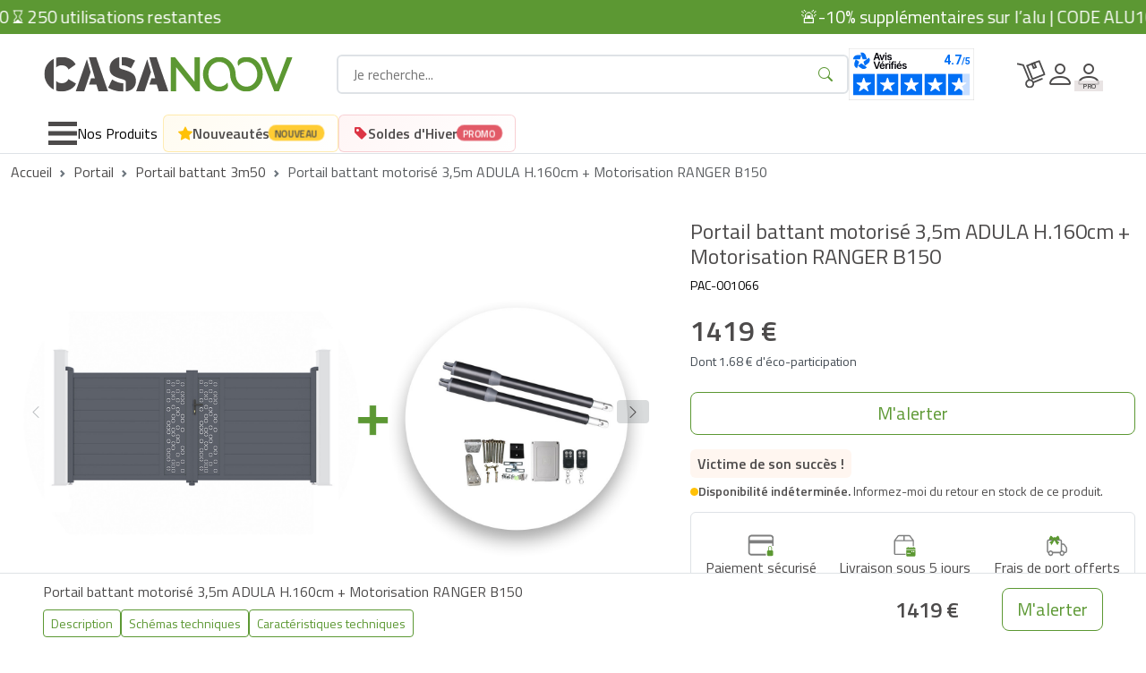

--- FILE ---
content_type: text/html; charset=utf-8
request_url: https://www.casanoov.fr/pack-portail-battant-electrique-adula-350b160-ranger-b150/
body_size: 65239
content:











<!DOCTYPE html>
<html lang="fr-fr">
    <head>
        <meta charset="UTF-8">
        <meta name="viewport" content="width=device-width, initial-scale=1, shrink-to-fit=no">
        <meta name="robots" content="index, follow">
        <meta name="author" content="Casanoov">
        <meta name="description" content="Achetez le produit pack portail battant électrique ADULA 350x160cm + RANGER B150. Portail alu battant 3,5m livré en kit à assembler soi-même. Paiement sécurisé et livraison offerte">
        <meta name="content-language" content="fr-fr" />
        <title>Portail automatique battant ADULA 350x160cm gris + Automatisme RANGER B150 | Casanoov </title>

        <link rel="icon" href="https://cdn.casanoov.com/favicons/favicon.png" type="image/png">
        <link rel="shortcut icon" href="https://cdn.casanoov.com/favicons/favicon.ico" type="image/x-icon">

        <link rel="apple-touch-icon" href="https://cdn.casanoov.com/favicons/apple-touch-icon.png">
        <link rel="apple-touch-icon" sizes="57x57" href="https://cdn.casanoov.com/favicons/apple-touch-icon-57x57.png">
        <link rel="apple-touch-icon" sizes="72x72" href="https://cdn.casanoov.com/favicons/apple-touch-icon-72x72.png">
        <link rel="apple-touch-icon" sizes="76x76" href="https://cdn.casanoov.com/favicons/apple-touch-icon-76x76.png">
        <link rel="apple-touch-icon" sizes="114x114" href="https://cdn.casanoov.com/favicons/apple-touch-icon-114x114.png">
        <link rel="apple-touch-icon" sizes="120x120" href="https://cdn.casanoov.com/favicons/apple-touch-icon-120x120.png">
        <link rel="apple-touch-icon" sizes="144x144" href="https://cdn.casanoov.com/favicons/apple-touch-icon-144x144.png">
        <link rel="apple-touch-icon" sizes="152x152" href="https://cdn.casanoov.com/favicons/apple-touch-icon-152x152.png">
        <link rel="apple-touch-icon" sizes="180x180" href="https://cdn.casanoov.com/favicons/apple-touch-icon-180x180.png">
        <link rel="icon" type="image/png" sizes="192x192"  href="https://cdn.casanoov.com/favicons/android-chrome-192x192.png">
        <link rel="icon" type="image/png" sizes="256x256"  href="https://cdn.casanoov.com/favicons/android-chrome-256x256.png">
        <link rel="icon" type="image/png" sizes="16x16" href="https://cdn.casanoov.com/favicons/favicon-16x16.png">
        <link rel="icon" type="image/png" sizes="32x32" href="https://cdn.casanoov.com/favicons/favicon-32x32.png">

        
        <link href="https://fonts.googleapis.com/css?family=Titillium+Web:300,300i,400,400i,600,600i&display=swap" rel="stylesheet">
        <link href="https://cdn.jsdelivr.net/npm/bootstrap@5.3.7/dist/css/bootstrap.min.css" rel="stylesheet" integrity="sha384-LN+7fdVzj6u52u30Kp6M/trliBMCMKTyK833zpbD+pXdCLuTusPj697FH4R/5mcr" crossorigin="anonymous">
        <link rel="stylesheet" href="https://cdn.jsdelivr.net/npm/@alma/widgets@3.x.x/dist/widgets.min.css" />
        <link rel="stylesheet" href="https://cdn.jsdelivr.net/npm/swiper@11/swiper-bundle.min.css"/>
        <link rel="stylesheet" href="https://cdn.jsdelivr.net/npm/algoliasearch@4.17.2/dist/algoliasearch-lite.umd.css" />
        


        <!-- TODO: remettre ici les autres imports CSS en fonction des besoins -->

        <link rel="stylesheet" href="/static/css_new/app.css?v=2.0.1">

        <link rel="canonical" href="https://www.casanoov.fr/pack-portail-battant-electrique-adula-350b160-ranger-b150/">

        
        
            
            <link rel="alternate" hreflang="cs-cz" href="https://www.casanoov.cz/elektricka-kridlova-brana-35m-adula-350b160-motorizace-ranger-b150/">
            
            <link rel="alternate" hreflang="da-dk" href="https://www.casanoov.dk/adula-350b160-ranger-b150-elektrisk-svingportpakke/">
            
            <link rel="alternate" hreflang="de-at" href="https://www.casanoov.at/adula-350b160-ranger-b150-elektrisches-drehtorpaket/">
            
            <link rel="alternate" hreflang="de-de" href="https://www.casanoov.de/adula-350b160-ranger-b150-elektrisches-drehtorpaket/">
            
            <link rel="alternate" hreflang="de-lu" href="https://www.casanoov.lu/de/adula-350b160-ranger-b150-elektrisches-drehtorpaket/">
            
            <link rel="alternate" hreflang="el-gr" href="https://www.casanoov.gr/hlektrikh-aiwroymenh-pylh-35m-adula-350b160-mhxanokinhto-ranger-b150/">
            
            <link rel="alternate" hreflang="en-dk" href="https://www.casanoov.dk/en/adula-350b160-ranger-b150-electric-swing-gate-pack/">
            
            <link rel="alternate" hreflang="en-fi" href="https://www.casanoov.fi/en/adula-350b160-ranger-b150-electric-swing-gate-pack/">
            
            <link rel="alternate" hreflang="en-gb" href="https://www.casanoov.co.uk/adula-350b160-ranger-b150-electric-swing-gate-pack/">
            
            <link rel="alternate" hreflang="en-ie" href="https://www.casanoov.ie/adula-350b160-ranger-b150-electric-swing-gate-pack/">
            
            <link rel="alternate" hreflang="en-se" href="https://www.casanoov.se/en/adula-350b160-ranger-b150-electric-swing-gate-pack/">
            
            <link rel="alternate" hreflang="es-es" href="https://www.casanoov.es/pack-puerta-batiente-electrica-adula-350b160-ranger-b150/">
            
            <link rel="alternate" hreflang="fi-fi" href="https://www.casanoov.fi/adula-350b160-ranger-b150-sahkoinen-kaantoporttipaketti/">
            
            <link rel="alternate" hreflang="fr-be" href="https://www.casanoov.be/pack-portail-battant-electrique-adula-350b160-ranger-b150/">
            
            <link rel="alternate" hreflang="fr-fr" href="https://www.casanoov.fr/pack-portail-battant-electrique-adula-350b160-ranger-b150/">
            
            <link rel="alternate" hreflang="fr-lu" href="https://www.casanoov.lu/pack-portail-battant-electrique-adula-350b160-ranger-b150/">
            
            <link rel="alternate" hreflang="hr-hr" href="https://www.casanoov.hr/elektricna-krilna-kapija-35m-adula-350b160-motorizacija-ranger-b150/">
            
            <link rel="alternate" hreflang="hu-hu" href="https://www.casanoov.hu/elektromos-nyilokapu-35m-adula-350b160-ranger-b150-motorozas/">
            
            <link rel="alternate" hreflang="it-it" href="https://www.casanoov.it/confezione-cancello-elettrico-a-battente-adula-350b160-ranger-b150/">
            
            <link rel="alternate" hreflang="lt-lt" href="https://www.casanoov.lt/elektriniai-varstomi-vartai-35m-adula-350b160-ranger-b150-motorizacija/">
            
            <link rel="alternate" hreflang="lv-lv" href="https://www.casanoov.lv/elektriskie-veramie-varti-35m-adula-350b160-ranger-b150-motorizacija/">
            
            <link rel="alternate" hreflang="nl-be" href="https://www.casanoov.be/nl/adula-350b160-ranger-b150-elektrisch-draaipoortpakket/">
            
            <link rel="alternate" hreflang="nl-nl" href="https://www.casanoov.nl/adula-350b160-ranger-b150-elektrisch-draaipoortpakket/">
            
            <link rel="alternate" hreflang="pl-pl" href="https://www.casanoov.pl/adula-350b160-pakiet-bramy-elektrycznej-ranger-b150/">
            
            <link rel="alternate" hreflang="pt-pt" href="https://www.casanoov.pt/pacote-de-portao-de-batente-eletrico-adula-350b160-ranger-b150/">
            
            <link rel="alternate" hreflang="ro-ro" href="https://www.casanoov.ro/poarta-batanta-electrica-35m-adula-350b160-motorizare-ranger-b150/">
            
            <link rel="alternate" hreflang="sk-sk" href="https://www.casanoov.sk/elektricka-kridlova-brana-35m-adula-350b160-motorizacia-ranger-b150/">
            
            <link rel="alternate" hreflang="sl-si" href="https://www.casanoov.si/elektricna-nihajna-vrata-35m-adula-350b160-motorizacija-ranger-b150/">
            
            <link rel="alternate" hreflang="sv-se" href="https://www.casanoov.se/adula-350b160-ranger-b150-elektrisk-slaggrindspaket/">
            
        
        

        <script>
            dataLayer = [];
            const currentCurrencyCode = "eur"
            const currentLanguageCode = "fr-fr";
            const tldPrefix = "";
            var DJANGO_ENV = "prod";
        </script>

        

        <!-- Google Tag Manager -->
        <script>(function(w,d,s,l,i){w[l]=w[l]||[];w[l].push({'gtm.start':
                new Date().getTime(),event:'gtm.js'});var f=d.getElementsByTagName(s)[0],
            j=d.createElement(s),dl=l!='dataLayer'?'&l='+l:'';j.async=true;j.src=
            'https://www.googletagmanager.com/gtm.js?id='+i+dl;f.parentNode.insertBefore(j,f);
        })(window,document,'script','dataLayer', 'GTM-KHL29R2');</script>
        <!-- End Google Tag Manager -->

        <!-- Schema.org -->
        
        
        <script type="application/ld+json">
            [{"@context": "https://schema.org", "@type": "Organization", "name": "casanoov", "url": "https://www.casanoov.fr/", "logo": "https://cdn.casanoov.com/logo-casanoov.png", "brand": "casanoov", "companyRegistration": "87814360100036", "acceptedPaymentMethod": [{"@type": "PaymentMethod", "@id": "http://purl.org/goodrelations/v1#VISA"}, {"@type": "PaymentMethod", "@id": "http://purl.org/goodrelations/v1#MasterCard"}, {"@type": "PaymentMethod", "@id": "http://purl.org/goodrelations/v1#PayPal"}, {"@type": "PaymentMethod", "name": "Apple Pay"}, {"@type": "PaymentMethod", "name": "Google Pay"}], "hasShippingService": [{"@type": "ShippingService", "name": "UPS"}, {"@type": "ShippingService", "name": "DPD"}], "areaServed": ["FR", "CZ", "HU", "SI", "LT", "LV", "HR", "SK", "RO", "GR", "BE", "LU", "NL", "DE", "AT", "IT", "ES", "GB", "PT", "IE", "PL", "DK", "SE", "FI"]}, {"@context": "https://schema.org", "@type": "WebSite", "name": "casanoov", "url": "https://www.casanoov.fr/", "alternateName": "Découvrez sur Casanoov tout le nécessaire pour délimiter votre habitation : portail battant et coulissant, portillon alu, motorisation, clôtures à monter soi-même. &#x1f7e2; Stocks garantis. &#x1f7e2; Livraison express", "potentialAction": {"@type": "SearchAction", "target": "https://www.casanoov.fr/search?q={search_term_string}", "query-input": "required name=search_term_string"}}, {"@context": "https://schema.org/", "@type": "Product", "name": "Portail battant motorisé 3,5m ADULA H.160cm + Motorisation RANGER B150", "image": "https://cdn.casanoov.com/products/PAC-001066/PAC-001066-main_image_web-1963c2a6700f4d8184e56ac4c60d4d69.jpg", "description": "Portail battant motorisé 3,5m ADULA H.160cm + Motorisation RANGER B150", "mpn": "PAC-001066", "brand": {"@type": "Brand", "name": "casanoov"}, "offers": {"@type": "Offer", "url": "https://www.casanoov.fr/pack-portail-battant-electrique-adula-350b160-ranger-b150", "availability": "https://schema.org/OutOfStock", "itemCondition": "https://schema.org/NewCondition", "priceCurrency": "EUR", "price": 1419.0}}, {"@context": "https://schema.org", "@type": "FAQPage", "mainEntity": [{"@type": "Question", "name": "Mon paiement a été refusé, que dois-je faire ?", "acceptedAnswer": {"@type": "Answer", "text": "<p>Deux phases peuvent vous confirmer ce refus de paiement : </p>\r\n\r\n<ol>\r\n\t<li>Directement après la finalisation de votre commande, vous serez redirigé sur une page vous notifiant de ce refus : </li>\r\n\t<li>Dans votre boîte email, un message vous sera envoyé automatiquement pour vous confirmer que la transaction est en erreur.</li>\r\n</ol>\r\n\r\n<p>Ce cas peut arriver en cas de précommande. En effet, conformément à nos engagements, nous ne prélevons qu’au moment de la préparation de la commande. Pour cette raison, au moment de la préparation, nous interrogeons votre banque pour effectuer l’autorisation de prélèvement. <br />\r\nDans certains cas, votre banque peut refuser cette autorisation (fonds insuffisants, plafond bancaire dépassé, refus bancaire…)</p>\r\n\r\n<p>Evidemment, nous ne pouvons alors honorer la commande sans une résolution de la situation de votre part.</p>\r\n\r\n<p><strong>Dans ces cas, nous vous conseillons de </strong>: </p>\r\n\r\n<ol start=\"1\" style=\"list-style-type:upper-alpha\">\r\n\t<li>Identifier les raisons de ce refus </li>\r\n\t<li>Trouver la solution adéquate pour résoudre les raisons de ce refus</li>\r\n\t<li>Relancer une nouvelle commande en prenant en compte ces raisons (problème 3DS, plafond bancaire, fonds insuffisants...) </li>\r\n</ol>\r\n\r\n<p><strong>Le refus d’un paiement peut être dû à plusieurs raisons.</strong><br />\r\nNous allons évoquer les cas les plus communs et les manières de les résoudre.</p>\r\n\r\n<p> </p>\r\n\r\n<p><strong><u>Pour les cartes bancaires et paiement via Paypal</u> : </strong></p>\r\n\r\n<p style=\"margin-left:40px\"><u>Système 3DS</u> : <br />\r\nCasanoov sécurise l’ensemble de ses transactions via le système 3DS. <br />\r\nCe système de sécurisation peut différé selon votre établissement bancaire : code de vérification à renseigner, application bancaire vous envoyant une demande de confirmation pour un paiement donné …</p>\r\n\r\n<p style=\"margin-left:80px\"><br />\r\n<em>Comment y remédier ?<br />\r\nIl vous faudra relancer une commande et bien suivre le processus 3DS fourni par votre banque sur lequel nous vous redirigeons.</em></p>\r\n\r\n<p> </p>\r\n\r\n<p style=\"margin-left:40px\"><u>Plafond de paiement sur Internet</u> :<br />\r\nIl est possible que votre banque limite votre plafond d’achat sur Internet (sur une période donnée et / ou bien un maximum sur une transaction). <br />\r\n<strong>Quelques cas possibles : </strong><br />\r\nVous avez effectué plusieurs achats consécutifs en une courte période. Le montant cumulé dépasse votre plafond d’achats<br />\r\nLa commande que vous souhaitez finaliser dépasse votre plafond</p>\r\n\r\n<p style=\"margin-left:80px\"><br />\r\n<em>Comment y remédier ?</em><br />\r\n<em>Nous vous conseillons de contacter votre banque afin de confirmer les raisons du refus de paiement. <br />\r\nLe cas échéant vous pouvez demander à votre établissement bancaire une augmentation de votre plafond ou bien attendre quelques jours pour repasser commande.<br />\r\nCes changements de plafond peuvent ne pas être immédiats.<br />\r\nVous avez aussi la possibilité d’utiliser un autre moyen de paiement.</em></p>\r\n\r\n<p style=\"margin-left:80px\"> </p>\r\n\r\n<p style=\"margin-left:40px\"><u>Refus d’honorer la transaction de votre banque</u> :<br />\r\nNous avons peu d'éléments expliquant ce cas. </p>\r\n\r\n<p style=\"margin-left:80px\"><em>Comment y remédier ?<br />\r\nNous vous conseillons de contacter votre banque afin de confirmer les raisons du refus de paiement. <br />\r\nVous pouvez nous les indiquer, à toutes fins utiles, afin que l’on puisse améliorer nos services à l’avenir.</em></p>\r\n\r\n<p style=\"margin-left:80px\"> </p>\r\n\r\n<p style=\"margin-left:40px\"><u>Fonds insuffisants</u> : <br />\r\nAu moment de la finalisation de la commande, nous effectuons une requête auprès de votre banque afin de confirmer que nous pouvons prélever le montant de votre commande.<br />\r\nUn des cas pouvant arriver est celui d’un fond insuffisant au moment du passage de la commande. Dans ces cas, votre banque refuse l’autorisation.</p>\r\n\r\n<p style=\"margin-left:80px\"><em>Comment y remédier ?<br />\r\nVérifier les fonds présents sur le compte utilisé pour la transaction. <br />\r\nContacter votre banque au besoin.<br />\r\nRelancer la commande dès validation de votre banque que votre solde ne bloque pas de nouveau l’autorisation bancaire.</em></p>"}}, {"@type": "Question", "name": "Quels sont les coloris disponibles ?", "acceptedAnswer": {"@type": "Answer", "text": "<p>Actuellement, Casanoov vous propose uniquement du gris anthracite (RAL 7016). Le coloris blanc mat sablé arrive très prochainement sur certains de nos modèles.</p>\r\n\r\n<p>A l’avenir, Casanoov vous proposera divers coloris.</p>\r\n\r\n<p>Plus concrètement, il ne nous est pas possible de vous proposer un coloris spécifique à l'heure actuelle. </p>\r\n\r\n<p>Seuls les produits et les coloris présentés sur le site sont accessibles à l’achat.</p>"}}, {"@type": "Question", "name": "Quels sont les garanties associées aux produits Casanoov ?", "acceptedAnswer": {"@type": "Answer", "text": "<p>Tous nos produits ont une garantie commerciale de 2 ans. </p>"}}, {"@type": "Question", "name": "Peut-on effectuer un paiement à la réception ?", "acceptedAnswer": {"@type": "Answer", "text": "<p>Nous ne proposons actuellement pas ce système de paiement.</p>\r\n\r\n<p>Il est actuellement à l'étude, mais n'est pas disponible pour le moment dans votre pays.</p>\r\n\r\n<p>Plus d’informations dans nos CGV > Options de paiements</p>"}}, {"@type": "Question", "name": "Quels sont les délais de livraison sur Casanoov ?", "acceptedAnswer": {"@type": "Answer", "text": "<p>Pour les commandes dont tous les produits sont annoncés « en stock », nous nous efforçons de préparer votre commande en moins de 24h.</p>\r\n\r\n<p>Les délais de livraison vous sont communiqués par produit sur le site Casanoov. Ils ne dépassent pas dans ces cas les 5 jours ouvrés.</p>\r\n\r\n<p>Pour les commandes dotées de produits « en réservation », la préparation et la livraison se cale sur le délai de livraison le plus long afin de vous permettre de réceptionner l’intégralité de votre commande de manière groupée.</p>\r\n\r\n<p>Il vous est conseillé de faire deux commandes différentes si vous souhaitez réceptionner plus rapidement les produits en stock et faire une seconde commande avec les produits dont nous sommes en attente de stock.</p>\r\n\r\n<p>Dans tous les cas, le débit de vos commandes ne se fait qu’au moment de la préparation de votre commande, et pas avant !</p>"}}, {"@type": "Question", "name": "Je n’ai pas encore eu de contact avec le livreur pour programmer ma livraison que dois-je faire ?", "acceptedAnswer": {"@type": "Answer", "text": "<p>Nous vous invitons à contacter le Service Clients de notre transporteur et de vous munir de votre numéro de colis. Vous pourrez évaluer avec eux les raisons de cette absence de programmation de livraison (lien vers DPD, service clientèle)</p>"}}, {"@type": "Question", "name": "Un lien de suivi m’a été transmis mais celui-ci ne fonctionne pas que dois-je faire ?", "acceptedAnswer": {"@type": "Answer", "text": "<p>Il arrive parfois que la mise à jour des informations sur les liens de suivis soient accessibles avec une certaine latence. Nous vous conseillons de revenir sur le lien le lendemain.</p>\r\n\r\n<p>Si cela ne résout pas la situation, vous pouvez nous contacter via notre formulaire de contact SAV, via la section « j'ai une autre question sur ma commande »</p>"}}, {"@type": "Question", "name": "Le livreur n’est pas passé malgré la programmation de la livraison que dois-je faire ?", "acceptedAnswer": {"@type": "Answer", "text": "<p>Nous vous invitons à contacter le Service Clients de notre transporteur et de vous munir de votre numéro de colis. Vous pourrez évaluer avec eux les raisons de cette absence de livraison et/ou d’avis de passage (lien vers DPD, service clientèle)</p>"}}, {"@type": "Question", "name": "Je souhaite me faire livrer ailleurs, quelles sont mes possibilités ?", "acceptedAnswer": {"@type": "Answer", "text": "<p>En cas de commande avec produits en réservation, vous pouvez nous contacter par l’intermédiaire du formulaire de contact afin d’estimer si une modification de l’adresse de livraison est possible. En cas de commande de produits en stock, le changement d’adresse de livraison n’est plus possible dès que la préparation et l’expédition de la commande ont été initiée. Vous pouvez nous contacter néanmoins par le biais du formulaire de contact afin de trouver une solution à votre situation.</p>"}}, {"@type": "Question", "name": "Puis-je prendre rendez-vous pour la livraison ?", "acceptedAnswer": {"@type": "Answer", "text": "<p>Les livraisons, par l’intermédiaire de notre transporteur partenaire se font exclusivement avec une programmation d’un rendez-vous que vous choisissez.</p>\r\n\r\n<p>Cela vous permet de déterminer sereinement le jour de livraison et de vous tenir disponible à la réception de votre commande.</p>"}}, {"@type": "Question", "name": "Je souhaite me rétracter, quelles sont les démarches à suivre ?", "acceptedAnswer": {"@type": "Answer", "text": "<p>Le délai légal de rétractation est de 14 jours dès la réception de votre commande. Pendant ce délai, vous avez la possibilité de nous transmettre votre demande de rétractation via notre formulaire de contact SAV, section « Je souhaite me rétracter ». Vous aurez à choisir le ou les produits pour lesquels vous souhaitez vous rétracter. Vous aurez un formulaire de rétractation à remplir et nous transmettre. Celui-ci est disponible via ce lien de téléchargement. La rétractation est liée à des conditions que vous pouvez retrouver dans nos CGV > Droits à la rétractation. Il vous est fortement recommandé d’en reprendre connaissance !</p>"}}, {"@type": "Question", "name": "Je me suis aperçu d’un problème sur mon produit après la livraison que dois-je faire ?", "acceptedAnswer": {"@type": "Answer", "text": "<p>Veuillez prendre contact rapidement via le formulaire de contact SAV. Suivez les démarches en choisissant la section « j’ai un problème avec ma commande » et nous décrire le problème rencontré. Nous vous accompagnerons dans la résolution de votre problème.</p>"}}, {"@type": "Question", "name": "Comment fonctionne la livraison sur Casanoov ?", "acceptedAnswer": {"@type": "Answer", "text": "<p>Le système de livraison est géré par notre transporteur partenaire. Il s’articule autour d’une programmation de rendez-vous dont vous êtes le décisionnaire.</p>\r\n\r\n<p>Vous pouvez ainsi programmer votre livraison en fonction de vos disponibilités.</p>\r\n\r\n<p>Comment cela fonctionne ? C’est très simple :</p>\r\n\r\n<ul>\r\n\t<li>Nous vous communiquons l’avancée de votre suivi de commande dans votre compte Casanoov, section « Mes commandes »</li>\r\n\t<li>Notre partenaire vous envoie par SMS sur le numéro de téléphone portable que vous nous avez communiqué</li>\r\n\t<li>Ce message vous propose des dates pour une programmation de livraison</li>\r\n\t<li>Une date de programmation vous sera demandé pour chaque colis qui compose votre commande (vous pourrez alors les programmer sur la même date pour simplifier la réception de votre commande</li>\r\n</ul>"}}, {"@type": "Question", "name": "Peut-on recouper les produits Casanoov ?", "acceptedAnswer": {"@type": "Answer", "text": "<p>Afin que vos produits puissent s’adapter le mieux possible à l’espace prévu à leur installation, tous nos portails battants, portillons et clôtures ont l’avantage de pouvoir être recoupés dans leur largeur.<br />\r\nCette recoupe de personnalisation n’est cependant pas disponible sur la hauteur.<br />\r\nCela est notamment dû au profilage des montants verticaux, ne pouvant être recoupés, sous peine de dégrader l’intégrité structurelle du produit.</p>\r\n\r\n<p>Pour redimensionner votre produit, il vous suffit d'effectuer une découpe sur les lames et les montants horizontaux, avec un matériel adapté (meuleuse avec disque spécial aluminium, protection des lames, ...).<br />\r\nVous pouvez demander via notre formulaire de contact la notice concernant la recoupe d’un produit <br />\r\n </p>\r\n\r\n<p><strong>Il est important de noter que la personnalisation de votre produit est sous votre entière responsabilité.</strong></p>"}}, {"@type": "Question", "name": "Ma commande est incomplète que dois-je faire ?", "acceptedAnswer": {"@type": "Answer", "text": "<p><strong>Il vous manque un colis ?</strong></p>\r\n\r\n<p>Vous pouvez dans un premier temps vérifier si vous avez reçu l’ensemble des colis prévus dans votre commande en vous connectant sur votre compte, dans mes détails de commande. Vous aurez ainsi la possibilité de vérifier si l’ensemble des colis vous ont été livrés ou non. Si jamais un des colis ne vous est pas parvenu, et ce avec un délai de livraison anormalement long, contactez-nous par le biais du formulaire de contact SAV.</p>\r\n\r\n<p><strong>Des pièces manquent dans votre colis ?</strong></p>\r\n\r\n<p>Contactez-nous via le formulaire de contact SAV, en indiquant les pièces manquantes et leur codification (faites un inventaire complet des pièces de vos colis et comparer avec les pièces annoncées dans la notice d’assemblage). En fonction des éléments manquants, nous trouverons une solution ensemble afin que vous puissiez monter sereinement vos articles !</p>"}}, {"@type": "Question", "name": "Quelle motorisation est adaptée au modèle que j'ai choisi ?", "acceptedAnswer": {"@type": "Answer", "text": "<p>Nous proposons sur notre site de vente en ligne deux types de motorisation : pour portail coulissant et pour portail battant.</p>\r\n\r\n<p>●    Deux modèles de motorisation portail coulissant :</p>\r\n\r\n<ol>\r\n\t<li><a href=\"/motorisation-de-portail-coulissant-ranger-c300/\">Motorisation RANGER C300</a></li>\r\n</ol>\r\n\r\n<p style=\"margin-left:80px\">Poids maximum du portail : 300 KG<br />\r\nPuissance : 230 V<br />\r\nAccessoires inclus : <br />\r\n-    2 télécommandes à 4 touches<br />\r\n-    Crémaillère en nylon (4m – 12 morceaux de 33cm)<br />\r\n </p>\r\n\r\n<ol start=\"2\">\r\n\t<li><a href=\"/motorisation-de-portail-coulissant-tanker-c600/\">Motorisation TANKER C600</a></li>\r\n</ol>\r\n\r\n<p style=\"margin-left:80px\">Poids maximum du portail : 600 KG<br />\r\nPuissance : 230V<br />\r\nAccessoires inclus : <br />\r\n-    2 télécommandes à 4 touches<br />\r\n-    Crémaillère en nylon (4m – 12 morceaux de 33cm)<br />\r\n-    Lot de 2 photocellules PHOTOCELL<br />\r\n-    1 feu de signalisation FLASH<br />\r\n </p>\r\n\r\n<p>●    Trois modèles de motorisation portail battant :</p>\r\n\r\n<ol>\r\n\t<li><a href=\"/motorisation-de-portail-battant-ranger-b150/\">Motorisation RANGER B150</a></li>\r\n</ol>\r\n\r\n<p>Poids maximal par vantail : 150 KG<br />\r\nLongueur maximale par vantail : 2 mètres<br />\r\nPuissance : 24 V<br />\r\nAccessoires inclus : <br />\r\n-    2 télécommandes à 4 touches<br />\r\n </p>\r\n\r\n<ol start=\"2\">\r\n\t<li><a href=\"/motorisation-de-portail-battant-tanker-b250/\">Motorisation TANKER B250</a></li>\r\n</ol>\r\n\r\n<p>Poids maximal par vantail : 300 KG<br />\r\nLongueur maximale par vantail : 2.5 mètres<br />\r\nPuissance : 24 V<br />\r\nAccessoires inclus : <br />\r\n-    2 télécommandes à 4 touches<br />\r\n-    Lot de 2 photocellules PHOTOCELL<br />\r\n-    1 feu de signalisation FLASH<br />\r\n<br />\r\n </p>\r\n\r\n<p>Vous pouvez retrouver toutes ces informations dans chacune des fiches produits avec les caractéristiques techniques, la description ou encore dans leurs notices de montage respectives.</p>"}}, {"@type": "Question", "name": "Paiement en attente, qu'est-ce que cela signifie ?", "acceptedAnswer": {"@type": "Answer", "text": "<p>Un paiement en attente peut être dû à plusieurs raisons mais la plus courante reste lorsque vous effectuez une précommande sur le site.</p>\r\n\r\n<p><br />\r\nEn effet, comme expliqué dans la question « Précommande, qu’est-ce que cela signifie ? », nous débitons le montant de votre précommande au moment de la réservation.</p>\r\n\r\n<p><br />\r\nIl s’agit en quelque sorte d’une réservation de produit avant même son retour en stock, cela vous permet de vous assurer que dès sa disponibilité nouvelle, vous aurez votre produit.</p>\r\n\r\n<p>Un autre cas possible : <br />\r\n-    Vous n’avez pas finalisé le paiement avec le moyen de paiement utilisé.<br />\r\nIl est possible par exemple que vous n’ayez pas renseigné le code de sécurité 3DS.<br />\r\nCe cas passera rapidement en paiement refusé. Vous en serez tenu informé par un email. (voir paiement refusé) </p>"}}, {"@type": "Question", "name": "J'ai des problèmes pour me connecter, comment corriger le souci ?", "acceptedAnswer": {"@type": "Answer", "text": "<p>Les problèmes de connexions peuvent être dûs à plusieurs facteurs :</p>\r\n\r\n<p>●    Erreur de site de connexion : </p>\r\n\r\n<p>Vous essayez peut-être de vous connecter sur le mauvais site Casanoov. </p>\r\n\r\n<p>Par exemple, si vous avez créé un compte sur casanoov.fr, vous ne pourrez vous connecter que sur casanoov.fr.</p>\r\n\r\n<p>Il vous sera donc impossible de lancer une commande sur nos autres sites : casanoov.de / casanoov.es / etc… <br />\r\nVeillez donc bien à vous connecter sur le bon site Casanoov sur lequel vous vous êtes préalablement inscrit</p>\r\n\r\n<p>A savoir : il est important de créer votre compte sur le pays dans lequel vous souhaitez vous faire livrer. <br />\r\nPar exemple, si vous habitez en France et que vous souhaitez être livré en France, il est important de créer un compte sur le site casanoov.fr. Sinon, vous n’aurez pas la possibilité de vous faire livrer dans ce pays.</p>\r\n\r\n<p>●    Erreur de mot de passe : </p>\r\n\r\n<p>Peut-être vous n'arrivez pas à vous connecter en raison d’une erreur dans le mot de passe.</p>\r\n\r\n<p>Dans ce cas, si vous ne vous souvenez plus de votre mot de passe ou que vous l’avez perdu, nous vous invitons à vous diriger dans la rubrique « J’ai besoin d’information sur le fonctionnement de mon compte » où vous trouverez la procédure à suivre pour changer de mot de passe.</p>"}}, {"@type": "Question", "name": "Quelle est la différence entre adresse de livraison et adresse de facturation ?", "acceptedAnswer": {"@type": "Answer", "text": "<ul>\r\n\t<li>L’adresse de facturation constitue l’identité et les coordonnées de la personne qui commande</li>\r\n\t<li>L’adresse de livraison constitue l’identité et les coordonnées de la personne destinée à recevoir la commande.</li>\r\n</ul>\r\n\r\n<p>L’adresse de livraison peut donc être différente de l’adresse de facturation. <br />\r\nEn effet, si vous désirez être livré à une autre adresse que l’adresse de facturation (lieu de travail, relais colis, résidence secondaire, …), vous avez le choix de proposer une adresse de livraison différente.</p>\r\n\r\n<p>●    Les informations demandées pour la livraison permettront de faciliter la réception de votre commande.<br />\r\n<u><strong>Utilité des informations à fournir : </strong></u><br />\r\n-    Adresse complète<br />\r\n-    Nom et prénom<br />\r\n-    Numéro de téléphone portable (uniquement pour l’adresse de livraison afin de vous notifier de l’avancement de votre livraison, communication avec le livreur …)</p>\r\n\r\n<p>●    Les informations demandées pour la facturation permettront d’éditer une facture en accord avec vos besoins. <br />\r\n<strong><u>Utilité des informations à fournir : </u></strong><br />\r\n-    Adresse complète<br />\r\n-    Nom et prénom</p>\r\n\r\n<p>Vous avez la possibilité de créer plusieurs adresses de facturation et de livraison au besoin.</p>"}}, {"@type": "Question", "name": "Le montage des produits Casanoov est-il facile ?", "acceptedAnswer": {"@type": "Answer", "text": "<p>Tous nos produits sont livrés en kit et à assembler par vos soins.<br />\r\nNous avons conçu et imaginé nos produits de sorte à ce qu’ils soient faciles à monter, et que votre expérience client soit agréable.<br />\r\nNous avons mis à votre disposition des notices de montages claires que vous pouvez télécharger.<br />\r\nTous les accessoires nécessaires à l’installation de votre portail vous sont fournis, et tout ce qui est inclus dans nos portails est précisé dans les caractéristiques techniques du produit ainsi que dans la description.</p>\r\n\r\n<p>Vous pourrez retrouver toutes ces informations sur chacune de nos fiches-produits au travers de ces différents onglets :<br />\r\n </p>\r\n\r\n<ol>\r\n\t<li>Dans l’onglet “Caractéristique technique”</li>\r\n\t<li>Dans l’onglet “Schéma technique”</li>\r\n\t<li>Dans l’onglet “Notice d’assemblage”</li>\r\n</ol>\r\n\r\n<p><br />\r\nSi, à la réception et au montage de vos produits, vous avez une quelconque question au sujet de l’installation, vous pourrez toujours nous contacter via le formulaire de contact Casanoov.<br />\r\n </p>"}}, {"@type": "Question", "name": "Puis-je modifier ma date de livraison ?", "acceptedAnswer": {"@type": "Answer", "text": "<p>Les dates de livraison sont choisies entre vous et notre transporteur partenaire, nous vous conseillons de le contacter rapidement afin d’évaluer vos possibilités de modifications de dates de livraison. Pour cela, il vous est possible de suivre le(s) lien(s) de suivi de vos colis et vérifier votre possibilité de reprogrammer la livraison.</p>"}}, {"@type": "Question", "name": "J'ai perdu mon mot de passe, que dois-je faire ?", "acceptedAnswer": {"@type": "Answer", "text": "<ol>\r\n\t<li>Vous devez dans un premier temps accédez à la page de connexion situé en haut de page avec le pictogramme personnage </li>\r\n\t<li>Vous arrivez sur la page suivante, cliquer sur « Mot de passe oublié » :</li>\r\n\t<li>Renseigner ensuite tout simplement votre adresse mail, un e-mail vous sera envoyé peu de temps après pour vous permettre de changer votre mot de passe (il se peut que le mail passe en SPAM, vérifiez votre dossier SPAM)</li>\r\n\t<li>Vous pouvez maintenant vous connecter à votre compte avec vos nouvelles informations de connexion</li>\r\n</ol>"}}, {"@type": "Question", "name": "Comment crée-t-on un compte utilisateur Casanoov ?", "acceptedAnswer": {"@type": "Answer", "text": "<p>Vous pouvez créer votre compte en cliquant directement en haut à droite sur le pictogramme représentant un personnage.</p>\r\n\r\n<p>Vous arriverez ensuite sur une page de connexion et/ou d'inscription, il vous suffit de cliquer sur « Inscription ».</p>\r\n\r\n<p>Il vous suffit maintenant de remplir le formulaire de création de compte avec vos informations personnelles (Civilité, Nom & Prénom), ainsi que votre adresse e-mail. Puis, choisissez votre mot de passe confidentiel.<br />\r\nIl ne vous reste plus qu'à valider votre compte en cliquant sur \"Je crée mon compte\"</p>"}}, {"@type": "Question", "name": "Comment utiliser le système d'alerte produit proposé par Casanoov ?", "acceptedAnswer": {"@type": "Answer", "text": "<p>Un produit indisponible n’est par conséquent pas commandable.<br />\r\nCependant, si un produit indisponible attire votre attention, vous pouvez être alerté de son futur retour en stock, voici la procédure pour y parvenir :</p>\r\n\r\n<ol>\r\n\t<li>Pour cela, recherchez le modèle que vous désirez, vous tomberez alors sur sa fiche produit :</li>\r\n\t<li>Cliquez ensuite sur le bouton « M’alerter »en bas à droite de la fiche produit :</li>\r\n\t<li>Vous serez redirigé sur une page de connexion :</li>\r\n</ol>\r\n\r\n<p style=\"margin-left:40px\">Pour confirmer l’alerte, vous devez être connecté à votre compte Casanoov : <br />\r\n●    Si vous avez déjà un compte : entrez votre adresse électronique et votre mot de passe utilisé pour votre compte Casanoov et cliquez sur « Je me connecte »</p>\r\n\r\n<p style=\"margin-left:40px\">●    Si vous êtes nouveau chez Casanoov : Cliquez sur « Inscription » puis créez votre compte Casanoov.</p>\r\n\r\n<ol start=\"4\">\r\n\t<li>Une fois connecté ou inscrit, cette page s’ouvrira, ce qui confirmera la création de votre alerte sur le produit qui vous intéresse :</li>\r\n</ol>\r\n\r\n<p><br />\r\nVous n’avez plus qu’à patienter, nous nous chargeons du reste nous vous préviendrons dès son retour en stock !</p>\r\n\r\n<p><br />\r\n<em>NB : Dans le cas où le produit ne sera pas proposé de nouveau à la vente, nous vous en informerons dès que nous en aurons connaissance.</em><br />\r\n </p>"}}, {"@type": "Question", "name": "Quelles sont les mesures exactes des produits Casanoov ?", "acceptedAnswer": {"@type": "Answer", "text": "<p>Vous pouvez retrouver les mesures exactes de chacun de nos produits directement sur sa fiche produit.</p>\r\n\r\n<ol>\r\n\t<li>Pour cela, recherchez le modèle que vous désirez, vous tomberez alors sur sa fiche produit :</li>\r\n\t<li>Cliquez ensuite sur l’onglet « Schéma technique » :</li>\r\n\t<li>Les mesures exactes du produit ainsi que d’autres éléments propres au produit en question y sont renseignés</li>\r\n\t<li>Vous pouvez aussi Cliquer sur « Caractéristiques techniques »</li>\r\n\t<li>Vous retrouverez en première position les mesures exactes du produit en question :</li>\r\n</ol>"}}, {"@type": "Question", "name": "J’ai reçu le mauvais produit", "acceptedAnswer": {"@type": "Answer", "text": "<p>Après nous avoir transmis les informations sur la commande et les colis concernés, nous pourrons vous transmettre les démarches à suivre pour nous renvoyer les colis concernés et nous permettre de vous envoyer le produit non reçu.</p>"}}, {"@type": "Question", "name": "Mon produit dysfonctionne pour des raisons météorologiques, que dois-je faire ?", "acceptedAnswer": {"@type": "Answer", "text": "<p>Veuillez nous contacter via le formulaire de contact, section « mon produit ne fonctionne plus » selon la situation. Nous établirons les actions à mener afin de trouver une solution au problème rencontré.</p>"}}, {"@type": "Question", "name": "J’ai dû refuser le produit car celui-ci était abimé, que dois-je faire ?", "acceptedAnswer": {"@type": "Answer", "text": "<p>Dans le cas d’un refus pour colis abimé, nous recevrons les informations de retours de produits de la part de notre transporteur partenaire. Contactez-nous par l’intermédiaire de notre formulaire de contact section « j’ai un problème avec ma commande » et suivez le processus de création de dossier SAV. Cela nous permettra de suivre la situation et vous tenir informé des suites de la réexpédition des colis ayant subis une avarie.</p>"}}, {"@type": "Question", "name": "Dans le suivi de la livraison, on m’annonce un souci d’adresse que dois-je faire ?", "acceptedAnswer": {"@type": "Answer", "text": "<p>Nous vous conseillons de nous contacter via notre formulaire de contact. En parallèle, il est indispensable que vous vous rapprochiez de notre transporteur partenaire afin de mettre à jour votre adresse et/ou de donner des informations complémentaires sur votre adresse de livraison.</p>"}}, {"@type": "Question", "name": "Comment je peux passer une commande ?", "acceptedAnswer": {"@type": "Answer", "text": "<ol>\r\n\t<li>Recherchez et choisissez le produit que Casanoov propose par l’intermédiaire des catégories de produits ou directement via la barre de recherche. Vous tomberez ainsi sur sa fiche produit: </li>\r\n\t<li>Ajoutez-le(s) article(s) de votre choix en cliquant sur « Ajoutez au panier ».</li>\r\n\t<li>Votre panier apparaîtra sur la droite, vous pouvez maintenant passer commande (ou continuer vos achats si d’autres produits vous intéressent).</li>\r\n\t<li>Le passage de commande nécessite la création d’un compte utilisateur (si besoin vous référer à la question « Comment créer mon Compte ») et ce afin que nous puissions avoir connaissance de l’adresse de livraison, de facturation et les données de contacts utiles pour que le livreur puisse programmer et assurer la livraison dans de bonnes conditions *</li>\r\n\t<li>Il ne vous reste plus qu’à nous communiquer le moyen de paiement que vous préférez utiliser pour enregistrer la commande et que nous puissions nous occuper de tout le reste !</li>\r\n\t<li>Vous recevrez un email automatique vous confirmant l’enregistrement de votre commande. Nous procéderons alors à la préparation et à l'expédition de la commande dans les jours qui suivent. </li>\r\n\t<li>Vous pourrez suivre l’avancée de votre commande dans votre espace client, section « Mes commandes ».</li>\r\n\t<li>Une fois redirigé dans la rubrique “Mes commandes”, cliquez sur “Voir le détail” de la commande en question : </li>\r\n\t<li>Vous pourrez enfin accéder au suivi de votre commande en cliquant sur “Suivre le colis” : </li>\r\n</ol>\r\n\r\n<p> </p>\r\n\r\n<p><em>NB : Il se peut qu’un souci avec votre moyen de paiement ne nous permette pas de valider votre commande. Nous vous conseillons de prendre connaissance des informations fournies dans la section FAQ « Le Paiement > Paiement non validé » pour comprendre les raisons de ce souci. Vous recevrez dans ce cas un email vous notifiant le refus du règlement de votre commande.</em></p>"}}, {"@type": "Question", "name": "Quels sont les pays que Casanoov livre ?", "acceptedAnswer": {"@type": "Answer", "text": "<p>Actuellement, nous livrons une dizaine de pays différents situés partout en Europe : France, Allemagne, Espagne, Italie, Belgique, Hollande, Pologne.<br />\r\n<span style=\"font-size:10pt\"><span style=\"font-family:'Titillium Web',sans-serif\"><span style=\"color:#000000\">Pour les îles : </span></span></span><br />\r\n<span style=\"font-size:10pt\"><span style=\"font-family:'Titillium Web',sans-serif\"><span style=\"color:#000000\">Nous livrons également sur les îles françaises métropolitaines (ex : Corse). En revanche, nous ne livrons pas les DOM-TOM pour le moment.</span></span></span></p>\r\n\r\n<p><u><strong>A savoir : </strong></u></p>\r\n\r\n<p><strong>Il est important de créer votre compte sur le pays dans lequel vous souhaitez vous faire livrer. <br />\r\nPar exemple, si vous habitez en France et que vous souhaitez être livré en France, il est essentiel de créer un compte sur le site casanoov.fr. <br />\r\nSans quoi, une livraison en France ne sera pas envisageable / Sinon, vous n’aurez pas la possibilité de vous faire livrer dans ce pays.</strong></p>"}}, {"@type": "Question", "name": "Livrez-vous sur les îles (Corse, …) ?", "acceptedAnswer": {"@type": "Answer", "text": "<p><span style=\"font-size:10pt\"><span style=\"font-family:'Titillium Web',sans-serif\"><span style=\"color:#000000\">Oui, nous livrons désormais sur les îles françaises métropolitaines (ex : Corse). En revanche, nous ne livrons pas les DOM-TOM pour le moment.</span></span></span></p>"}}, {"@type": "Question", "name": "Je souhaite annuler ma commande, que dois-je faire ?", "acceptedAnswer": {"@type": "Answer", "text": "<p>En cas de commande avec produits en réservation, vous avez la possibilité de demander l’annulation par l’intermédiaire du formulaire de contact. Nous vous enverrons dès annulation effective un email confirmant cette annulation En cas de commande de produits en stock, l’annulation de la commande n’est plus possible lors de la préparation et de l’expédition de la commande. Nous vous conseillons de contacter le Service Client par le biais du formulaire de contact afin de déterminer la meilleure solution vous amenant à l’annulation de la commande a posteriori de l’expédition.</p>"}}, {"@type": "Question", "name": "Je souhaite me rétracter, que dois-je faire ?", "acceptedAnswer": {"@type": "Answer", "text": "<p>Casanoov vous fournit un formulaire de rétraction dans nos conditions générales de vente. Pour rappel, vous avez jusqu’à 14 jours à compter de la réception de la commande pour faire la demande de rétractation. Retrouvez toutes les informations concernant les modalités de rétraction dans nos CGV</p>"}}, {"@type": "Question", "name": "Casanoov, qui sommes-nous ?", "acceptedAnswer": {"@type": "Answer", "text": "<p>Vous souhaitez avoir plus d’informations sur Casanoov ?<br />\r\nNous vous proposons de prendre connaissance des informations présentes aux liens suivants : <br />\r\n<a href=\"/legals/\">Mentions légales</a><br />\r\n<a href=\"/our_values/\">Nos engagements</a><br />\r\n<a href=\"/about_us/\">Qui sommes-nous</a></p>\r\n\r\n<div style=\"border-bottom:solid black 1.0pt; padding:0cm 0cm 1.0pt 0cm\">\r\n<p style=\"text-align:center\"> </p>\r\n</div>\r\n\r\n<p style=\"text-align:center\"><span style=\"font-size:11pt\"><span style=\"font-family:Calibri,sans-serif\"><strong><em><u><span style=\"font-size:10.0pt\"><span style=\"font-family:\"Arial\",sans-serif\">Vous désirez nous contacter par téléphone ?</span></span></u></em></strong></span></span></p>\r\n\r\n<p>Nous avons fait le choix en pleine conscience de ne pas vous proposer de numéro de téléphone surtaxé sur lequel vous n'auriez pas forcément toutes les réponses à vos questions.</p>\r\n\r\n<p>Nous nous efforçons de :</p>\r\n\r\n<ul style=\"margin-left:40px\">\r\n\t<li>De mettre en ligne toutes les informations dont vous auriez besoin (notice et vue éclatée claire, caractéristiques techniques, cotes...) </li>\r\n\t<li>De répondre sous 24h ouvrées à toutes vos demandes écrites : les réponses écrites sont d'ordinaires plus documentés et précises qu'un échange téléphonique </li>\r\n\t<li>De rappeler nos clients si cela permet de mieux répondre à leurs besoins. Pour cela, merci de nous en faire la demande via le formulaire en répondant non à la question ci-dessous : \"<em>Avez-vous trouvez la réponse à votre question</em>\"</li>\r\n</ul>\r\n\r\n<div style=\"border-bottom:solid black 1.0pt; padding:0cm 0cm 1.0pt 0cm\">\r\n<p style=\"text-align:center\"> </p>\r\n</div>\r\n\r\n<p style=\"text-align:center\"><span style=\"font-size:11pt\"><span style=\"font-family:Calibri,sans-serif\"><strong><em><u><span style=\"font-size:10.0pt\"><span style=\"font-family:\"Arial\",sans-serif\">Vous désirez savoir s’il existe des magasins Casanoov ?</span></span></u></em></strong></span></span></p>\r\n\r\n<p>Nos produits sont vendus exclusivement sur Internet. <br />\r\nNous n'avons malheureusement pas de Showroom vous permettant de vérifier le rendu visuel de nos produits, ni de magasin pour acheter sur place.</p>\r\n\r\n<p>Nous nous efforçons de mettre toutes les informations techniques sur notre site dont vous avez besoin pour faire votre choix, que ce soit dans la FAQ ou sur nos fiches produits.<br />\r\nPar exemple, si vous avez besoin d’information complémentaire sur :</p>\r\n\r\n<ul style=\"margin-left:40px\">\r\n\t<li>Un produit, veuillez-vous référer à l’onglet « J’ai besoin d’information sur un produit ». </li>\r\n\t<li>La livraison, veuillez-vous référer à « J’ai besoin d’information sur la livraison »</li>\r\n\t<li>Le paiement, veuillez-vous référer à l‘onglet « J’ai besoin d’information sur le paiement »</li>\r\n</ul>\r\n\r\n<p>Afin de vous donner une idée du rendu final et de la qualité  de nos produits en situation réelle, nous proposons à nos clients de montrer leur réalisation. Pouvez ainsi, si vous le désirez, consulter ces réalisations directement sur notre site internet.</p>\r\n\r\n<ol style=\"margin-left:40px\">\r\n\t<li>Pour cela, recherchez le modèle que vous désirez, vous tomberez alors sur sa fiche produit :</li>\r\n\t<li>Cliquez ensuite sur l’onglet “Photos des clients” </li>\r\n\t<li>Vous tomberez alors sur toutes les photos publiées par nos clients nous présentant leurs installations.</li>\r\n</ol>"}}, {"@type": "Question", "name": "Existe-t-il des magasins ou des showroom pour voir les produits Casanoov ?", "acceptedAnswer": {"@type": "Answer", "text": "<p>Nos produits sont vendus exclusivement sur Internet. <br />\r\nNous n'avons malheureusement pas de Showroom vous permettant de vérifier le rendu visuel de nos produits, ni de magasin pour acheter sur place.</p>\r\n\r\n<p style=\"margin-left:40px\">Nous nous efforçons de mettre toutes les informations techniques sur notre site dont vous avez besoin pour faire votre choix, que ce soit dans la FAQ ou sur nos fiches produits.<br />\r\nPar exemple, si vous avez besoin d’information complémentaire sur :</p>\r\n\r\n<ul>\r\n\t<li>Un produit, veuillez-vous référer à l’onglet « J’ai besoin d’information sur un produit ». </li>\r\n\t<li>La livraison, veuillez-vous référer à « J’ai besoin d’information sur la livraison »</li>\r\n\t<li>Le paiement, veuillez-vous référer à l‘onglet « J’ai besoin d’information sur le paiement »</li>\r\n</ul>\r\n\r\n<p>Afin de vous donner une idée du rendu final et de la qualité  de nos produits en situation réelle, nous proposons à nos clients de montrer leur réalisation. Pouvez ainsi, si vous le désirez, consulter ces réalisations directement sur notre site internet.</p>\r\n\r\n<ol>\r\n\t<li>Pour cela, recherchez le modèle que vous désirez, vous tomberez alors sur sa fiche produit :</li>\r\n\t<li>Cliquez ensuite sur l’onglet “Photos des clients” </li>\r\n\t<li>Vous tomberez alors sur toutes les photos publiées par nos clients nous présentant leurs installations.<br />\r\n\t </li>\r\n</ol>"}}, {"@type": "Question", "name": "Peut-on prendre contact par téléphone ?", "acceptedAnswer": {"@type": "Answer", "text": "<p>Nous avons fait le choix en pleine conscience de ne pas vous proposer de numéro de téléphone surtaxé sur lequel vous n'auriez pas forcément toutes les réponses à vos questions.</p>\r\n\r\n<p>Nous nous efforçons de :</p>\r\n\r\n<ul>\r\n\t<li>De mettre en ligne toutes les informations dont vous auriez besoin (notice et vue éclatée claire, caractéristiques techniques, cotes...) </li>\r\n\t<li>De répondre sous 24h ouvrées à toutes vos demandes écrites : les réponses écrites sont d'ordinaires plus documentés et précises qu'un échange téléphonique </li>\r\n\t<li>De rappeler nos clients si cela permet de mieux répondre à leurs besoins. Pour cela, merci de nous en faire la demande via le formulaire en répondant non à la question ci-dessous : \"<em>Avez-vous trouvez la réponse à votre question</em>\"</li>\r\n</ul>"}}, {"@type": "Question", "name": "Précommande, qu'est-ce que c'est ?", "acceptedAnswer": {"@type": "Answer", "text": "<p>Casanoov met un point d’honneur à ne proposer à l’achat, que des produits qui sont en stock.</p>\r\n\r\n<p>Le système de réservation prioritaire vous permet de précommander de manière définitive les produits qui vous intéressent sur le prochain arrivage. Vous disposez en toute transparence des délais de livraison estimés pour ces produits.</p>\r\n\r\n<p>Concrètement, il vous suffit de sélectionner les produits qui vous intéressent et de les ajouter à votre panier.</p>\r\n\r\n<p>Précommander n'a jamais été aussi simple avec Casanoov.</p>\r\n\r\n<p><strong>Plus d’informations dans nos CGV > Produits réservables</strong></p>\r\n\r\n<p> </p>\r\n\r\n<ol>\r\n\t<li>Pour effectuer une précommande chez Casanoov, recherchez dans un premier temps le modèle que vous désirez, vous tomberez alors sur sa fiche produit :</li>\r\n\t<li>Cliquez ensuite sur le bouton “Précommander” disponible et visible sur chacune de nos fiches-produit : </li>\r\n\t<li>Vous serez redirigés sur une page de connexion :</li>\r\n\t<li>Pour confirmer votre demande de précommande, vous devez être connecté à votre compte Casanoov :</li>\r\n</ol>\r\n\r\n<ul style=\"margin-left:40px\">\r\n\t<li>Si vous avez déjà un compte : entrez votre adresse électronique et votre mot de passe utilisé pour votre compte Casanoov et cliquez sur « Je me connecte »</li>\r\n\t<li>Si vous êtes nouveau chez Casanoov : Cliquez sur « Inscription » puis créez votre compte Casanoov.</li>\r\n</ul>\r\n\r\n<ol start=\"5\">\r\n\t<li>Une fois connecté ou inscrit, finalisez votre précommande et assurer vous d'une réservation prioritaire sur les prochains arrivages.</li>\r\n\t<li>Un email de confirmation de votre précommande vous sera automatiquement envoyé. Vous n’avez plus qu’à attendre le retour en stock et l’arrivée de votre produit chez vous ! (Nous vous enverrons des emails pour vous prévenir !)</li>\r\n</ol>"}}, {"@type": "Question", "name": "Quelles sont les garanties de protection de mes données ?", "acceptedAnswer": {"@type": "Answer", "text": "<p>Casanoov s’engage personnellement à protéger l’ensemble de vos données personnelles. Celles-ci ne sont utilisées que dans le but de vous livrer vos produits en toute sécurité.<br />\r\nConformément à la Loi Informatique et libertés du 6 janvier 1978, vous disposez à tout moment d'un droit d'accès, de rectification ou d'opposition des données vous concernant.<br />\r\nCette action peut être exercée :<br />\r\n●    Soit directement sur le site Internet dans l'espace \"Mon compte\" et ensuite dans « Mes informations personnelles »<br />\r\n●    Soit en écrivant à notre Service Client, nous ferons alors le nécessaire en fonction de vos demandes</p>"}}, {"@type": "Question", "name": "Comment peut-on modifier les informations personnelles de notre compte utilisateur ?", "acceptedAnswer": {"@type": "Answer", "text": "<ol>\r\n\t<li>Vous devez dans un premier temps vous connecter à votre compte situé en haut à droite de la page d’accueil : </li>\r\n\t<li>Connectez-vous ensuite à l'aide de votre adresse e-mail et votre mot de passe.</li>\r\n\t<li>Vous arriverez sur cette page, cliquez sur l’onglet « Mes informations personnelles » :</li>\r\n\t<li>Une fois dans la rubrique « Mes informations personnelles », vous pourrez modifier tous les champs précisé</li>\r\n</ol>\r\n\r\n<p>Vous souhaitez effectuer des modifications non disponible de cette manière ? </p>\r\n\r\n<p>A la réponse ci-dessous \"<em>Avez-vous trouvé la réponse à votre question</em>\", répondez non. Un formulaire de contact vous permettra de nous demander des modifications spécifiques à votre besoin. </p>"}}, {"@type": "Question", "name": "Paypal, un moyen de paiement sécurisé !", "acceptedAnswer": {"@type": "Answer", "text": "<p>L’utilisation de PayPal est gratuite.<br />\r\nIl vous suffit de créer un compte PayPal ou d’utiliser un compte existant. <br />\r\nVous serez alors redirigé vers une boîte de dialogue géré par Paypal pour la finalisation de votre paiement. </p>\r\n\r\n<p>Une fois votre paiement réalisé, un reçu vous sera envoyé par email pour faire suite à cette transaction.</p>\r\n\r\n<p>Avec Paypal, pas besoin de communiquer vos coordonnées bancaires lors du règlement de votre commande sur notre site : vos informations financières ne sont pas communiquées au vendeur.</p>\r\n\r\n<p>Paypal crypte et sécurise vos données et agit en tant qu’intermédiaire pour effectuer vos transactions de manière totalement sécurisée.</p>\r\n\r\n<p>Paypal propose, à sa discrétion, un système de paiement en 4 fois. Nous vous conseillons de prendre contact avec Paypal pour déterminer votre éligibilité à cette option.</p>"}}, {"@type": "Question", "name": "Quels sont les délais de livraison des produits Casanoov ?", "acceptedAnswer": {"@type": "Answer", "text": "<p>Pour les commandes dont tous les produits sont annoncés « En stock », nous nous efforçons de préparer votre commande en moins de 24h.</p>\r\n\r\n<p>Les délais de livraison vous sont communiqués sur chacune des fiches de nos produits.</p>\r\n\r\n<ol>\r\n\t<li>Pour cela, recherchez le modèle que vous désirez, vous tomberez alors sur sa fiche produit :</li>\r\n\t<li>Le délai de livraison sera notifié directement sur la fiche produit, à côté du bouton d'ajout au panier</li>\r\n</ol>\r\n\r\n<p>Pour les commandes dotées de produits « en réservation », la préparation et la livraison s'effectuent au moment de la remise en stock effective. </p>\r\n\r\n<p>Nous vous proposons en pleine conscience un délai de livraison plus long afin de vous permettre de réceptionner l’intégralité de votre commande de manière groupée.</p>\r\n\r\n<p>Il vous est conseillé de faire deux commandes différentes si vous souhaitez réceptionner plus rapidement les produits en stock et faire une seconde commande avec les produits dont nous sommes en attente de stock.<br />\r\nNos frais de livraison étant offerts, cela n’aura donc aucune incidence sur votre coût final.</p>"}}, {"@type": "Question", "name": "Faites-vous du \"sur-mesure\" ?", "acceptedAnswer": {"@type": "Answer", "text": "<p>Tous nos produits sont fabriqués à l’échelle industrielle et vous sont livrés en KIT à assembler et installer par vous-mêmes. <br />\r\nDe ce fait, Casanoov ne propose actuellement pas de sur-mesure dans le sens le plus strict du terme.</p>\r\n\r\n<p>Cependant, nos produits ont été conçus de façon à ce que chacun réponde à vos besoins spécifiques.</p>\r\n\r\n<p>En effet, afin que vos produits puissent s’adapter le mieux possible à l’espace prévu à leur installation, tous nos portails, portillons et clôtures ont l’avantage de pouvoir être recoupés dans leur largeur uniquement.</p>\r\n\r\n<p>Cette recoupe de personnalisation n’est cependant pas disponible sur la hauteur.<br />\r\nCela est notamment dû au profilage des montants verticaux, ne pouvant être recoupés, sous peine de dégrader l’intégrité structurelle du produit.<br />\r\nLes hauteurs actuellement proposées par Casanoov sont : 115/120cm, 140cm, 160cm et 180cm.</p>\r\n\r\n<p><br />\r\nPour redimensionner votre produit, il vous suffit d'effectuer une découpe sur les lames et les montants horizontaux, avec un matériel adapté (meuleuse avec disque spécial aluminium, protection des lames, ...).</p>"}}, {"@type": "Question", "name": "Existe-t-il un service de montage pour les produits Casanoov ?", "acceptedAnswer": {"@type": "Answer", "text": "<p>Actuellement, nous proposons nos produits uniquement avec le service de livraison.<br />\r\n <br />\r\nNous n'avons pour le moment pas de solution de montage à vous proposer.</p>\r\n\r\n<p>Cependant, nos portails sont simples à monter, et peuvent être installés assez rapidement.</p>\r\n\r\n<p>Pour vous aider durant toute la démarche de montage de nos produits, voici les informations à votre disposition sur chacune de nos fiches-produit :</p>\r\n\r\n<p><u><strong>Bon à savoir</strong></u><strong> : </strong><br />\r\n<em>Nos clients s’approchent parfois d’artisans ou d'entrepreneurs spécialisés dans le montage et l’installation de produits similaires aux nôtres. <br />\r\nIl vous est donc possible de vérifier si des artisans peuvent vous accompagner dans votre région dans la réalisation et la finalisation de votre projet.</em></p>\r\n\r\n<p>Vous pourrez retrouver toutes ces informations sur chacune de nos fiches-produits au travers de ces différents onglets :<br />\r\n </p>\r\n\r\n<ol>\r\n\t<li>Dans l’onglet “Caractéristique technique” :</li>\r\n\t<li>Dans l’onglet “Schéma technique” : </li>\r\n\t<li>Dans l’onglet “Notice d’assemblage” :</li>\r\n</ol>\r\n\r\n<p><br />\r\n </p>"}}, {"@type": "Question", "name": "Quel est le sens d'ouverture des produits Casanoov ?", "acceptedAnswer": {"@type": "Answer", "text": "<p>Le changement de sens d’ouverture de nos produits est conditionné pour des raisons de sécurité.<br />\r\nCependant voici les possibilités d’ouverture qui vous sont offertes selon chaque type de produit :</p>\r\n\r\n<p>Vous pouvez retrouver le sens d’ouverture de chacun de nos portails et portillons directement sur sa fiche produit.</p>\r\n\r\n<ol>\r\n\t<li>Pour cela, recherchez le modèle que vous désirez, vous tomberez alors sur sa fiche produit :</li>\r\n\t<li>Cliquez ensuite sur l’onglet « Schéma technique » :</li>\r\n</ol>\r\n\r\n<p>Le sens d’ouverture du produit ainsi que d’autres éléments propres au produit en question y sont renseignés.</p>"}}, {"@type": "Question", "name": "Quel est le poids des produits Casanoov ?", "acceptedAnswer": {"@type": "Answer", "text": "<p>Vous pouvez retrouver le poids de chacun de nos produits et notamment de chacun des colis qui correspondent à votre produit directement sur sa fiche produit.</p>\r\n\r\n<ol>\r\n\t<li>Pour cela, recherchez le modèle que vous désirez, vous tomberez alors sur sa fiche produit.</li>\r\n\t<li>Cliquez ensuite sur l’onglet « Schéma technique ».</li>\r\n\t<li>Le poids ainsi que d’autres éléments propres au produit en question y sont renseignés.</li>\r\n\t<li>Vous pouvez aussi Cliquer sur « Caractéristiques techniques »</li>\r\n\t<li>Vous retrouverez alors le poids exact de chacun des colis constituant le produit en bas de la rubrique</li>\r\n</ol>"}}, {"@type": "Question", "name": "Comment obtenir de l’aide sur un produit ou des informations complémentaires ?", "acceptedAnswer": {"@type": "Answer", "text": "<p>Vous pouvez nous contacter par le biais du formulaire de contact, rubrique « Question sur un produit ». Nous nous efforcerons de vous apporter toute l’aide nécessaire et de répondre à vos questions sur nos articles.</p>\r\n\r\n<p>Un système de Questions/Réponses sera très rapidement mis en place sur chacun de nos produits pour que vos questions puissent elles-aussi aider la communauté Casanoov dans leur choix !</p>"}}, {"@type": "Question", "name": "Certains produits sont dits \"indisponibles\" qu’est-ce que cela signifie ?", "acceptedAnswer": {"@type": "Answer", "text": "<p>Casanoov imagine et crée ses produits dans le seul but de convenir à vos besoins.</p>\r\n\r\n<ol>\r\n\t<li><strong>Bientôt disponible</strong> :</li>\r\n</ol>\r\n\r\n<p>Ce statut sur nos produits signifie que son retour en stock est défini par une date approximative. Cette information est visible sur nos fiches produits en dessous du descriptif court.</p>\r\n\r\n<p style=\"margin-left:80px\"><em>Dans ce cas là, vous pouvez utiliser la fonction “M’alerter” afin d’être prévenu de son retour en stock si le produit vous intéresse. Pour suivre ce processus, nous vous invitons à consulter notre FAQ dans la rubrique “ Alerte, comment faire ?”</em></p>\r\n\r\n<ol start=\"2\">\r\n\t<li><strong>Victime de son succès</strong> :</li>\r\n</ol>\r\n\r\n<p>Dans tous les cas, il s’agit de produits dont le stock est épuisé, les articles sans stock sont alors annoncés comme « Indisponibles ».</p>\r\n\r\n<ol start=\"1\" style=\"list-style-type:upper-alpha; margin-left:40px\">\r\n\t<li>Ce produit sera renouvelé, mais il n’est plus en stock actuellement et nous n’avons pas encore de date de retour en stock à vous indiquer.</li>\r\n</ol>\r\n\r\n<p style=\"margin-left:120px\"><em>Comme dans le cas précédent concernant les articles “Bientôt disponibles”, vous pouvez créer une alerte qui vous préviendra de sa nouvelle disponibilité.</em></p>\r\n\r\n<ol start=\"2\" style=\"list-style-type:upper-alpha; margin-left:40px\">\r\n\t<li>Il est parfois probable que certains produits ne correspondent plus aux attentes de la communauté Casanoov.</li>\r\n</ol>\r\n\r\n<p style=\"margin-left:120px\">Dans ces cas-là nous pouvons arrêter la production de certains articles afin de proposer de nouvelles gammes, plus proches de vos attentes.</p>\r\n\r\n<p style=\"margin-left:120px\">Vous pouvez toujours nous contacter afin de savoir si ce produit sera renouvelé à un moment et si cela n’est pas prévu nous pourrons vous proposer diverses alternatives sur des produits similaires.</p>"}}, {"@type": "Question", "name": "Certains produits sont réservables qu’est-ce que cela signifie ?", "acceptedAnswer": {"@type": "Answer", "text": "<p>Nous savons que les produits sont en passe d’arriver dans nos entrepôts, mais nous préférons vous prévenir de cet état.</p>\r\n\r\n<p>Concrètement, nous vous proposons de sécuriser prioritairement vos produits, de procéder au renseignement de votre moyen de paiement et d’effectuer une commande comme à votre habitude. Le paiement sera alors immédiat et votre réservation bloque définitivement le stock à venir. Vous êtes sûr d'obtenir votre produit</p>\r\n\r\n<p>Plus d’informations dans nos CGV > Produits réservables</p>"}}, {"@type": "Question", "name": "Puis-je payer en plusieurs fois ma commande ?", "acceptedAnswer": {"@type": "Answer", "text": "<p>Casanoov vous propose deux solutions de paiement en plusieurs fois :</p>\r\n\r\n<p>- <a href=\"https://www.paypal.com/fr/webapps/mpp/4x\" rel=\"nofollow\" target=\"_blank\">Paypal 4x</a><br />\r\nCette solution est proposée par notre partenaire de paiement Paypal. Actuellement cette possibilité est en cours de mise en place chez Casanoov. Cette solution vous sera proposée directement lors de la finalisation de votre commande en tant que choix de moyen de paiement.</p>\r\n\r\n<p><strong>Quelles sont les conditions d’acceptation ? </strong><br />\r\nLes conditions d'éligibilité à l'offre de paiement en plusieur fois Paypal est à leur discrétion. Il vous est possible de les contacter afin de déterminer avec eux les solutions qui vous sont disponibles</p>\r\n\r\n<p> </p>\r\n\r\n<p>- 3XWEB et 4XWEB par <a href=\"https://www.franfinance.fr/\" rel=\"nofollow\" target=\"_blank\">FRANFINANCE</a> </p>\r\n\r\n<p>Casanoov vous propose par le biais de Franfinance (Groupe Société Générale) des facilités de paiement en 3 fois et 4 fois par carte bancaire.</p>\r\n\r\n<p>La solution de paiement en 3 fois et 4 fois par carte bancaire vous permet de mensualiser le règlement de votre commande. Les différents montants seront débitées sur le compte associée à votre carte bancaire.<br />\r\nLa solution de paiement en 3 fois et 4 fois sont éligibles pour les montants de commande compris entre 100€ et 4000€.<br />\r\nCette solution nécessite des frais de gestion : <br />\r\n- Pour le paiement en 3 fois, les frais de gestion s’élève à 1.5% du montant de vos achats, limité à un montant total de 15€. <br />\r\n- Pour le paiement en 4 fois, les frais de gestion s’élève à 2.2% du montant de vos achats, limité à 20€. </p>\r\n\r\n<p><u>Quelques exemples</u> : <br />\r\nVotre commande est de 1200€. Vous choisissez un paiement échelonné en 3 fois. <br />\r\nVous réglez 3 échéances de 405€. Montant total dû : 1215€.<br />\r\nVotre commande est de 1200€. Vous choisissez un paiement échelonné en 4 fois. <br />\r\nVous réglez 4 échéances de 306€. Montant total dû : 1218€.</p>\r\n\r\n<p> </p>\r\n\r\n<p><strong>Quelles sont les conditions d’acceptation ? </strong><br />\r\nLes offres de paiement échelonnées Franfinance (Groupe Société générale) sont réservées aux personnes physiques majeures titulaires d’une carte bancaire valable au moins 4 mois après la date de conclusion du contrat de paiement échelonné et dont les utilisations ne sont pas soumises à une demande d’autorisation systématique (notamment les cartes Visa Electron et Maestro) Sous réserve d’acceptation de l’offre de paiement échelonné par Franfinance - 719 807 406 RCS Nanterre - N°ORIAS 07 008 346. Vous bénéficiez du délai légal de rétractation de 14 jours à compter de la date d’acceptation du contrat du paiement échelonné<br />\r\n </p>\r\n\r\n<p>Plus d’informations dans nos CGV > <a href=\"https://www.casanoov.fr/conditions/#payments\">Modes de paiements</a></p>"}}, {"@type": "Question", "name": "Quels sont les moyens de paiement disponible sur Casanoov ?", "acceptedAnswer": {"@type": "Answer", "text": "<p>Casanoov s’est entouré de partenaires reconnus dans le monde des moyens de paiement. <br />\r\nCes différents moyens de paiement sont, bien entendu, tous sécurisés.</p>\r\n\r\n<p><strong>Cela nous permet de vous proposer un panel de moyens de paiement large !</strong></p>\r\n\r\n<p>Moyens de paiement selon chaque pays</p>\r\n\r\n<p><br />\r\n<strong><u>France</u> : </strong></p>\r\n\r\n<p>Achat possible sur <a href=\"https://www.casanoov.fr/\">casanoov.fr</a> avec les moyens suivants : CB, Visa, Mastercard, Paypal, CB en 3 fois (Franfinance), CB en 4 fois (Franfinance), Virement immédiat (Fintecture)</p>\r\n\r\n<p><strong><u>Belgique</u> : </strong></p>\r\n\r\n<p>Achat possible sur <a href=\"https://www.casanoov.be/\">casanoov.be</a> avec les moyens suivants : Visa, Mastercard, Paypal, Bancontact</p>\r\n\r\n<p><strong><u>Irlande</u> : </strong></p>\r\n\r\n<p>Achat possible sur <a href=\"https://www.casanoov.ie/\">casanoov.ie</a> avec les moyens suivants : Visa, Mastercard, Paypal</p>\r\n\r\n<p><strong><u>Luxembourg</u> : </strong></p>\r\n\r\n<p>Achat possible sur <a href=\"https://www.casanoov.lu/\">casanoov.lu</a> avec les moyens suivants : Visa, Mastercard, Paypal</p>\r\n\r\n<p><strong><u>Allemagne</u> : </strong></p>\r\n\r\n<p>Achat possible sur <a href=\"https://www.casanoov.de/\">casanoov.de</a> avec les moyens suivants : Visa, Mastercard, Paypal,Sofort, Giropay</p>\r\n\r\n<p><strong><u>Autriche</u> : </strong></p>\r\n\r\n<p>Achat possible sur <a href=\"https://www.casanoov.at/\">casanoov.at</a> avec les moyens suivants : Visa, Mastercard, Paypal,Sofort</p>\r\n\r\n<p><strong><u>Espagne</u> : </strong></p>\r\n\r\n<p>Achat possible sur <a href=\"https://www.casanoov.es/\">casanoov.es</a> avec les moyens suivants : Visa, Mastercard, Paypal, Sofort</p>\r\n\r\n<p><strong><u>Portugal</u> : </strong></p>\r\n\r\n<p>Achat possible sur <a href=\"https://www.casanoov.pt/\">casanoov.pt</a> avec les moyens suivants : Visa, Mastercard, Paypal</p>\r\n\r\n<p><u><strong>Italie</strong></u><strong> : </strong></p>\r\n\r\n<p>Achat possible sur <a href=\"https://www.casanoov.it/\">casanoov.it</a> avec les moyens suivants : Visa, Mastercard, Paypal</p>\r\n\r\n<p><u><strong>Hollande</strong></u><strong> : </strong></p>\r\n\r\n<p>Achat possible sur <a href=\"https://www.casanoov.nl/\">casanoov.nl</a> avec les moyens suivants : Visa, Mastercard, Paypal, IDEAL</p>\r\n\r\n<p><strong><u>Pologne</u> : </strong></p>\r\n\r\n<p>Achat possible sur <a href=\"https://www.casanoov.pl/\">casanoov.pl</a> avec les moyens suivants : Visa, Mastercard, Paypal, P24</p>\r\n\r\n<p><strong><u>Danemark</u> : </strong></p>\r\n\r\n<p>Achat possible sur <a href=\"https://www.casanoov.dk/\">casanoov.dk</a> avec les moyens suivants : Visa, Mastercard, Paypal</p>\r\n\r\n<p><strong><u>Finlande</u> : </strong></p>\r\n\r\n<p>Achat possible sur <a href=\"https://www.casanoov.fi/\">casanoov.fi</a> avec les moyens suivants : Visa, Mastercard, Paypal</p>\r\n\r\n<p><strong><u>Suède</u> : </strong></p>\r\n\r\n<p>Achat possible sur <a href=\"https://www.casanoov.se/\">casanoov.se</a> avec les moyens suivants : Visa, Mastercard, Paypal</p>\r\n\r\n<p> </p>\r\n\r\n<p>Vous les retrouverez tous au moment du paiement et pourrez choisir celui qui vous convient le mieux!</p>\r\n\r\n<p><br />\r\nPlus d’informations dans nos CGV > Moyens de paiements.</p>\r\n\r\n<p> </p>\r\n\r\n<p> </p>\r\n\r\n<p><strong>Plus d'informations sur Fintecture : </strong><br />\r\nFintecture est une solution de paiement par virement immédiat agréée par la Banque de France. <br />\r\nAvec Fintecture, réglez vos achats directement depuis votre espace bancaire sécurisé : <br />\r\n1-Sélectionnez votre banque<br />\r\n2-Identifiez-vous avec vos identifiants bancaires habituels<br />\r\n3-Validez la transaction<br />\r\n4-Confirmez la transaction sur votre mobile<br />\r\n5-Votre paiement est confirmé.</p>\r\n\r\n<p>Les principaux avantages pour vous de payer avec Fintecture :</p>\r\n\r\n<ul>\r\n\t<li>Vous n’êtes pas limité dans les montants de vos achats et vos plafonds CB ne seront pas impactés</li>\r\n\t<li>Vous n’avez pas à entrer votre IBAN ni à saisir vos coordonnées de Carte Bancaire</li>\r\n\t<li>Votre commande sera traitée immédiatement (contrairement au virement bancaire classique).</li>\r\n</ul>"}}, {"@type": "Question", "name": "Je souhaite savoir où en est ma livraison", "acceptedAnswer": {"@type": "Answer", "text": "<p>Vous voulez déterminer l’avancée de votre livraison. Pour cela, nous vous communiquons dans votre compte Casanoov, section Mes commandes tous les détails et informations dont nous disposons pour suivre l’avancée de la livraison.</p>\r\n\r\n<p>Il vous suffit de choisir la commande, et vous retrouverez l’état d’avancement de la livraison. Et le cas échéant l’ensemble des liens de suivi de vos colis.</p>"}}, {"@type": "Question", "name": "Comment je peux trouver ma facture pour une commande déjà effectuée ?", "acceptedAnswer": {"@type": "Answer", "text": "<ol>\r\n\t<li>Pour trouver votre facture, il faut d’abord vous connecter à votre compte Casanoov avec vos identifiants Casanoov. Pour cela, vous devez dans un premier temps accédez à la page de connexion situé en haut de page avec le pictogramme personnage</li>\r\n\t<li>Renseignez ensuite vos identifiants Casanoov (login et mot de passe).</li>\r\n\t<li>Une fois connecté à votre compte, cliquez en haut à droite sur le pictogramme personne (votre compte) vous arriverez alors sur votre page compte.</li>\r\n\t<li>Cliquez ensuite sur « Mes commandes », toutes vos commandes effectuées chez Casanoov apparaîtront, cliquez sur « Voir le détail » de la commande dont vous désirez la facture </li>\r\n\t<li>Une fois dans la rubrique “Mes commandes”, cliquez sur « Voir le détail » de la commande dont vous désirez la facture</li>\r\n\t<li>Vous arriverez sur cette page, vous n’avez plus qu’à télécharger votre facture</li>\r\n</ol>"}}, {"@type": "Question", "name": "Le produit ne me convient pas, puis-je l’échanger ?", "acceptedAnswer": {"@type": "Answer", "text": "<p>L’échange de produits n’est actuellement pas possible. Vous pouvez, si vous vous trouvez toujours dans les délais légaux de rétractation, nous faire une demande en ce sens. Vous pouvez toujours nous contacter via le formulaire de contact SAV.</p>"}}, {"@type": "Question", "name": "Mon produit dysfonctionne que dois-je faire ?", "acceptedAnswer": {"@type": "Answer", "text": "<p>Veuillez nous contacter via le formulaire de contact, section « mon produit ne fonctionne pas », « mon produit ne fonctionne plus » ou « je n'arrive pas à faire fonctionner mon produit » selon la situation. Nous établirons les actions à mener afin de trouver une solution au problème rencontré</p>"}}, {"@type": "Question", "name": "Quels transporteurs utilisez-vous ?", "acceptedAnswer": {"@type": "Answer", "text": "<p>Nous proposons aujourd’hui d’effectuer nos livraisons par nos partenaires DPD ou UPS. Nous avons convenu avec notre partenaire de vous fournir le meilleur moyen de livraison. Les livraisons s’effectuent exclusivement en vous proposant une prise de rendez-vous que vous choisissez. C’est pour cette raison que le choix de votre numéro de téléphone portable est important, et ce afin de vous permettre de recevoir les notifications de choix de livraison et de répondre à celles-ci.</p>"}}, {"@type": "Question", "name": "J’ai programmé une livraison mais je suis absent que dois-je faire ?", "acceptedAnswer": {"@type": "Answer", "text": "<p>Les dates de livraison sont choisies entre vous et notre transporteur partenaire, nous vous conseillons de le contacter rapidement afin d’évaluer vos possibilités de modifications de dates de livraison. Pour cela, il vous est possible de suivre le(s) lien(s) de suivi de vos colis et vérifier votre possibilité de reprogrammer la livraison.</p>"}}]}]
        </script>
        
        <!-- End Schema.org -->
    
    </head>

    <body>
        
        
            <!-- Google Tag Manager (noscript) -->
            <noscript><iframe src="https://www.googletagmanager.com/ns.html?id=GTM-KHL29R2" height="0" width="0" style="display:none;visibility:hidden"></iframe></noscript>
            <!-- End Google Tag Manager (noscript) -->
        
        
        <div id="app">
            
    
        <header id="header" class="sticky-top border-bottom bg-white">
            
        <div class="headermerch-container bg-primary text-white m-0 user-select-none py-1 ">
            
                <div class="headermerch-content">
                    <div class="headermerch-scroll fs-5 m-0 px-5">🚨-10% supplémentaires sur l’alu | CODE ALU10 ⌛ 250 utilisations restantes</div>
                    <div class="headermerch-scroll fs-5 m-0 px-5">🚨-10% supplémentaires sur l’alu | CODE ALU10 ⌛ 250 utilisations restantes</div>
                </div>
            
        </div>

            <div class="container-fluid px-lg-5 py-2">
                
<div id="top-navbar" class="py-2 align-items-center">
    <div class="logo-top">
        <div class="d-flex align-items-center gap-2">
            <button id="menu-mobile-toggler"
                    class="burger-icon-mobile border-0 bg-transparent d-block d-lg-none"
                    type="button">
                <div class="lines">
                    <div class="line"></div>
                    <div class="line"></div>
                    <div class="line"></div>
                </div>
            </button>
            


    <a href="/" id="logo-app" class="d-flex align-items-center">
        <img src="/static/img/logos/nav_casanoov_logo.svg" alt="Casanoov">
    </a>

        </div>
    </div>
    <div class="search-top d-flex align-items-center gap-4 px-lg-5 pt-2 pt-lg-0">
        
            <div id="searchInputWrapper" class="search-input-wrapper bg-white border border-2 rounded d-flex justify-content-center align-items-center gap-2 w-100 h-100 py-1 px-2">
                <input id="searchInput" class="w-100 px-2" type="search" placeholder="Je recherche...">
                <i id="searchInputClear" class="d-none bi bi-x-lg text-secondary" style="cursor: pointer;"></i>
                <i id="searchInputSubmit" class="bi bi-search rounded py-1 px-2 text-primary" style="cursor:pointer;"></i>
            </div>
        
        <div class="pl-3 d-none d-lg-block"><div id="12ca2abc-a6e0-4417-9911-0749b8004490"></div><script defer charset="utf-8" src="https://widgets.rr.skeepers.io/generated/38db4d46-0228-b4f4-0189-9273201c60de/12ca2abc-a6e0-4417-9911-0749b8004490.js"></script></div>   
    </div>
    <div class="top-items">
        <div class="d-flex justify-content-end align-items-center gap-3 gap-lg-4">
            <!-- BASKET -->
            
            <a href="/basket/" class="position-relative">
                <div id="basket-toggler-full" class="d-none">
                    <img src="/static/img/icons/new_nav_cart_fill.svg" alt="Basket" class="img-fluid icon-cart position-relative">
                    
                    <span id="basket-cart-badge" class="basket-cart-badge position-absolute top-0 start-100 translate-middle badge rounded-pill bg-primary cart-badge" style="display: none;">
                        0
                    </span>
                
                </div>
                <div id="basket-toggler-empty" class="d-block">
                    <img src="/static/img/icons/new_nav_cart_empty.svg" alt="Basket" class="img-fluid icon-cart">
                </div>
            </a>
            

            <!-- LOGIN / ACCOUNT -->
            
            
                
                    
                        
                            
                                <a class="nav-link" href="/login/?next=/account/" title="Je suis un particulier">
                                    <i class="bi bi-person fs-2"></i>
                                </a>
                            
                        

                        

                    
                        

                        

                    
                        

                        

                    
                        

                        
                            
                                <a class="nav-link" href="https://pro.casanoov.fr/login/?next=/account/" title="Je suis un professionnel">
                                    <i class="bi bi-person fs-2 bi-person-pro"></i>
                                </a>
                            
                        

                    
                
            

             <!-- X LANGUES -->
             
             
        </div>
    </div>
</div>


                

<style>
/* Promotion and New Product Menu Items Styling */
.menu-item-promotion,
.menu-item-newproduct {
    position: relative;
    background: linear-gradient(135deg, #fff5f5 0%, #fff 100%);
    border-left: 3px solid #DC3545;
    transition: all 0.3s ease;
}

.menu-item-newproduct {
    background: linear-gradient(135deg, #fffbf0 0%, #fff 100%);
    border-left-color: #ffc107;
}

.menu-item-promotion:hover,
.menu-item-newproduct:hover {
    background: linear-gradient(135deg, #ffe0e0 0%, #fff5f5 100%);
    transform: translateX(3px);
    box-shadow: 0 2px 8px rgba(220, 53, 69, 0.15);
}

.menu-item-newproduct:hover {
    background: linear-gradient(135deg, #fff8e0 0%, #fffbf0 100%);
    box-shadow: 0 2px 8px rgba(255, 193, 7, 0.15);
}

.menu-link-promotion,
.menu-link-newproduct {
    position: relative;
    padding: 0.5rem 1rem;
    border-radius: 6px;
    transition: all 0.3s ease;
    color: #4D4B4B !important;
}

.menu-link-promotion {
    background: linear-gradient(135deg, #fff5f5 0%, #fff 100%);
    border: 1px solid rgba(220, 53, 69, 0.2);
}

.menu-link-newproduct {
    background: linear-gradient(135deg, #fffbf0 0%, #fff 100%);
    border: 1px solid rgba(255, 193, 7, 0.3);
}

.menu-link-promotion:hover,
.menu-link-newproduct:hover {
    transform: translateY(-2px);
    box-shadow: 0 4px 12px rgba(0, 0, 0, 0.1);
    text-decoration: none !important;
}

.menu-link-promotion:hover {
    background: linear-gradient(135deg, #ffe0e0 0%, #fff5f5 100%);
    border-color: #DC3545;
}

.menu-link-newproduct:hover {
    background: linear-gradient(135deg, #fff8e0 0%, #fffbf0 100%);
    border-color: #ffc107;
}

.menu-link-promotion .badge,
.menu-link-newproduct .badge {
    animation: pulse 2s infinite;
}

@keyframes pulse {
    0%, 100% {
        opacity: 1;
        transform: scale(1);
    }
    50% {
        opacity: 0.8;
        transform: scale(1.05);
    }
}
</style>

<nav class="navbar d-none d-lg-flex py-2 justify-content-between align-items-center">
    <div class="d-flex align-items-center gap-5">
        <button id="burger-icon"
            class="border-0 bg-transparent d-flex justify-content-center align-items-center gap-3" type="button"
            aria-expanded="true" aria-label="Toggle navigation">
            <div class="lines">
                <div class="line"></div>
                <div class="line"></div>
                <div class="line"></div>
            </div>
            <span id="burger-text" class="text-capitalize fs-6 fw-normal">Nos produits</span>
        </button>
        
            
                
            
                
            
                
            
                
            
                
            
                
            
                
                    <a href="https://www.casanoov.fr/nouveautes/" class="text-decoration-none fs-6 fw-semibold d-flex align-items-center gap-2 menu-link-newproduct">
                        <i class="bi bi-star-fill text-warning"></i>
                        <span>Nouveautés</span>
                        <span class="badge bg-warning text-dark rounded-pill" style="font-size: 0.65rem;">NOUVEAU</span>
                    </a>
                
            
                
                    <a href="https://www.casanoov.fr/soldes-hiver/" class="text-decoration-none fs-6 fw-semibold d-flex align-items-center gap-2 menu-link-promotion">
                        <i class="bi bi-tag-fill text-danger"></i>
                        <span>Soldes d&#x27;Hiver</span>
                        <span class="badge bg-danger rounded-pill" style="font-size: 0.65rem;">PROMO</span>
                    </a>
                
            
        
    </div>

    
</nav>



<div class="d-none d-lg-block bg-white m-0 px-5" id="menuContent">
    <!--DESKTOP MENU-->
    <div class="row m-0 p-0">
        <!--LIST ITEMS-->
        <div class="col-12 col-md-3 nav flex-column nav-pills p-0 pe-1 border-end border-primary" style="height: 42rem;" id="v-pills-tab"
            role="tablist" aria-orientation="vertical">
            
                
                    
                    <div class="list-group-item py-3 ps-2 pe-3 d-flex justify-content-between align-items-center active "
                        id="v-pills-category-1-tab" data-bs-toggle="pill"
                        data-bs-target="#v-pills-category-1" type="button" role="tab"
                        aria-controls="v-pills-category-1" aria-selected="true">
                        <span class="d-flex align-items-center gap-2">
                            
                            <span>Portail</span>
                            
                        </span>
                        <i class="bi bi-chevron-right"></i>
                    </div>
                
            
                
                    
                    <div class="list-group-item py-3 ps-2 pe-3 d-flex justify-content-between align-items-center  "
                        id="v-pills-category-2-tab" data-bs-toggle="pill"
                        data-bs-target="#v-pills-category-2" type="button" role="tab"
                        aria-controls="v-pills-category-2" aria-selected="true">
                        <span class="d-flex align-items-center gap-2">
                            
                            <span>Portillon</span>
                            
                        </span>
                        <i class="bi bi-chevron-right"></i>
                    </div>
                
            
                
                    
                    <div class="list-group-item py-3 ps-2 pe-3 d-flex justify-content-between align-items-center  "
                        id="v-pills-category-3-tab" data-bs-toggle="pill"
                        data-bs-target="#v-pills-category-3" type="button" role="tab"
                        aria-controls="v-pills-category-3" aria-selected="true">
                        <span class="d-flex align-items-center gap-2">
                            
                            <span>Clôture et occultation</span>
                            
                        </span>
                        <i class="bi bi-chevron-right"></i>
                    </div>
                
            
                
                    
                    <div class="list-group-item py-3 ps-2 pe-3 d-flex justify-content-between align-items-center  "
                        id="v-pills-category-4-tab" data-bs-toggle="pill"
                        data-bs-target="#v-pills-category-4" type="button" role="tab"
                        aria-controls="v-pills-category-4" aria-selected="true">
                        <span class="d-flex align-items-center gap-2">
                            
                            <span>Motorisation pour portail</span>
                            
                        </span>
                        <i class="bi bi-chevron-right"></i>
                    </div>
                
            
                
                    
                    <div class="list-group-item py-3 ps-2 pe-3 d-flex justify-content-between align-items-center  "
                        id="v-pills-category-5-tab" data-bs-toggle="pill"
                        data-bs-target="#v-pills-category-5" type="button" role="tab"
                        aria-controls="v-pills-category-5" aria-selected="true">
                        <span class="d-flex align-items-center gap-2">
                            
                            <span>Accessoires pour portail</span>
                            
                        </span>
                        <i class="bi bi-chevron-right"></i>
                    </div>
                
            
                
                    
                    <div class="list-group-item py-3 ps-2 pe-3 d-flex justify-content-between align-items-center  "
                        id="v-pills-category-6-tab" data-bs-toggle="pill"
                        data-bs-target="#v-pills-category-6" type="button" role="tab"
                        aria-controls="v-pills-category-6" aria-selected="true">
                        <span class="d-flex align-items-center gap-2">
                            
                            <span>Terrasse et revêtement de sol extérieur</span>
                            
                        </span>
                        <i class="bi bi-chevron-right"></i>
                    </div>
                
            
                
                    
                        
                        <a href="https://www.casanoov.fr/nouveautes/" class="list-group-item py-3 ps-2 pe-3 d-flex justify-content-between align-items-center text-decoration-none menu-item-newproduct">
                            <span class="d-flex align-items-center gap-2">
                                
                                    <i class="bi bi-star-fill text-warning"></i>
                                
                                <span>Nouveautés</span>
                                
                                    <span class="badge bg-warning text-dark rounded-pill ms-2" style="font-size: 0.65rem;">NOUVEAU</span>
                                
                            </span>
                        </a>
                    
                
            
                
                    
                        
                        <div class="list-group-item py-3 ps-2 pe-3 d-flex justify-content-between align-items-center  menu-item-promotion"
                            id="v-pills-promotions-tab" data-bs-toggle="pill"
                            data-bs-target="#v-pills-promotions" type="button" role="tab"
                            aria-controls="v-pills-promotions" aria-selected="true">
                            <span class="d-flex align-items-center gap-2">
                                
                                    <i class="bi bi-tag-fill text-danger"></i>
                                
                                <span>Soldes d&#x27;Hiver</span>
                                
                                    <span class="badge bg-danger rounded-pill ms-2" style="font-size: 0.65rem;">PROMO</span>
                                
                            </span>
                            <i class="bi bi-chevron-right"></i>
                        </div>
                    
                
            
                
            <!-- Mon compte -->
            
                
                    
                        
                        
                            <a class="list-group-item py-3 ps-2 pe-3" href="/login/?next=/account/">Mon compte</a>
                        
                    
                    
                
                    
                    
                
                    
                    
                
                    
                    
                        
                        <a class="list-group-item py-3 ps-2 pe-3" href="https://pro.casanoov.fr/">Espace Pro</a>
                    
                
            
      
        </div>
        
        <!--CONTENT-->
        <div class="px-4 col-12 col-md-8">
            <div class="tab-content" id="v-pills-tabContent">
                
                    <div class="tab-pane fade show active"
                        id="v-pills-category-1"
                        role="tabpanel" aria-labelledby="v-pills-category-1-tab">
                        <div class="d-flex align-items-center gap-4">
                            <a href="https://www.casanoov.fr/portail/"
                                class="text-capitalize py-2 text-decoration-underline"
                                aria-current="page">Voir tous les produits</a>
                            <i class="bi bi-chevron-right"></i>
                        </div>

                        <!-- SUBMENU ITEMS (for Promotion/NewProduct pages) -->
                        

                        <!-- TOP MENU + IMAGES-->
                        
                            <div class="row d-flex flex-wrap">
                                
                                    
                                        
                                        <div class="col-12 col-md-3 mb-3">
                                            <a class="card-menu-item d-flex flex-md-column py-2"
                                                href="https://www.casanoov.fr/portail/portail-coulissant/">
                                                <img class="img-fluid" style="height:7rem; object-fit: cover;"
                                                    src="/media/public/vignette-portail-coulissant.jpg"
                                                    alt="Portail coulissant">
                                                <p class="menu-item-card-title text-center">Portail coulissant</p>
                                            </a>
                                        </div>
                                        
                                    
                                        
                                    
                                        
                                    
                                        
                                    
                                        
                                    
                                        
                                    
                                        
                                    
                                        
                                    
                                        
                                    
                                        
                                    
                                        
                                    
                                        
                                    
                                        
                                    
                                        
                                    
                                        
                                    
                                        
                                    
                                        
                                    
                                        
                                    
                                        
                                    
                                        
                                    
                                        
                                    
                                        
                                    
                                        
                                        <div class="col-12 col-md-3 mb-3">
                                            <a class="card-menu-item d-flex flex-md-column py-2"
                                                href="https://www.casanoov.fr/portail/portail-battant-grillage/">
                                                <img class="img-fluid" style="height:7rem; object-fit: cover;"
                                                    src="/media/public/vignette-portail-grillage-3m.jpg"
                                                    alt="Portail battant grillagé">
                                                <p class="menu-item-card-title text-center">Portail battant grillagé</p>
                                            </a>
                                        </div>
                                        
                                    
                                        
                                        <div class="col-12 col-md-3 mb-3">
                                            <a class="card-menu-item d-flex flex-md-column py-2"
                                                href="https://www.casanoov.fr/portail/portail-battant-aluminium/">
                                                <img class="img-fluid" style="height:7rem; object-fit: cover;"
                                                    src="/media/public/vignette-portail-battant-aluminium-3m.jpg"
                                                    alt="Portail battant aluminium">
                                                <p class="menu-item-card-title text-center">Portail battant aluminium</p>
                                            </a>
                                        </div>
                                        
                                    
                                        
                                        <div class="col-12 col-md-3 mb-3">
                                            <a class="card-menu-item d-flex flex-md-column py-2"
                                                href="https://www.casanoov.fr/portail/portail-battant-acier/">
                                                <img class="img-fluid" style="height:7rem; object-fit: cover;"
                                                    src="/media/public/vignette-portail-battant-acier-35m.jpg"
                                                    alt="Portail battant acier">
                                                <p class="menu-item-card-title text-center">Portail battant acier</p>
                                            </a>
                                        </div>
                                        
                                    
                                        
                                    
                                
                            </div>
                                 
                            <!-- LINKS MENU -->
                            <div class="row d-flex flex-wrap">
                                
                                    <div class="col-12 col-md-3 mb-3 border-0 border-md-end">
                                        <p class="my-2 px-2 fw-semibold text-capitalize">Matière</p>
                                        <ul class="px-0">
                                            
                                                
                                            
                                                
                                            
                                                
                                                <li class="list-group-item py-1 px-2">
                                                    <a href="https://www.casanoov.fr/portail/acier/">Portail en acier</a>
                                                </li>
                                                
                                            
                                                
                                                <li class="list-group-item py-1 px-2">
                                                    <a href="https://www.casanoov.fr/portail/grillage/">Portail grillagé</a>
                                                </li>
                                                
                                            
                                                
                                            
                                                
                                            
                                                
                                            
                                                
                                            
                                                
                                            
                                                
                                            
                                                
                                            
                                                
                                            
                                                
                                            
                                                
                                            
                                                
                                            
                                                
                                            
                                                
                                            
                                                
                                            
                                                
                                            
                                                
                                                <li class="list-group-item py-1 px-2">
                                                    <a href="https://www.casanoov.fr/portail/aluminium/">Portail en aluminium</a>
                                                </li>
                                                
                                            
                                        </ul>
                                    </div>
                                
                                    
                                
                                    <div class="col-12 col-md-3 mb-3 border-0 border-md-end">
                                        <p class="my-2 px-2 fw-semibold text-capitalize">Largeur</p>
                                        <ul class="px-0">
                                            
                                                
                                            
                                                
                                            
                                                
                                            
                                                
                                            
                                                
                                            
                                                
                                            
                                                
                                            
                                                
                                                <li class="list-group-item py-1 px-2">
                                                    <a href="https://www.casanoov.fr/portail/portail-coulissant-xl/">Portail coulissant XL</a>
                                                </li>
                                                
                                            
                                                
                                                <li class="list-group-item py-1 px-2">
                                                    <a href="https://www.casanoov.fr/portail/portail-coulissant-4m/">Portail coulissant 4m</a>
                                                </li>
                                                
                                            
                                                
                                                <li class="list-group-item py-1 px-2">
                                                    <a href="https://www.casanoov.fr/portail/portail-coulissant-3m50/">Portail coulissant 3m50</a>
                                                </li>
                                                
                                            
                                                
                                                <li class="list-group-item py-1 px-2">
                                                    <a href="https://www.casanoov.fr/portail/portail-battant-3m50/">Portail battant 3m50</a>
                                                </li>
                                                
                                            
                                                
                                                <li class="list-group-item py-1 px-2">
                                                    <a href="https://www.casanoov.fr/portail/portail-battant-3m/">Portail battant 3m</a>
                                                </li>
                                                
                                            
                                                
                                            
                                                
                                            
                                                
                                            
                                                
                                            
                                                
                                            
                                                
                                            
                                                
                                            
                                                
                                            
                                                
                                            
                                                
                                            
                                                
                                            
                                                
                                            
                                                
                                                <li class="list-group-item py-1 px-2">
                                                    <a href="https://www.casanoov.fr/portail/portail-coulissant-3m/">Portail coulissant 3m</a>
                                                </li>
                                                
                                            
                                                
                                                <li class="list-group-item py-1 px-2">
                                                    <a href="https://www.casanoov.fr/portail/portail-battant-4m/">Portail battant 4m</a>
                                                </li>
                                                
                                            
                                        </ul>
                                    </div>
                                
                                       
                                
                                    <div class="col-12 col-md-3 mb-3 border-0 border-md-end">
                                        <p class="my-2 px-2 fw-semibold text-capitalize">Hauteur</p>
                                        <ul class="px-0">
                                            
                                                
                                                <li class="list-group-item py-1 px-2">
                                                    <a href="https://www.casanoov.fr/portail/moins-1m20/">Portail de moins de 1m20</a>
                                                </li>
                                                
                                            
                                                
                                                <li class="list-group-item py-1 px-2">
                                                    <a href="https://www.casanoov.fr/portail/1m20/">Portail 1m20</a>
                                                </li>
                                                
                                            
                                                
                                                <li class="list-group-item py-1 px-2">
                                                    <a href="https://www.casanoov.fr/portail/1m40/">Portail 1m40</a>
                                                </li>
                                                
                                            
                                                
                                                <li class="list-group-item py-1 px-2">
                                                    <a href="https://www.casanoov.fr/portail/1m60/">Portail 1m60</a>
                                                </li>
                                                
                                            
                                                
                                                <li class="list-group-item py-1 px-2">
                                                    <a href="https://www.casanoov.fr/portail/1m80/">Portail 1m80</a>
                                                </li>
                                                
                                            
                                                
                                                <li class="list-group-item py-1 px-2">
                                                    <a href="https://www.casanoov.fr/portail/2m/">Portail 2m</a>
                                                </li>
                                                
                                            
                                        </ul>
                                    </div>
                                
                                       
                                
                                    <div class="col-12 col-md-3 mb-3 border-0 border-md-end">
                                        <p class="my-2 px-2 fw-semibold text-capitalize">Type de remplissage</p>
                                        <ul class="px-0">
                                            
                                                
                                                <li class="list-group-item py-1 px-2">
                                                    <a href="https://www.casanoov.fr/portail/plein/">Portail plein</a>
                                                </li>
                                                
                                            
                                                
                                                <li class="list-group-item py-1 px-2">
                                                    <a href="https://www.casanoov.fr/portail/semi-ajoure/">Portail semi-ajouré</a>
                                                </li>
                                                
                                            
                                                
                                                <li class="list-group-item py-1 px-2">
                                                    <a href="https://www.casanoov.fr/portail/ajoure/">Portail ajouré</a>
                                                </li>
                                                
                                            
                                                
                                                <li class="list-group-item py-1 px-2">
                                                    <a href="https://www.casanoov.fr/portail/design/">Portail design</a>
                                                </li>
                                                
                                            
                                        </ul>
                                    </div>
                                
                            </div>
                           
                    </div>
                
                    <div class="tab-pane fade "
                        id="v-pills-category-2"
                        role="tabpanel" aria-labelledby="v-pills-category-2-tab">
                        <div class="d-flex align-items-center gap-4">
                            <a href="https://www.casanoov.fr/portillon/"
                                class="text-capitalize py-2 text-decoration-underline"
                                aria-current="page">Voir tous les produits</a>
                            <i class="bi bi-chevron-right"></i>
                        </div>

                        <!-- SUBMENU ITEMS (for Promotion/NewProduct pages) -->
                        

                        <!-- TOP MENU + IMAGES-->
                        
                            <div class="row d-flex flex-wrap">
                                
                                    
                                        
                                        <div class="col-12 col-md-3 mb-3">
                                            <a class="card-menu-item d-flex flex-md-column py-2"
                                                href="https://www.casanoov.fr/portillon/aluminium/">
                                                <img class="img-fluid" style="height:7rem; object-fit: cover;"
                                                    src="/media/public/vignette-categorie-portillon.jpg"
                                                    alt="Portillon en aluminium">
                                                <p class="menu-item-card-title text-center">Portillon en aluminium</p>
                                            </a>
                                        </div>
                                        
                                    
                                        
                                        <div class="col-12 col-md-3 mb-3">
                                            <a class="card-menu-item d-flex flex-md-column py-2"
                                                href="https://www.casanoov.fr/portillon/acier/">
                                                <img class="img-fluid" style="height:7rem; object-fit: cover;"
                                                    src="/media/public/vignette-portillon-acier.jpg"
                                                    alt="Portillon en acier">
                                                <p class="menu-item-card-title text-center">Portillon en acier</p>
                                            </a>
                                        </div>
                                        
                                    
                                        
                                        <div class="col-12 col-md-3 mb-3">
                                            <a class="card-menu-item d-flex flex-md-column py-2"
                                                href="https://www.casanoov.fr/portillon/grillage/">
                                                <img class="img-fluid" style="height:7rem; object-fit: cover;"
                                                    src="/media/public/vignette-portillon-grillage.jpg"
                                                    alt="Portillon grillagé">
                                                <p class="menu-item-card-title text-center">Portillon grillagé</p>
                                            </a>
                                        </div>
                                        
                                    
                                
                            </div>
                                 
                            <!-- LINKS MENU -->
                            <div class="row d-flex flex-wrap">
                                
                                    
                                
                                       
                                
                                    <div class="col-12 col-md-3 mb-3 border-0 border-md-end">
                                        <p class="my-2 px-2 fw-semibold text-capitalize">Hauteur</p>
                                        <ul class="px-0">
                                            
                                                
                                                <li class="list-group-item py-1 px-2">
                                                    <a href="https://www.casanoov.fr/portillon/moins-1m20/">Portillon de moins d’1m20</a>
                                                </li>
                                                
                                            
                                                
                                                <li class="list-group-item py-1 px-2">
                                                    <a href="https://www.casanoov.fr/portillon/1m20/">Portillon 1m20</a>
                                                </li>
                                                
                                            
                                                
                                                <li class="list-group-item py-1 px-2">
                                                    <a href="https://www.casanoov.fr/portillon/1m40/">Portillon 1m40</a>
                                                </li>
                                                
                                            
                                                
                                                <li class="list-group-item py-1 px-2">
                                                    <a href="https://www.casanoov.fr/portillon/1m60/">Portillon 1m60</a>
                                                </li>
                                                
                                            
                                                
                                                <li class="list-group-item py-1 px-2">
                                                    <a href="https://www.casanoov.fr/portillon/1m80/">Portillon 1m80</a>
                                                </li>
                                                
                                            
                                                
                                                <li class="list-group-item py-1 px-2">
                                                    <a href="https://www.casanoov.fr/portillon/2m/">Portillon 2m</a>
                                                </li>
                                                
                                            
                                        </ul>
                                    </div>
                                
                                       
                                
                                    <div class="col-12 col-md-3 mb-3 border-0 border-md-end">
                                        <p class="my-2 px-2 fw-semibold text-capitalize">Type de remplissage</p>
                                        <ul class="px-0">
                                            
                                                
                                                <li class="list-group-item py-1 px-2">
                                                    <a href="https://www.casanoov.fr/portillon/plein/">Portillon plein</a>
                                                </li>
                                                
                                            
                                                
                                                <li class="list-group-item py-1 px-2">
                                                    <a href="https://www.casanoov.fr/portillon/semi-ajoure/">Portillon semi-ajouré</a>
                                                </li>
                                                
                                            
                                                
                                                <li class="list-group-item py-1 px-2">
                                                    <a href="https://www.casanoov.fr/portillon/ajoure/">Portillon ajouré</a>
                                                </li>
                                                
                                            
                                                
                                                <li class="list-group-item py-1 px-2">
                                                    <a href="https://www.casanoov.fr/portillon/design/">Portillon design</a>
                                                </li>
                                                
                                            
                                        </ul>
                                    </div>
                                
                            </div>
                           
                    </div>
                
                    <div class="tab-pane fade "
                        id="v-pills-category-3"
                        role="tabpanel" aria-labelledby="v-pills-category-3-tab">
                        <div class="d-flex align-items-center gap-4">
                            <a href="https://www.casanoov.fr/cloture-occultation/"
                                class="text-capitalize py-2 text-decoration-underline"
                                aria-current="page">Voir tous les produits</a>
                            <i class="bi bi-chevron-right"></i>
                        </div>

                        <!-- SUBMENU ITEMS (for Promotion/NewProduct pages) -->
                        

                        <!-- TOP MENU + IMAGES-->
                        
                            <div class="row d-flex flex-wrap">
                                
                                    
                                        
                                        <div class="col-12 col-md-3 mb-3">
                                            <a class="card-menu-item d-flex flex-md-column py-2"
                                                href="https://www.casanoov.fr/cloture-occultation/brise-vue/">
                                                <img class="img-fluid" style="height:7rem; object-fit: cover;"
                                                    src="/media/public/vignette-brise-vue.jpg"
                                                    alt="Clôture brise-vue">
                                                <p class="menu-item-card-title text-center">Clôture brise-vue</p>
                                            </a>
                                        </div>
                                        
                                    
                                        
                                        <div class="col-12 col-md-3 mb-3">
                                            <a class="card-menu-item d-flex flex-md-column py-2"
                                                href="https://www.casanoov.fr/cloture-occultation/cache-clim/">
                                                <img class="img-fluid" style="height:7rem; object-fit: cover;"
                                                    src="/media/public/vignette-cache-clim.jpg"
                                                    alt="Cache clim et cache pompe à chaleur">
                                                <p class="menu-item-card-title text-center">Cache clim et cache pompe à chaleur</p>
                                            </a>
                                        </div>
                                        
                                    
                                        
                                        <div class="col-12 col-md-3 mb-3">
                                            <a class="card-menu-item d-flex flex-md-column py-2"
                                                href="https://www.casanoov.fr/cloture-occultation/occultation/">
                                                <img class="img-fluid" style="height:7rem; object-fit: cover;"
                                                    src="/media/public/vignette-kit-occultation.jpg"
                                                    alt="Occultation">
                                                <p class="menu-item-card-title text-center">Occultation</p>
                                            </a>
                                        </div>
                                        
                                    
                                        
                                        <div class="col-12 col-md-3 mb-3">
                                            <a class="card-menu-item d-flex flex-md-column py-2"
                                                href="https://www.casanoov.fr/cloture-occultation/haie-artificielle/">
                                                <img class="img-fluid" style="height:7rem; object-fit: cover;"
                                                    src="/media/public/vignette-haie-artificielle.jpg"
                                                    alt="Haie artificielle">
                                                <p class="menu-item-card-title text-center">Haie artificielle</p>
                                            </a>
                                        </div>
                                        
                                    
                                        
                                        <div class="col-12 col-md-3 mb-3">
                                            <a class="card-menu-item d-flex flex-md-column py-2"
                                                href="https://www.casanoov.fr/cloture-occultation/cloture-sur-muret/">
                                                <img class="img-fluid" style="height:7rem; object-fit: cover;"
                                                    src="/media/public/vignette-categorie-cloture-occultation.jpg"
                                                    alt="Clôture sur muret">
                                                <p class="menu-item-card-title text-center">Clôture sur muret</p>
                                            </a>
                                        </div>
                                        
                                    
                                        
                                        <div class="col-12 col-md-3 mb-3">
                                            <a class="card-menu-item d-flex flex-md-column py-2"
                                                href="https://www.casanoov.fr/cloture-occultation/panneau-deco/">
                                                <img class="img-fluid" style="height:7rem; object-fit: cover;"
                                                    src="/media/public/vignette-panneau-decoratif-en-fer.jpg"
                                                    alt="Panneau décoratif">
                                                <p class="menu-item-card-title text-center">Panneau décoratif</p>
                                            </a>
                                        </div>
                                        
                                    
                                
                            </div>
                                 
                            <!-- LINKS MENU -->
                            <div class="row d-flex flex-wrap">
                                
                                    <div class="col-12 col-md-3 mb-3 border-0 border-md-end">
                                        <p class="my-2 px-2 fw-semibold text-capitalize">Matière</p>
                                        <ul class="px-0">
                                            
                                                
                                                <li class="list-group-item py-1 px-2">
                                                    <a href="https://www.casanoov.fr/cloture-occultation/pvc/">Clôture et occultation en PVC</a>
                                                </li>
                                                
                                            
                                                
                                                <li class="list-group-item py-1 px-2">
                                                    <a href="https://www.casanoov.fr/cloture-occultation/aluminium/">Clôture et occultation en aluminium</a>
                                                </li>
                                                
                                            
                                                
                                                <li class="list-group-item py-1 px-2">
                                                    <a href="https://www.casanoov.fr/cloture-occultation/acier/">Clôture et occultation en acier</a>
                                                </li>
                                                
                                            
                                        </ul>
                                    </div>
                                
                                    
                                
                                       
                                
                                       
                                
                            </div>
                           
                    </div>
                
                    <div class="tab-pane fade "
                        id="v-pills-category-4"
                        role="tabpanel" aria-labelledby="v-pills-category-4-tab">
                        <div class="d-flex align-items-center gap-4">
                            <a href="https://www.casanoov.fr/motorisation-automatisme-portail/"
                                class="text-capitalize py-2 text-decoration-underline"
                                aria-current="page">Voir tous les produits</a>
                            <i class="bi bi-chevron-right"></i>
                        </div>

                        <!-- SUBMENU ITEMS (for Promotion/NewProduct pages) -->
                        

                        <!-- TOP MENU + IMAGES-->
                        
                            <div class="row d-flex flex-wrap">
                                
                                    
                                        
                                        <div class="col-12 col-md-3 mb-3">
                                            <a class="card-menu-item d-flex flex-md-column py-2"
                                                href="https://www.casanoov.fr/motorisation-automatisme-portail/portail-battant/">
                                                <img class="img-fluid" style="height:7rem; object-fit: cover;"
                                                    src="/media/public/vignette-motorisation-portail-battant.jpg"
                                                    alt="Motorisation pour portail battant">
                                                <p class="menu-item-card-title text-center">Motorisation pour portail battant</p>
                                            </a>
                                        </div>
                                        
                                    
                                        
                                        <div class="col-12 col-md-3 mb-3">
                                            <a class="card-menu-item d-flex flex-md-column py-2"
                                                href="https://www.casanoov.fr/motorisation-automatisme-portail/accessoires/">
                                                <img class="img-fluid" style="height:7rem; object-fit: cover;"
                                                    src="/media/public/vignette-accessoires-motorisation.jpg"
                                                    alt="Accessoires pour motorisation portail">
                                                <p class="menu-item-card-title text-center">Accessoires pour motorisation portail</p>
                                            </a>
                                        </div>
                                        
                                    
                                        
                                        <div class="col-12 col-md-3 mb-3">
                                            <a class="card-menu-item d-flex flex-md-column py-2"
                                                href="https://www.casanoov.fr/motorisation-automatisme-portail/portail-coulissant/">
                                                <img class="img-fluid" style="height:7rem; object-fit: cover;"
                                                    src="/media/public/vignette-categorie-motorisation.jpg"
                                                    alt="Motorisation pour portail coulissant">
                                                <p class="menu-item-card-title text-center">Motorisation pour portail coulissant</p>
                                            </a>
                                        </div>
                                        
                                    
                                
                            </div>
                                 
                            <!-- LINKS MENU -->
                            <div class="row d-flex flex-wrap">
                                
                                    
                                
                                       
                                
                                       
                                
                            </div>
                           
                    </div>
                
                    <div class="tab-pane fade "
                        id="v-pills-category-5"
                        role="tabpanel" aria-labelledby="v-pills-category-5-tab">
                        <div class="d-flex align-items-center gap-4">
                            <a href="https://www.casanoov.fr/accessoire-portail-jardin/"
                                class="text-capitalize py-2 text-decoration-underline"
                                aria-current="page">Voir tous les produits</a>
                            <i class="bi bi-chevron-right"></i>
                        </div>

                        <!-- SUBMENU ITEMS (for Promotion/NewProduct pages) -->
                        

                        <!-- TOP MENU + IMAGES-->
                        
                            <div class="row d-flex flex-wrap">
                                
                                    
                                        
                                        <div class="col-12 col-md-3 mb-3">
                                            <a class="card-menu-item d-flex flex-md-column py-2"
                                                href="https://www.casanoov.fr/accessoire-portail-jardin/portail-portillon/">
                                                <img class="img-fluid" style="height:7rem; object-fit: cover;"
                                                    src="/media/public/vignette-accessoires-portail.jpg"
                                                    alt="Accessoire pour portail et portillon">
                                                <p class="menu-item-card-title text-center">Accessoire pour portail et portillon</p>
                                            </a>
                                        </div>
                                        
                                    
                                        
                                    
                                        
                                        <div class="col-12 col-md-3 mb-3">
                                            <a class="card-menu-item d-flex flex-md-column py-2"
                                                href="https://www.casanoov.fr/accessoire-portail-jardin/poteau/">
                                                <img class="img-fluid" style="height:7rem; object-fit: cover;"
                                                    src="/media/public/vignette-poteaux.jpg"
                                                    alt="Poteau pour portail et portillon">
                                                <p class="menu-item-card-title text-center">Poteau pour portail et portillon</p>
                                            </a>
                                        </div>
                                        
                                    
                                        
                                    
                                
                            </div>
                                 
                            <!-- LINKS MENU -->
                            <div class="row d-flex flex-wrap">
                                
                                    <div class="col-12 col-md-3 mb-3 border-0 border-md-end">
                                        <p class="my-2 px-2 fw-semibold text-capitalize">Matière</p>
                                        <ul class="px-0">
                                            
                                                
                                                <li class="list-group-item py-1 px-2">
                                                    <a href="https://www.casanoov.fr/accessoire-portail-jardin/poteau-aluminium/">Poteau en aluminium</a>
                                                </li>
                                                
                                            
                                                
                                                <li class="list-group-item py-1 px-2">
                                                    <a href="https://www.casanoov.fr/accessoire-portail-jardin/poteau-acier/">Poteau en fer</a>
                                                </li>
                                                
                                            
                                        </ul>
                                    </div>
                                
                                    
                                
                                       
                                
                                       
                                
                            </div>
                           
                    </div>
                
                    <div class="tab-pane fade "
                        id="v-pills-category-6"
                        role="tabpanel" aria-labelledby="v-pills-category-6-tab">
                        <div class="d-flex align-items-center gap-4">
                            <a href="https://www.casanoov.fr/terrasse-et-revetement-de-sol-exterieur/"
                                class="text-capitalize py-2 text-decoration-underline"
                                aria-current="page">Voir tous les produits</a>
                            <i class="bi bi-chevron-right"></i>
                        </div>

                        <!-- SUBMENU ITEMS (for Promotion/NewProduct pages) -->
                        

                        <!-- TOP MENU + IMAGES-->
                        
                            <div class="row d-flex flex-wrap">
                                
                                    
                                        
                                        <div class="col-12 col-md-3 mb-3">
                                            <a class="card-menu-item d-flex flex-md-column py-2"
                                                href="https://www.casanoov.fr/terrasse-et-revetement-de-sol-exterieur/gazon-synthetique/">
                                                <img class="img-fluid" style="height:7rem; object-fit: cover;"
                                                    src="/media/public/vignette-gazon-synthetique.png"
                                                    alt="Gazon synthetique">
                                                <p class="menu-item-card-title text-center">Gazon synthetique</p>
                                            </a>
                                        </div>
                                        
                                    
                                
                            </div>
                                 
                            <!-- LINKS MENU -->
                            <div class="row d-flex flex-wrap">
                                
                                    
                                
                                       
                                
                                       
                                
                            </div>
                           
                    </div>
                
                    <div class="tab-pane fade "
                        id="v-pills-newproducts"
                        role="tabpanel" aria-labelledby="v-pills-newproducts-tab">
                        <div class="d-flex align-items-center gap-4">
                            <a href="https://www.casanoov.fr/nouveautes/"
                                class="text-capitalize py-2 text-decoration-underline"
                                aria-current="page">Voir tous les produits</a>
                            <i class="bi bi-chevron-right"></i>
                        </div>

                        <!-- SUBMENU ITEMS (for Promotion/NewProduct pages) -->
                        

                        <!-- TOP MENU + IMAGES-->
                           
                    </div>
                
                    <div class="tab-pane fade "
                        id="v-pills-promotions"
                        role="tabpanel" aria-labelledby="v-pills-promotions-tab">
                        <div class="d-flex align-items-center gap-4">
                            <a href="https://www.casanoov.fr/soldes-hiver/"
                                class="text-capitalize py-2 text-decoration-underline"
                                aria-current="page">Voir tous les produits</a>
                            <i class="bi bi-chevron-right"></i>
                        </div>

                        <!-- SUBMENU ITEMS (for Promotion/NewProduct pages) -->
                        
                            <div class="row d-flex flex-wrap">
                                
                                    <div class="col-12 col-md-3 mb-3">
                                        <a class="card-menu-item d-flex flex-md-column py-2" href="https://www.casanoov.fr/promo/">
                                            
                                                <img class="img-fluid" style="height:7rem; object-fit: cover;"
                                                    src="/media/public/image-menu-page-promo.jpg"
                                                    alt="-10% SUPP➡️Code ALU10">
                                            
                                            <p class="menu-item-card-title text-center">-10% SUPP➡️Code ALU10</p>
                                        </a>
                                    </div>
                                
                                    <div class="col-12 col-md-3 mb-3">
                                        <a class="card-menu-item d-flex flex-md-column py-2" href="https://www.casanoov.fr/promo-code/">
                                            
                                                <img class="img-fluid" style="height:7rem; object-fit: cover;"
                                                    src="/media/public/soldes-hiver-2026-image-menu.png"
                                                    alt="Remises Soldes">
                                            
                                            <p class="menu-item-card-title text-center">Remises Soldes</p>
                                        </a>
                                    </div>
                                
                            </div>
                        

                        <!-- TOP MENU + IMAGES-->
                           
                    </div>
                
            </div>
        </div>
    </div>
</div>



<div class="d-block bg-white m-0" id="searchContent">
    <div class="px-2 px-lg-5">
        <div class="py-1 d-flex justify-content-end align-items-center">
            <button id="closeSearchContent" type="button" class="btn btn-sm btn-outline-primary"
                aria-label="Close">Fermer</button>
        </div>
        <div class="row m-0 p-0">
            <div class="col-12 col-lg-3 pb-3">
                <p class="fw-semibold">Nos catégories:</p>
                <ul id="categoryHits" class="p-0 m-0" style="list-style: none;"></ul>
              </div>
              <div class="col-12 col-lg-9 d-flex flex-column">
                <p class="fw-semibold">Produits suggérés:</p>
                <div id="productHits" class="flex-grow-1 d-flex flex-column gap-2"></div> 
                <div class="py-4 d-flex justify-content-center align-items-center">
                  <a id="seeAllResults" href="/search_result/" class="btn btn-primary">
                    Voir les résultats
                  </a>
                </div>
              </div>

        </div>
    </div>
</div>


            </div>
        </header>
    

    <main>

        
            

        

        



<div class="d-flex flex-column d-lg-none pb-4 bg-white" id="menuMobile">
    <div class="position-relative h-100">
        <div class="d-flex flex-column" id="menuMobileListItems">
            <!-- HEADER -->
            <div class="d-flex justify-content-between px-2 py-3">
                


    <a href="/" id="logo-app" class="d-flex align-items-center">
        <img src="/static/img/logos/nav_casanoov_logo.svg" alt="Casanoov">
    </a>

                <button type="button" id="mobileMenuClose" class="mobileMenuClose btn-close text-reset"
                        aria-label="Close"></button>
            </div>
            <hr class="m-0 p-0"/>
            <!--LIST ITEMS-->
            <div class="flex-grow-1">
                <div class="nav flex-column nav-pills position-relative mt-4" id="v-pills-tab"
                     role="tablist" aria-orientation="vertical">
                    
                        
                            
                                
                                <div class="menu-pill list-group-item p-2 text-capitalize d-flex justify-content-between align-items-center "
                                    id="v-pills-category-1-tab" data-bs-toggle="pill"
                                    data-bs-target="v-pills-category-1" type="button" role="tab"
                                    aria-controls="v-pills-category-1" aria-selected="true">
                                    <span class="d-flex align-items-center gap-2">
                                        
                                        <span>Portail</span>
                                        
                                    </span>
                                    <i class="bi bi-chevron-right"></i>
                                </div>
                            
                        
                            
                                
                                <div class="menu-pill list-group-item p-2 text-capitalize d-flex justify-content-between align-items-center "
                                    id="v-pills-category-2-tab" data-bs-toggle="pill"
                                    data-bs-target="v-pills-category-2" type="button" role="tab"
                                    aria-controls="v-pills-category-2" aria-selected="true">
                                    <span class="d-flex align-items-center gap-2">
                                        
                                        <span>Portillon</span>
                                        
                                    </span>
                                    <i class="bi bi-chevron-right"></i>
                                </div>
                            
                        
                            
                                
                                <div class="menu-pill list-group-item p-2 text-capitalize d-flex justify-content-between align-items-center "
                                    id="v-pills-category-3-tab" data-bs-toggle="pill"
                                    data-bs-target="v-pills-category-3" type="button" role="tab"
                                    aria-controls="v-pills-category-3" aria-selected="true">
                                    <span class="d-flex align-items-center gap-2">
                                        
                                        <span>Clôture et occultation</span>
                                        
                                    </span>
                                    <i class="bi bi-chevron-right"></i>
                                </div>
                            
                        
                            
                                
                                <div class="menu-pill list-group-item p-2 text-capitalize d-flex justify-content-between align-items-center "
                                    id="v-pills-category-4-tab" data-bs-toggle="pill"
                                    data-bs-target="v-pills-category-4" type="button" role="tab"
                                    aria-controls="v-pills-category-4" aria-selected="true">
                                    <span class="d-flex align-items-center gap-2">
                                        
                                        <span>Motorisation pour portail</span>
                                        
                                    </span>
                                    <i class="bi bi-chevron-right"></i>
                                </div>
                            
                        
                            
                                
                                <div class="menu-pill list-group-item p-2 text-capitalize d-flex justify-content-between align-items-center "
                                    id="v-pills-category-5-tab" data-bs-toggle="pill"
                                    data-bs-target="v-pills-category-5" type="button" role="tab"
                                    aria-controls="v-pills-category-5" aria-selected="true">
                                    <span class="d-flex align-items-center gap-2">
                                        
                                        <span>Accessoires pour portail</span>
                                        
                                    </span>
                                    <i class="bi bi-chevron-right"></i>
                                </div>
                            
                        
                            
                                
                                <div class="menu-pill list-group-item p-2 text-capitalize d-flex justify-content-between align-items-center "
                                    id="v-pills-category-6-tab" data-bs-toggle="pill"
                                    data-bs-target="v-pills-category-6" type="button" role="tab"
                                    aria-controls="v-pills-category-6" aria-selected="true">
                                    <span class="d-flex align-items-center gap-2">
                                        
                                        <span>Terrasse et revêtement de sol extérieur</span>
                                        
                                    </span>
                                    <i class="bi bi-chevron-right"></i>
                                </div>
                            
                        
                            
                                
                                    
                                    <a href="https://www.casanoov.fr/nouveautes/" class="menu-pill list-group-item p-2 text-capitalize d-flex justify-content-between align-items-center text-decoration-none menu-item-newproduct">
                                        <span class="d-flex align-items-center gap-2">
                                            
                                                <i class="bi bi-star-fill text-warning"></i>
                                            
                                            <span>Nouveautés</span>
                                            
                                                <span class="badge bg-warning text-dark rounded-pill ms-2" style="font-size: 0.65rem;">NOUVEAU</span>
                                            
                                        </span>
                                    </a>
                                
                            
                        
                            
                                
                                    
                                    <div class="menu-pill list-group-item p-2 text-capitalize d-flex justify-content-between align-items-center menu-item-promotion"
                                        id="v-pills-promotions-tab" data-bs-toggle="pill"
                                        data-bs-target="v-pills-promotions" type="button" role="tab"
                                        aria-controls="v-pills-promotions" aria-selected="true">
                                        <span class="d-flex align-items-center gap-2">
                                            
                                                <i class="bi bi-tag-fill text-danger"></i>
                                            
                                            <span>Soldes d&#x27;Hiver</span>
                                            
                                                <span class="badge bg-danger rounded-pill ms-2" style="font-size: 0.65rem;">PROMO</span>
                                            
                                        </span>
                                        <i class="bi bi-chevron-right"></i>
                                    </div>
                                
                            
                          
                    

                    <!-- Mon compte -->
                    
                        
                            
                                
                                    <a class="list-group-item p-2" href="/login/?next=/account/">Mon compte</a>
                                
                            
                        
                            
                        
                            
                        
                            
                        
                    
                  
                    <!-- Espace Pro -->
                    
                        
                    
                        
                    
                        
                    
                        
                            <a class="list-group-item p-2" href="https://pro.casanoov.fr/">Espace Pro</a> 
                        
                    
                </div>
            </div>
        </div>

        <!-- CONTENT -->
        
            <div class="d-flex flex-column bg-white h-100" style="overflow-y: hidden" id="menuMobileContents">
                <!-- HEADER -->
                <div class="d-flex justify-content-between py-3 px-2">
                    <button class="d-flex p-0 bg-transparent border-0 align-items-center gap-2" id="closeMenuContent"><i
                            class="bi bi-chevron-left"></i>
                        <span>Retour</span></button>
                    <button type="button" id="mobileMenuClose" class="mobileMenuClose btn-close text-reset"
                        aria-label="Close"></button>
                </div>
                <hr class="m-0 p-0" />
            
                <!-- CONTENTS -->
                <div class="flex-grow-1" style="overflow-y: auto;">
                    <div class="tab-content d-flex flex-column gap-3" id="v-pills-tabContent">
            
                        <!--CATEGORIES-->
                        
                            <div class="tab-pane fade py-4" id="v-pills-category-1" role="tabpanel"
                                aria-labelledby="v-pills-category-1-tab">
                    
                                <a href="https://www.casanoov.fr/portail/" class="text-capitalize p-2 text-decoration-underline"
                                    aria-current="page">Voir tous les produits
                                </a>
                    
                                <!-- SUBMENU ITEMS (for Promotion/NewProduct pages) -->
                                

                                
                                    
                                        <!-- Typology -->
                                        <div class="border-bottom">
                                            
                                                
                                                    <a class="list-group-item px-2 d-flex align-items-center gap-2 rounded my-3 w-100" style="max-width: 40rem;" href="https://www.casanoov.fr/portail/portail-coulissant/">
                                                        <img class="rounded-2" style="width:5rem; height: 3rem; object-fit: cover;" src="/media/public/vignette-portail-coulissant.jpg"
                                                        alt="Portail coulissant"><span>Portail coulissant</span>
                                                    </a>
                                                
                                            
                                                
                                            
                                                
                                            
                                                
                                            
                                                
                                            
                                                
                                            
                                                
                                            
                                                
                                            
                                                
                                            
                                                
                                            
                                                
                                            
                                                
                                            
                                                
                                            
                                                
                                            
                                                
                                            
                                                
                                            
                                                
                                            
                                                
                                            
                                                
                                            
                                                
                                            
                                                
                                            
                                                
                                            
                                                
                                                    <a class="list-group-item px-2 d-flex align-items-center gap-2 rounded my-3 w-100" style="max-width: 40rem;" href="https://www.casanoov.fr/portail/portail-battant-grillage/">
                                                        <img class="rounded-2" style="width:5rem; height: 3rem; object-fit: cover;" src="/media/public/vignette-portail-grillage-3m.jpg"
                                                        alt="Portail battant grillagé"><span>Portail battant grillagé</span>
                                                    </a>
                                                
                                            
                                                
                                                    <a class="list-group-item px-2 d-flex align-items-center gap-2 rounded my-3 w-100" style="max-width: 40rem;" href="https://www.casanoov.fr/portail/portail-battant-aluminium/">
                                                        <img class="rounded-2" style="width:5rem; height: 3rem; object-fit: cover;" src="/media/public/vignette-portail-battant-aluminium-3m.jpg"
                                                        alt="Portail battant aluminium"><span>Portail battant aluminium</span>
                                                    </a>
                                                
                                            
                                                
                                                    <a class="list-group-item px-2 d-flex align-items-center gap-2 rounded my-3 w-100" style="max-width: 40rem;" href="https://www.casanoov.fr/portail/portail-battant-acier/">
                                                        <img class="rounded-2" style="width:5rem; height: 3rem; object-fit: cover;" src="/media/public/vignette-portail-battant-acier-35m.jpg"
                                                        alt="Portail battant acier"><span>Portail battant acier</span>
                                                    </a>
                                                
                                            
                                                
                                            
                                        </div>
                                    

                                    <div class="accordion accordion-flush" id="accordionMenuMobile">

                                    
                                        <!-- Material -->
                                        <div class="accordion-item">
                                            <p class="accordion-header p-2 border-bottom" id="headingMaterial">
                                                <button class="accordion-button collapsed fw-semibold fs-6 text-capitalize px-0 py-1 pb-2"
                                                        type="button" data-bs-toggle="collapse"
                                                        data-bs-target="#collapseMaterial" aria-expanded="false"
                                                        aria-controls="collapseMaterial">
                                                    Matière
                                                </button>
                                            </p>
                                            <div id="collapseMaterial" class="accordion-collapse collapse"
                                                aria-labelledby="headingMaterial"
                                                data-bs-parent="#accordionMenuMobile">
                                                <div class="accordion-body d-flex flex-column m-0 py-1 px-0">
                                                    
                                                        
                                                    
                                                        
                                                    
                                                        
                                                            <li class="list-group-item py-1 px-2">
                                                                <a href="https://www.casanoov.fr/portail/acier/">Portail en acier</a>
                                                            </li>
                                                        
                                                    
                                                        
                                                            <li class="list-group-item py-1 px-2">
                                                                <a href="https://www.casanoov.fr/portail/grillage/">Portail grillagé</a>
                                                            </li>
                                                        
                                                    
                                                        
                                                    
                                                        
                                                    
                                                        
                                                    
                                                        
                                                    
                                                        
                                                    
                                                        
                                                    
                                                        
                                                    
                                                        
                                                    
                                                        
                                                    
                                                        
                                                    
                                                        
                                                    
                                                        
                                                    
                                                        
                                                    
                                                        
                                                    
                                                        
                                                    
                                                        
                                                            <li class="list-group-item py-1 px-2">
                                                                <a href="https://www.casanoov.fr/portail/aluminium/">Portail en aluminium</a>
                                                            </li>
                                                        
                                                    
                                                </div>
                                            </div>
                                        </div>
                                    

                                    
                                        <!-- Largeur -->
                                        <div class="accordion-item">
                                            <p class="accordion-header p-2 border-bottom" id="headingMainWidth">
                                                <button class="accordion-button collapsed fw-semibold fs-6 text-capitalize px-0 py-1 pb-2"
                                                        type="button" data-bs-toggle="collapse"
                                                        data-bs-target="#collapseMainWidth" aria-expanded="false"
                                                        aria-controls="collapseMainWidth">
                                                    Largeur
                                                </button>
                                            </p>
                                            <div id="collapseMainWidth" class="accordion-collapse collapse"
                                                aria-labelledby="headingMainWidth" data-bs-parent="#accordionMenuMobile">
                                                <div class="accordion-body d-flex flex-column m-0 py-1 px-0">
                                                    
                                                        
                                                    
                                                        
                                                    
                                                        
                                                    
                                                        
                                                    
                                                        
                                                    
                                                        
                                                    
                                                        
                                                    
                                                        
                                                            <li class="list-group-item py-1 px-2">
                                                                <a href="https://www.casanoov.fr/portail/portail-coulissant-xl/">Portail coulissant XL</a>
                                                            </li>
                                                        
                                                    
                                                        
                                                            <li class="list-group-item py-1 px-2">
                                                                <a href="https://www.casanoov.fr/portail/portail-coulissant-4m/">Portail coulissant 4m</a>
                                                            </li>
                                                        
                                                    
                                                        
                                                            <li class="list-group-item py-1 px-2">
                                                                <a href="https://www.casanoov.fr/portail/portail-coulissant-3m50/">Portail coulissant 3m50</a>
                                                            </li>
                                                        
                                                    
                                                        
                                                            <li class="list-group-item py-1 px-2">
                                                                <a href="https://www.casanoov.fr/portail/portail-battant-3m50/">Portail battant 3m50</a>
                                                            </li>
                                                        
                                                    
                                                        
                                                            <li class="list-group-item py-1 px-2">
                                                                <a href="https://www.casanoov.fr/portail/portail-battant-3m/">Portail battant 3m</a>
                                                            </li>
                                                        
                                                    
                                                        
                                                    
                                                        
                                                    
                                                        
                                                    
                                                        
                                                    
                                                        
                                                    
                                                        
                                                    
                                                        
                                                    
                                                        
                                                    
                                                        
                                                    
                                                        
                                                    
                                                        
                                                    
                                                        
                                                    
                                                        
                                                            <li class="list-group-item py-1 px-2">
                                                                <a href="https://www.casanoov.fr/portail/portail-coulissant-3m/">Portail coulissant 3m</a>
                                                            </li>
                                                        
                                                    
                                                        
                                                            <li class="list-group-item py-1 px-2">
                                                                <a href="https://www.casanoov.fr/portail/portail-battant-4m/">Portail battant 4m</a>
                                                            </li>
                                                        
                                                    
                                                </div>
                                            </div>
                                        </div>
                                    

                                    
                                        <!-- Type de remplissage -->
                                        <div class="accordion-item">
                                            <p class="accordion-header p-2 border-bottom" id="headingMainFillType">
                                                <button class="accordion-button collapsed fw-semibold fs-6 text-capitalize px-0 py-1 pb-2"
                                                        type="button" data-bs-toggle="collapse"
                                                        data-bs-target="#collapseMainFillType" aria-expanded="false"
                                                        aria-controls="collapseMainFillType">
                                                    Type de remplissage
                                                </button>
                                            </p>
                                            <div id="collapseMainFillType" class="accordion-collapse collapse"
                                                 aria-labelledby="headingMainFillType"
                                                 data-bs-parent="#accordionMenuMobile">
                                                <div class="accordion-body d-flex flex-column m-0 py-1 px-0">
                                                    
                                                        
                                                            <li class="list-group-item py-1 px-2">
                                                                <a href="https://www.casanoov.fr/portail/plein/">Portail plein</a>
                                                            </li>
                                                        
                                                    
                                                        
                                                            <li class="list-group-item py-1 px-2">
                                                                <a href="https://www.casanoov.fr/portail/semi-ajoure/">Portail semi-ajouré</a>
                                                            </li>
                                                        
                                                    
                                                        
                                                            <li class="list-group-item py-1 px-2">
                                                                <a href="https://www.casanoov.fr/portail/ajoure/">Portail ajouré</a>
                                                            </li>
                                                        
                                                    
                                                        
                                                            <li class="list-group-item py-1 px-2">
                                                                <a href="https://www.casanoov.fr/portail/design/">Portail design</a>
                                                            </li>
                                                        
                                                    
                                                </div>
                                            </div>
                                        </div>
                                    

                                    
                                        <!-- Hauteur -->
                                        <div class="accordion-item">
                                            <p class="accordion-header border-bottom p-2" id="headingMainHeight">
                                                <button class="accordion-button collapsed fw-semibold fs-6 text-capitalize px-0 py-1 pb-2"
                                                        type="button" data-bs-toggle="collapse"
                                                        data-bs-target="#collapseMainHeight" aria-expanded="false"
                                                        aria-controls="collapseMainHeight">
                                                    Hauteur
                                                </button>
                                            </p>
                                            <div id="collapseMainHeight" class="accordion-collapse collapse"
                                                aria-labelledby="headingMainHeight" data-bs-parent="#accordionMenuMobile">
                                                <div class="accordion-body d-flex flex-column m-0 py-1 px-0">
                                                    
                                                        
                                                            <li class="list-group-item py-1 px-2">
                                                                <a href="https://www.casanoov.fr/portail/moins-1m20/">Portail de moins de 1m20</a>
                                                            </li>
                                                        
                                                    
                                                        
                                                            <li class="list-group-item py-1 px-2">
                                                                <a href="https://www.casanoov.fr/portail/1m20/">Portail 1m20</a>
                                                            </li>
                                                        
                                                    
                                                        
                                                            <li class="list-group-item py-1 px-2">
                                                                <a href="https://www.casanoov.fr/portail/1m40/">Portail 1m40</a>
                                                            </li>
                                                        
                                                    
                                                        
                                                            <li class="list-group-item py-1 px-2">
                                                                <a href="https://www.casanoov.fr/portail/1m60/">Portail 1m60</a>
                                                            </li>
                                                        
                                                    
                                                        
                                                            <li class="list-group-item py-1 px-2">
                                                                <a href="https://www.casanoov.fr/portail/1m80/">Portail 1m80</a>
                                                            </li>
                                                        
                                                    
                                                        
                                                            <li class="list-group-item py-1 px-2">
                                                                <a href="https://www.casanoov.fr/portail/2m/">Portail 2m</a>
                                                            </li>
                                                        
                                                    
                                                </div>
                                            </div>
                                        </div>
                                    

                                </div>
                                
                            </div>
                        
                            <div class="tab-pane fade py-4" id="v-pills-category-2" role="tabpanel"
                                aria-labelledby="v-pills-category-2-tab">
                    
                                <a href="https://www.casanoov.fr/portillon/" class="text-capitalize p-2 text-decoration-underline"
                                    aria-current="page">Voir tous les produits
                                </a>
                    
                                <!-- SUBMENU ITEMS (for Promotion/NewProduct pages) -->
                                

                                
                                    
                                        <!-- Typology -->
                                        <div class="border-bottom">
                                            
                                                
                                                    <a class="list-group-item px-2 d-flex align-items-center gap-2 rounded my-3 w-100" style="max-width: 40rem;" href="https://www.casanoov.fr/portillon/aluminium/">
                                                        <img class="rounded-2" style="width:5rem; height: 3rem; object-fit: cover;" src="/media/public/vignette-categorie-portillon.jpg"
                                                        alt="Portillon en aluminium"><span>Portillon en aluminium</span>
                                                    </a>
                                                
                                            
                                                
                                                    <a class="list-group-item px-2 d-flex align-items-center gap-2 rounded my-3 w-100" style="max-width: 40rem;" href="https://www.casanoov.fr/portillon/acier/">
                                                        <img class="rounded-2" style="width:5rem; height: 3rem; object-fit: cover;" src="/media/public/vignette-portillon-acier.jpg"
                                                        alt="Portillon en acier"><span>Portillon en acier</span>
                                                    </a>
                                                
                                            
                                                
                                                    <a class="list-group-item px-2 d-flex align-items-center gap-2 rounded my-3 w-100" style="max-width: 40rem;" href="https://www.casanoov.fr/portillon/grillage/">
                                                        <img class="rounded-2" style="width:5rem; height: 3rem; object-fit: cover;" src="/media/public/vignette-portillon-grillage.jpg"
                                                        alt="Portillon grillagé"><span>Portillon grillagé</span>
                                                    </a>
                                                
                                            
                                        </div>
                                    

                                    <div class="accordion accordion-flush" id="accordionMenuMobile">

                                    

                                    

                                    
                                        <!-- Type de remplissage -->
                                        <div class="accordion-item">
                                            <p class="accordion-header p-2 border-bottom" id="headingMainFillType">
                                                <button class="accordion-button collapsed fw-semibold fs-6 text-capitalize px-0 py-1 pb-2"
                                                        type="button" data-bs-toggle="collapse"
                                                        data-bs-target="#collapseMainFillType" aria-expanded="false"
                                                        aria-controls="collapseMainFillType">
                                                    Type de remplissage
                                                </button>
                                            </p>
                                            <div id="collapseMainFillType" class="accordion-collapse collapse"
                                                 aria-labelledby="headingMainFillType"
                                                 data-bs-parent="#accordionMenuMobile">
                                                <div class="accordion-body d-flex flex-column m-0 py-1 px-0">
                                                    
                                                        
                                                            <li class="list-group-item py-1 px-2">
                                                                <a href="https://www.casanoov.fr/portillon/plein/">Portillon plein</a>
                                                            </li>
                                                        
                                                    
                                                        
                                                            <li class="list-group-item py-1 px-2">
                                                                <a href="https://www.casanoov.fr/portillon/semi-ajoure/">Portillon semi-ajouré</a>
                                                            </li>
                                                        
                                                    
                                                        
                                                            <li class="list-group-item py-1 px-2">
                                                                <a href="https://www.casanoov.fr/portillon/ajoure/">Portillon ajouré</a>
                                                            </li>
                                                        
                                                    
                                                        
                                                            <li class="list-group-item py-1 px-2">
                                                                <a href="https://www.casanoov.fr/portillon/design/">Portillon design</a>
                                                            </li>
                                                        
                                                    
                                                </div>
                                            </div>
                                        </div>
                                    

                                    
                                        <!-- Hauteur -->
                                        <div class="accordion-item">
                                            <p class="accordion-header border-bottom p-2" id="headingMainHeight">
                                                <button class="accordion-button collapsed fw-semibold fs-6 text-capitalize px-0 py-1 pb-2"
                                                        type="button" data-bs-toggle="collapse"
                                                        data-bs-target="#collapseMainHeight" aria-expanded="false"
                                                        aria-controls="collapseMainHeight">
                                                    Hauteur
                                                </button>
                                            </p>
                                            <div id="collapseMainHeight" class="accordion-collapse collapse"
                                                aria-labelledby="headingMainHeight" data-bs-parent="#accordionMenuMobile">
                                                <div class="accordion-body d-flex flex-column m-0 py-1 px-0">
                                                    
                                                        
                                                            <li class="list-group-item py-1 px-2">
                                                                <a href="https://www.casanoov.fr/portillon/moins-1m20/">Portillon de moins d’1m20</a>
                                                            </li>
                                                        
                                                    
                                                        
                                                            <li class="list-group-item py-1 px-2">
                                                                <a href="https://www.casanoov.fr/portillon/1m20/">Portillon 1m20</a>
                                                            </li>
                                                        
                                                    
                                                        
                                                            <li class="list-group-item py-1 px-2">
                                                                <a href="https://www.casanoov.fr/portillon/1m40/">Portillon 1m40</a>
                                                            </li>
                                                        
                                                    
                                                        
                                                            <li class="list-group-item py-1 px-2">
                                                                <a href="https://www.casanoov.fr/portillon/1m60/">Portillon 1m60</a>
                                                            </li>
                                                        
                                                    
                                                        
                                                            <li class="list-group-item py-1 px-2">
                                                                <a href="https://www.casanoov.fr/portillon/1m80/">Portillon 1m80</a>
                                                            </li>
                                                        
                                                    
                                                        
                                                            <li class="list-group-item py-1 px-2">
                                                                <a href="https://www.casanoov.fr/portillon/2m/">Portillon 2m</a>
                                                            </li>
                                                        
                                                    
                                                </div>
                                            </div>
                                        </div>
                                    

                                </div>
                                
                            </div>
                        
                            <div class="tab-pane fade py-4" id="v-pills-category-3" role="tabpanel"
                                aria-labelledby="v-pills-category-3-tab">
                    
                                <a href="https://www.casanoov.fr/cloture-occultation/" class="text-capitalize p-2 text-decoration-underline"
                                    aria-current="page">Voir tous les produits
                                </a>
                    
                                <!-- SUBMENU ITEMS (for Promotion/NewProduct pages) -->
                                

                                
                                    
                                        <!-- Typology -->
                                        <div class="border-bottom">
                                            
                                                
                                                    <a class="list-group-item px-2 d-flex align-items-center gap-2 rounded my-3 w-100" style="max-width: 40rem;" href="https://www.casanoov.fr/cloture-occultation/brise-vue/">
                                                        <img class="rounded-2" style="width:5rem; height: 3rem; object-fit: cover;" src="/media/public/vignette-brise-vue.jpg"
                                                        alt="Clôture brise-vue"><span>Clôture brise-vue</span>
                                                    </a>
                                                
                                            
                                                
                                                    <a class="list-group-item px-2 d-flex align-items-center gap-2 rounded my-3 w-100" style="max-width: 40rem;" href="https://www.casanoov.fr/cloture-occultation/cache-clim/">
                                                        <img class="rounded-2" style="width:5rem; height: 3rem; object-fit: cover;" src="/media/public/vignette-cache-clim.jpg"
                                                        alt="Cache clim et cache pompe à chaleur"><span>Cache clim et cache pompe à chaleur</span>
                                                    </a>
                                                
                                            
                                                
                                                    <a class="list-group-item px-2 d-flex align-items-center gap-2 rounded my-3 w-100" style="max-width: 40rem;" href="https://www.casanoov.fr/cloture-occultation/occultation/">
                                                        <img class="rounded-2" style="width:5rem; height: 3rem; object-fit: cover;" src="/media/public/vignette-kit-occultation.jpg"
                                                        alt="Occultation"><span>Occultation</span>
                                                    </a>
                                                
                                            
                                                
                                                    <a class="list-group-item px-2 d-flex align-items-center gap-2 rounded my-3 w-100" style="max-width: 40rem;" href="https://www.casanoov.fr/cloture-occultation/haie-artificielle/">
                                                        <img class="rounded-2" style="width:5rem; height: 3rem; object-fit: cover;" src="/media/public/vignette-haie-artificielle.jpg"
                                                        alt="Haie artificielle"><span>Haie artificielle</span>
                                                    </a>
                                                
                                            
                                                
                                                    <a class="list-group-item px-2 d-flex align-items-center gap-2 rounded my-3 w-100" style="max-width: 40rem;" href="https://www.casanoov.fr/cloture-occultation/cloture-sur-muret/">
                                                        <img class="rounded-2" style="width:5rem; height: 3rem; object-fit: cover;" src="/media/public/vignette-categorie-cloture-occultation.jpg"
                                                        alt="Clôture sur muret"><span>Clôture sur muret</span>
                                                    </a>
                                                
                                            
                                                
                                                    <a class="list-group-item px-2 d-flex align-items-center gap-2 rounded my-3 w-100" style="max-width: 40rem;" href="https://www.casanoov.fr/cloture-occultation/panneau-deco/">
                                                        <img class="rounded-2" style="width:5rem; height: 3rem; object-fit: cover;" src="/media/public/vignette-panneau-decoratif-en-fer.jpg"
                                                        alt="Panneau décoratif"><span>Panneau décoratif</span>
                                                    </a>
                                                
                                            
                                        </div>
                                    

                                    <div class="accordion accordion-flush" id="accordionMenuMobile">

                                    
                                        <!-- Material -->
                                        <div class="accordion-item">
                                            <p class="accordion-header p-2 border-bottom" id="headingMaterial">
                                                <button class="accordion-button collapsed fw-semibold fs-6 text-capitalize px-0 py-1 pb-2"
                                                        type="button" data-bs-toggle="collapse"
                                                        data-bs-target="#collapseMaterial" aria-expanded="false"
                                                        aria-controls="collapseMaterial">
                                                    Matière
                                                </button>
                                            </p>
                                            <div id="collapseMaterial" class="accordion-collapse collapse"
                                                aria-labelledby="headingMaterial"
                                                data-bs-parent="#accordionMenuMobile">
                                                <div class="accordion-body d-flex flex-column m-0 py-1 px-0">
                                                    
                                                        
                                                            <li class="list-group-item py-1 px-2">
                                                                <a href="https://www.casanoov.fr/cloture-occultation/pvc/">Clôture et occultation en PVC</a>
                                                            </li>
                                                        
                                                    
                                                        
                                                            <li class="list-group-item py-1 px-2">
                                                                <a href="https://www.casanoov.fr/cloture-occultation/aluminium/">Clôture et occultation en aluminium</a>
                                                            </li>
                                                        
                                                    
                                                        
                                                            <li class="list-group-item py-1 px-2">
                                                                <a href="https://www.casanoov.fr/cloture-occultation/acier/">Clôture et occultation en acier</a>
                                                            </li>
                                                        
                                                    
                                                </div>
                                            </div>
                                        </div>
                                    

                                    

                                    

                                    

                                </div>
                                
                            </div>
                        
                            <div class="tab-pane fade py-4" id="v-pills-category-4" role="tabpanel"
                                aria-labelledby="v-pills-category-4-tab">
                    
                                <a href="https://www.casanoov.fr/motorisation-automatisme-portail/" class="text-capitalize p-2 text-decoration-underline"
                                    aria-current="page">Voir tous les produits
                                </a>
                    
                                <!-- SUBMENU ITEMS (for Promotion/NewProduct pages) -->
                                

                                
                                    
                                        <!-- Typology -->
                                        <div class="border-bottom">
                                            
                                                
                                                    <a class="list-group-item px-2 d-flex align-items-center gap-2 rounded my-3 w-100" style="max-width: 40rem;" href="https://www.casanoov.fr/motorisation-automatisme-portail/portail-battant/">
                                                        <img class="rounded-2" style="width:5rem; height: 3rem; object-fit: cover;" src="/media/public/vignette-motorisation-portail-battant.jpg"
                                                        alt="Motorisation pour portail battant"><span>Motorisation pour portail battant</span>
                                                    </a>
                                                
                                            
                                                
                                                    <a class="list-group-item px-2 d-flex align-items-center gap-2 rounded my-3 w-100" style="max-width: 40rem;" href="https://www.casanoov.fr/motorisation-automatisme-portail/accessoires/">
                                                        <img class="rounded-2" style="width:5rem; height: 3rem; object-fit: cover;" src="/media/public/vignette-accessoires-motorisation.jpg"
                                                        alt="Accessoires pour motorisation portail"><span>Accessoires pour motorisation portail</span>
                                                    </a>
                                                
                                            
                                                
                                                    <a class="list-group-item px-2 d-flex align-items-center gap-2 rounded my-3 w-100" style="max-width: 40rem;" href="https://www.casanoov.fr/motorisation-automatisme-portail/portail-coulissant/">
                                                        <img class="rounded-2" style="width:5rem; height: 3rem; object-fit: cover;" src="/media/public/vignette-categorie-motorisation.jpg"
                                                        alt="Motorisation pour portail coulissant"><span>Motorisation pour portail coulissant</span>
                                                    </a>
                                                
                                            
                                        </div>
                                    

                                    <div class="accordion accordion-flush" id="accordionMenuMobile">

                                    

                                    

                                    

                                    

                                </div>
                                
                            </div>
                        
                            <div class="tab-pane fade py-4" id="v-pills-category-5" role="tabpanel"
                                aria-labelledby="v-pills-category-5-tab">
                    
                                <a href="https://www.casanoov.fr/accessoire-portail-jardin/" class="text-capitalize p-2 text-decoration-underline"
                                    aria-current="page">Voir tous les produits
                                </a>
                    
                                <!-- SUBMENU ITEMS (for Promotion/NewProduct pages) -->
                                

                                
                                    
                                        <!-- Typology -->
                                        <div class="border-bottom">
                                            
                                                
                                                    <a class="list-group-item px-2 d-flex align-items-center gap-2 rounded my-3 w-100" style="max-width: 40rem;" href="https://www.casanoov.fr/accessoire-portail-jardin/portail-portillon/">
                                                        <img class="rounded-2" style="width:5rem; height: 3rem; object-fit: cover;" src="/media/public/vignette-accessoires-portail.jpg"
                                                        alt="Accessoire pour portail et portillon"><span>Accessoire pour portail et portillon</span>
                                                    </a>
                                                
                                            
                                                
                                            
                                                
                                                    <a class="list-group-item px-2 d-flex align-items-center gap-2 rounded my-3 w-100" style="max-width: 40rem;" href="https://www.casanoov.fr/accessoire-portail-jardin/poteau/">
                                                        <img class="rounded-2" style="width:5rem; height: 3rem; object-fit: cover;" src="/media/public/vignette-poteaux.jpg"
                                                        alt="Poteau pour portail et portillon"><span>Poteau pour portail et portillon</span>
                                                    </a>
                                                
                                            
                                                
                                            
                                        </div>
                                    

                                    <div class="accordion accordion-flush" id="accordionMenuMobile">

                                    
                                        <!-- Material -->
                                        <div class="accordion-item">
                                            <p class="accordion-header p-2 border-bottom" id="headingMaterial">
                                                <button class="accordion-button collapsed fw-semibold fs-6 text-capitalize px-0 py-1 pb-2"
                                                        type="button" data-bs-toggle="collapse"
                                                        data-bs-target="#collapseMaterial" aria-expanded="false"
                                                        aria-controls="collapseMaterial">
                                                    Matière
                                                </button>
                                            </p>
                                            <div id="collapseMaterial" class="accordion-collapse collapse"
                                                aria-labelledby="headingMaterial"
                                                data-bs-parent="#accordionMenuMobile">
                                                <div class="accordion-body d-flex flex-column m-0 py-1 px-0">
                                                    
                                                        
                                                            <li class="list-group-item py-1 px-2">
                                                                <a href="https://www.casanoov.fr/accessoire-portail-jardin/poteau-aluminium/">Poteau en aluminium</a>
                                                            </li>
                                                        
                                                    
                                                        
                                                            <li class="list-group-item py-1 px-2">
                                                                <a href="https://www.casanoov.fr/accessoire-portail-jardin/poteau-acier/">Poteau en fer</a>
                                                            </li>
                                                        
                                                    
                                                </div>
                                            </div>
                                        </div>
                                    

                                    

                                    

                                    

                                </div>
                                
                            </div>
                        
                            <div class="tab-pane fade py-4" id="v-pills-category-6" role="tabpanel"
                                aria-labelledby="v-pills-category-6-tab">
                    
                                <a href="https://www.casanoov.fr/terrasse-et-revetement-de-sol-exterieur/" class="text-capitalize p-2 text-decoration-underline"
                                    aria-current="page">Voir tous les produits
                                </a>
                    
                                <!-- SUBMENU ITEMS (for Promotion/NewProduct pages) -->
                                

                                
                                    
                                        <!-- Typology -->
                                        <div class="border-bottom">
                                            
                                                
                                                    <a class="list-group-item px-2 d-flex align-items-center gap-2 rounded my-3 w-100" style="max-width: 40rem;" href="https://www.casanoov.fr/terrasse-et-revetement-de-sol-exterieur/gazon-synthetique/">
                                                        <img class="rounded-2" style="width:5rem; height: 3rem; object-fit: cover;" src="/media/public/vignette-gazon-synthetique.png"
                                                        alt="Gazon synthetique"><span>Gazon synthetique</span>
                                                    </a>
                                                
                                            
                                        </div>
                                    

                                    <div class="accordion accordion-flush" id="accordionMenuMobile">

                                    

                                    

                                    

                                    

                                </div>
                                
                            </div>
                        
                            <div class="tab-pane fade py-4" id="v-pills-newproducts" role="tabpanel"
                                aria-labelledby="v-pills-newproducts-tab">
                    
                                <a href="https://www.casanoov.fr/nouveautes/" class="text-capitalize p-2 text-decoration-underline"
                                    aria-current="page">Voir tous les produits
                                </a>
                    
                                <!-- SUBMENU ITEMS (for Promotion/NewProduct pages) -->
                                

                                
                            </div>
                        
                            <div class="tab-pane fade py-4" id="v-pills-promotions" role="tabpanel"
                                aria-labelledby="v-pills-promotions-tab">
                    
                                <a href="https://www.casanoov.fr/soldes-hiver/" class="text-capitalize p-2 text-decoration-underline"
                                    aria-current="page">Voir tous les produits
                                </a>
                    
                                <!-- SUBMENU ITEMS (for Promotion/NewProduct pages) -->
                                
                                    <div class="border-bottom">
                                        
                                            <a class="list-group-item px-2 d-flex align-items-center gap-2 rounded my-3 w-100" style="max-width: 40rem;" href="https://www.casanoov.fr/promo/">
                                                
                                                    <img class="rounded-2" style="width:5rem; height: 3rem; object-fit: cover;" src="/media/public/image-menu-page-promo.jpg"
                                                        alt="-10% SUPP➡️Code ALU10">
                                                
                                                <span>-10% SUPP➡️Code ALU10</span>
                                            </a>
                                        
                                            <a class="list-group-item px-2 d-flex align-items-center gap-2 rounded my-3 w-100" style="max-width: 40rem;" href="https://www.casanoov.fr/promo-code/">
                                                
                                                    <img class="rounded-2" style="width:5rem; height: 3rem; object-fit: cover;" src="/media/public/soldes-hiver-2026-image-menu.png"
                                                        alt="Remises Soldes">
                                                
                                                <span>Remises Soldes</span>
                                            </a>
                                        
                                    </div>
                                

                                
                            </div>
                        
                    </div>
                </div>
            </div>
        
    </div>
</div>


    <script>
        document.addEventListener('DOMContentLoaded', function () {
            const menuToggler = document.getElementById('menu-mobile-toggler');
            const menuMobile = document.getElementById('menuMobile');
            const closeButtons = document.querySelectorAll('.mobileMenuClose');
            const menuLinks = document.querySelectorAll('#menuMobile a');
            const menuContents = document.getElementById('menuMobileContents');
            const closeMenuContent = document.getElementById('closeMenuContent');
            const items = document.querySelectorAll('.menu-pill');
            const tabContentPanes = document.querySelectorAll('.tab-pane');
            const listItems = document.querySelectorAll('.list-group-item');

            //OPEN MAIN MENU
            if (menuToggler) {
                menuToggler.addEventListener('click', function () {
                    menuMobile.classList.add('show');
                    document.body.classList.add('block-scroll');
                });
            }


            //CLOSE MAIN MENU
            closeButtons.forEach(function (button) {
                button.addEventListener('click', function () {
                    document.body.classList.remove('block-scroll');
                    menuMobile.classList.remove('show');
                    menuContents.classList.remove('active');
                    listItems.forEach(function (item) {
                        item.classList.remove('active');
                    });
                });
            });

            //ACTIVE CONTENT
            items.forEach(function (item) {
                item.addEventListener('click', function () {
                    const targetContentId = item.getAttribute('data-bs-target');

                    tabContentPanes.forEach(function (pane) {
                        if (pane.id === targetContentId) {
                            pane.classList.add('show', 'active');
                        } else {
                            pane.classList.remove('show', 'active');
                        }
                    });
                    menuContents.classList.add('active');
                });
            });

            //CLOSE CONTENT
            closeMenuContent.addEventListener('click', function () {
                menuContents.classList.remove('active');

                tabContentPanes.forEach(function (pane) {
                    pane.classList.remove('show', 'active');
                });
            });

            menuLinks.forEach(function (link) {
                link.addEventListener('click', function () {
                    menuMobile.classList.remove('show');
                });
            });
        });
    </script>





        


<style>
    #item-spinner {
        position: absolute;
        width: 100%;
        height: 100%;
        left: 0;
        right: 0;
        top: 0;
        bottom: 0;
        background-color: rgba(255, 255, 255, 0.8);
        z-index: 9999;
        display: none;
    }

    @-webkit-keyframes spin {
        from {-webkit-transform: rotate(0deg);}
        to {-webkit-transform: rotate(360deg);}
    }

    @keyframes spin {
        from {transform: rotate(0deg);}
        to {transform: rotate(360deg);}
    }

    #item-spinner::after {
        content: '';
        display: block;
        position: absolute;
        left: 50%;
        top: 50%;
        transform: translate(-50%, -50%);
        width: 40px;
        height: 40px;
        border-style: solid;
        border-color: #5c9833;
        border-top-color: transparent;
        border-width: 4px;
        border-radius: 50%;
        -webkit-animation: spin .8s linear infinite;
        animation: spin .8s linear infinite;
    }
</style>



    <script>
        function onCheckout() {
            // var basketItems = $('.basket-item').each(function (i) {
            //     var title = $(this).find('.basket-item-title').text()
            // })
            dataLayer.push({
                'event': 'checkout',
                'ecommerce': {
                    'checkout': {
                        'actionField': {'step': 1, 'option': 'connect'}
                    }
                }
            });
        }
    </script>



<div class="offcanvas offcanvas-end basket_offcanvas d-flex flex-columnm" tabindex="-1" id="basketOffcanvas" aria-labelledby="basketOffcanvasLabel" show>
    
    

<div class="offcanvas-header">
    <div class="basket-header-top w-100">
        <div class="d-flex justify-content-between align-items-center mb-2">
            


    <a href="/" id="logo-app" class="d-flex align-items-center">
        <img src="/static/img/logos/nav_casanoov_logo.svg" alt="Casanoov">
    </a>

            
            <!-- Shopping Cart Icon with Badge -->
            <div class="basket-cart-icon position-relative me-2">
                <img src="/static/img/icons/new_nav_cart_fill.svg" alt="Basket" class="img-fluid icon-cart">
                
                    <span id="basket-cart-badge" class="basket-cart-badge position-absolute top-0 start-100 translate-middle badge rounded-pill bg-primary cart-badge" style="display: none;">
                        0
                    </span>
                
            </div>
        </div>
          
        <h3 class="fw-semibold fs-5 m-0" id="basket-item-count-message" 
            data-singular="article ajouté à votre panier" 
            data-plural="articles ajoutés dans votre panier">
            
                
                    0 articles ajoutés dans votre panier
                
            
        </h3> 
    </div>
    
    <!-- Original Title (Hidden for now) -->
    <div class="offcanvas-title h5 d-none" id="basketOffcanvasLabel">
        
            Mon panier
        
    </div>
    <!-- <button type="button" class="btn btn-close text-reset" data-bs-dismiss="offcanvas" aria-label="Close"></button> -->
</div>

    
    <div class="offcanvas-body flex-grow-1 position-relative mb-3">
        

<ul id="basket-items" class="m-0 p-0 d-flex flex-column gap-1">
    
</ul>

<!-- Prototype for dynamic item addition -->
<div id="basket-item-prototype" class="basket-item list-unstyled py-2 px-1 ">
    <div class="px-0 py-3 d-flex">
        <div style="width: 6rem;" class="position-relative">
            <div class="discount-code-wrapper"></div>
            <img class="basket-item-thumbnail rounded img-fluid" src="" alt="" />
        </div>
        <div class="px-3 flex-grow-1 d-flex flex-column">
            <p class="basket-item-title m-0 fw-semibold pe-2 pe-lg-4"></p>
            <p class="price basket-item-unit-price m-0 fs-4 fw-semibold"></p>
            <p class="m-0 basket-item-sku" style="font-size:14px;">SKU:&nbsp;</p>
        </div>
    </div>
    
    <div class="d-flex justify-content-between align-items-center mt-3">
        <button type="button" class="remove-from-cart bg-transparent border-0"
            data-basket-id=""
            data-line-id=""
            data-product-id=""
        >
            <i class="bi bi-trash3"></i> Supprimer
        </button>
        
        <div class="number-input rounded border border-secondary overflow-hidden">
            <button class="basket-item-quantity-down"
                data-basket-id=""
                        data-line-id=""
                data-product-id="">-</button>
            <input type="number" class="form-control basket-item-quantity" name="nb-items" aria-label="quantity" min="1" readonly />
            <button class="basket-item-quantity-up plus"
                data-basket-id=""
                        data-line-id=""
                data-product-id="">+</button>
        </div>
    </div>
</div>
        <div id="item-spinner"></div>
    </div>
 
    <div class="offcanvas-footer mb-5 my-md-3 px-3 d-flex flex-column gap-3">

        
        <div id="is_preorder_basket" class="text-center mb-3 d-none">
            <p class="m-0 text-primary font-semibold fst-italic lh-sm" style="font-size: 14px;">
                En validant vos achats, vous serez débités du montant de votre commande
            </p>
            <span class="badge rounded-pill bg-primary">
                En réservation
            </span>
        </div>

        
        <div class="bg-light rounded p-3">
        

<h4 class="fw-bold fw-semibold fs-6 mb-3">Total panier</h4>



    
    



    
    <div class="d-flex justify-content-between">
        <p class="m-0">Total avant remise</p>
        <p class="basketTotalTtcValue m-0">&nbsp;€</p>
    </div>

    
    <div class="tunnelAmountsDiscountWrapper d-none justify-content-between align-items-center py-1">
        <div class="d-flex align-items-center gap-2">
            <i class="bi bi-tag text-promo"></i>
            <p class="m-0 fw-semibold">Code <span id="basketDiscountCode" class="text-promo"></span></p>
        </div>
        <p class="tunnelAmountsDiscountValue m-0 text-promo fw-bold">-&nbsp;&nbsp;€</p>
    </div>

    
    <div class="basketDiscountOffer d-none justify-content-between align-items-center py-1">
        <div class="d-flex align-items-center gap-2">
            <i class="bi bi-gift text-promo"></i>
            <p class="m-0 fw-semibold">Remise</p>
        </div>
        <p class="basketDiscountOfferValue m-0 text-promo fw-bold">-&nbsp;&nbsp;€</p>
    </div>

    
    <div class="d-flex justify-content-between align-items-center bg-light rounded p-2 mt-2">
        <div class="d-flex align-items-center gap-2">
            <i class="bi bi-truck text-success fs-5"></i>
            <p class="m-0 fw-semibold text-success">Livraison offerte</p>
        </div>
        <span class="badge bg-success text-white">0&nbsp;€</span>
    </div>
    <hr>
    
    <div class="d-flex justify-content-between fw-bold">
        <p class="text-uppercase">Total à payer (TTC)</p>
        <p class="tunnelBasketTotalTtcNetValue">&nbsp;€</p>
    </div>


<!-- Hidden elements for JavaScript compatibility -->
<!-- <div id="basketTotalVAT" class="d-none"></div>
<div id="basketTotalTtc" class="d-none"></div>
<div id="basketDiscountOffer" class="d-none"></div> -->
<!-- <div id="basketTotalHtNet" class="d-none"></div>
<div id="basketTotalTtcValue" class="d-none"></div> -->
<!-- <div id="basketDegressiveDiscountValue" class="d-none"></div>
<div id="basketDiscountOfferValue" class="d-none"></div>
<div id="basketDegressiveDiscountRate" class="d-none"></div>
<div id="basketDegressiveDiscountWrapper" class="d-none"></div> -->

        </div>

        
        <div class="d-flex flex-column gap-2">
            <a id="basket_sidebar_order_button" 
               class="btn btn-primary disabled" 
               onclick="onCheckout()" 
               href="/basket/"
               data-view-basket="Voir mon panier"
               data-article-singular="article"
               data-articles-plural="articles">
                
                    Voir mon panier ( articles)
                
            </a>
            <button id="basket-go-out" class="btn btn-outline-primary" data-bs-dismiss="offcanvas">Continuer mes achats</button>
            
                <div class="d-flex flex-column gap-2">
                    <p class="text-center m-0">ou</p>
                    <button type="button" class="btn btn-primary" id='basket_create_quote' data-bs-toggle="modal" data-bs-target="#quoteModal" disabled>
                        Créer un devis
                    </button>
                </div>
            
        </div>
    </div>
</div>



<div id="stock-error" class="modal" tabindex="-1">
    <div class="modal-dialog modal-dialog-centered">
        <div class="modal-content border border-danger">
            <div class="modal-body">
                <p class="fs-5">
                    Vous avez atteint la limite de nos stocks pour ce produit.
                </p>
            </div>
        </div>
    </div>
</div>
  
<div id="basket-update-not-allowed-error" class="modal" tabindex="-1">
    <div class="modal-dialog modal-dialog-centered">
        <div class="modal-content border border-danger">
            <div class="modal-body">
                <p class="fs-lg-5">
                    Vous avez un devis en cours. Le panier n'est pas modifiable
                </p>
            </div>
        </div>
    </div>
</div>

<div id="basket-order-update-not-allowed-error" class="modal" tabindex="-1">
    <div class="modal-dialog modal-dialog-centered">
        <div class="modal-content border border-danger">
            <div class="modal-body bg-danger">
                <p class="fs-lg-5">
                    Vous avez une commande en cours. Le panier n'est pas modifiable
                </p>
            </div>
        </div>
    </div>
</div>
        

<div class="modal fade" id="quoteModal" tabindex="-1" aria-labelledby="quoteModalLabel" aria-hidden="true">
    <div class="modal-dialog">
        <div class="modal-content">
            <div class="modal-header">
                <div class="modal-title h5" id="quoteModalLabel">
                    Nouveau devis
                </div>
                <button type="button" class="btn-close" data-bs-dismiss="modal" aria-label="Close"></button>
            </div>
            <div class="modal-body text-center">
                <p>Vous êtes sur le point de faire un devis.<br />Un devis ne vous garantit pas les stocks.<br />Seule une commande vous garantit les stocks.</p>
                <hr>
                <p>Nos devis vous sécurisent les prix de ventes pendant 14 jours calendaires.</p>
                <hr>
                <p>Attention : les promotions en cours et codes promo ne sont pas pris en compte dans les devis.</p>
            </div>
            <div class="modal-footer">
                <p>Voulez-vous générer un devis ?</p>
                <button type="button" class="btn btn-secondary" data-bs-dismiss="modal">
                    Non
                </button>
                <a id="generate_quotation" class="btn btn-primary" href="/account/accounting/quote/create/">
                    Oui
                </a>
            </div>
        </div>
    </div>
</div>
  

        <div id="container" class="container-fluid">
            
<nav class="py-2" style="--bs-breadcrumb-divider: url(&#34;data:image/svg+xml,%3Csvg xmlns='http://www.w3.org/2000/svg' width='8' height='8'%3E%3Cpath d='M2.5 0L1 1.5 3.5 4 1 6.5 2.5 8l4-4-4-4z' fill='%236c757d'/%3E%3C/svg%3E&#34;);" aria-label="breadcrumb">
  <ol class="breadcrumb">
    <li class="breadcrumb-item"><a href="/">
      <i class="bi bi-house d-block d-lg-none"></i>
      <span class="d-none d-lg-block">Accueil</span>
    </a></li>
    
      
        
          <li class="breadcrumb-item"><a href="/portail/">Portail</a></li>
        
      
        
          <li class="breadcrumb-item"><a href="/portail/portail-battant-3m50/">Portail battant 3m50</a></li>
        
      
        
          <li class="breadcrumb-item active" aria-current="page">Portail battant motorisé 3,5m ADULA H.160cm + Motorisation RANGER B150</li>
        
      
    
  </ol>
</nav>

            
<div id="productPage" class="pb-5 mb-5">
  <div class="d-flex row">
      <div class="col-12 col-lg-7">
          



<!-- Slider principal -->
<div class="swiper product-swiper" id="productImgCarousel">
    <div class="swiper-wrapper">
        
            <div class="swiper-slide">
                <img class="img-fluid w-100" data-bs-toggle="modal" data-bs-target="#productViewerModal"
                    data-index="0" loading="lazy" style="cursor: pointer;"
                    src="https://cdn.casanoov.com/products/PAC-001066/PAC-001066-main_image_web-1963c2a6700f4d8184e56ac4c60d4d69.jpg"
                    alt="Portail battant motorisé 3,5m ADULA H.160cm + Motorisation RANGER B150 1">
            </div>
        
            <div class="swiper-slide">
                <img class="img-fluid w-100" data-bs-toggle="modal" data-bs-target="#productViewerModal"
                    data-index="1" loading="lazy" style="cursor: pointer;"
                    src="https://cdn.casanoov.com/products/KIT-000063/KIT-000063-332fd73cdeca42968b6f395acea87234.jpg"
                    alt="Portail battant motorisé 3,5m ADULA H.160cm + Motorisation RANGER B150 2">
            </div>
        
            <div class="swiper-slide">
                <img class="img-fluid w-100" data-bs-toggle="modal" data-bs-target="#productViewerModal"
                    data-index="2" loading="lazy" style="cursor: pointer;"
                    src="https://cdn.casanoov.com/products/KIT-000063/KIT-000063-6bdfcf79c42e4cd3bda82fac5e56c0fb.jpg"
                    alt="Portail battant motorisé 3,5m ADULA H.160cm + Motorisation RANGER B150 3">
            </div>
        
            <div class="swiper-slide">
                <img class="img-fluid w-100" data-bs-toggle="modal" data-bs-target="#productViewerModal"
                    data-index="3" loading="lazy" style="cursor: pointer;"
                    src="https://cdn.casanoov.com/products/KIT-000063/KIT-000063-9a43b35cd3ff468bbc5b27814ccfe74b.jpg"
                    alt="Portail battant motorisé 3,5m ADULA H.160cm + Motorisation RANGER B150 4">
            </div>
        
            <div class="swiper-slide">
                <img class="img-fluid w-100" data-bs-toggle="modal" data-bs-target="#productViewerModal"
                    data-index="4" loading="lazy" style="cursor: pointer;"
                    src="https://cdn.casanoov.com/products/KIT-000063/KIT-000063-59f34a524294401cbcf579a2eb058efc.jpg"
                    alt="Portail battant motorisé 3,5m ADULA H.160cm + Motorisation RANGER B150 5">
            </div>
        
            <div class="swiper-slide">
                <img class="img-fluid w-100" data-bs-toggle="modal" data-bs-target="#productViewerModal"
                    data-index="5" loading="lazy" style="cursor: pointer;"
                    src="https://cdn.casanoov.com/products/KIT-000063/KIT-000063-88771bba6b96446a92cae0706bc13f34.jpg"
                    alt="Portail battant motorisé 3,5m ADULA H.160cm + Motorisation RANGER B150 6">
            </div>
        
            <div class="swiper-slide">
                <img class="img-fluid w-100" data-bs-toggle="modal" data-bs-target="#productViewerModal"
                    data-index="6" loading="lazy" style="cursor: pointer;"
                    src="https://cdn.casanoov.com/products/KIT-000063/KIT-000063-a1196f1f75344e978ba326875e026c19.jpg"
                    alt="Portail battant motorisé 3,5m ADULA H.160cm + Motorisation RANGER B150 7">
            </div>
        
            <div class="swiper-slide">
                <img class="img-fluid w-100" data-bs-toggle="modal" data-bs-target="#productViewerModal"
                    data-index="7" loading="lazy" style="cursor: pointer;"
                    src="https://cdn.casanoov.com/products/KIT-000063/KIT-000063-31654900ff204e4090a43e1a50e3a7a3.jpg"
                    alt="Portail battant motorisé 3,5m ADULA H.160cm + Motorisation RANGER B150 8">
            </div>
        
            <div class="swiper-slide">
                <img class="img-fluid w-100" data-bs-toggle="modal" data-bs-target="#productViewerModal"
                    data-index="8" loading="lazy" style="cursor: pointer;"
                    src="https://cdn.casanoov.com/products/KIT-000063/KIT-000063-cfa5bfa28a954922b3b2dc0c4a9bc375.jpg"
                    alt="Portail battant motorisé 3,5m ADULA H.160cm + Motorisation RANGER B150 9">
            </div>
        
            <div class="swiper-slide">
                <img class="img-fluid w-100" data-bs-toggle="modal" data-bs-target="#productViewerModal"
                    data-index="9" loading="lazy" style="cursor: pointer;"
                    src="https://cdn.casanoov.com/products/STW-000022/STW-000022-f85fd855b4ad4d79a0013373b3d71f80.jpg"
                    alt="Portail battant motorisé 3,5m ADULA H.160cm + Motorisation RANGER B150 10">
            </div>
        
            <div class="swiper-slide">
                <img class="img-fluid w-100" data-bs-toggle="modal" data-bs-target="#productViewerModal"
                    data-index="10" loading="lazy" style="cursor: pointer;"
                    src="https://cdn.casanoov.com/products/STW-000022/STW-000022-035faa27aece41c1b9a779acb491d308.jpg"
                    alt="Portail battant motorisé 3,5m ADULA H.160cm + Motorisation RANGER B150 11">
            </div>
        
            <div class="swiper-slide">
                <img class="img-fluid w-100" data-bs-toggle="modal" data-bs-target="#productViewerModal"
                    data-index="11" loading="lazy" style="cursor: pointer;"
                    src="https://cdn.casanoov.com/products/STW-000022/STW-000022-6d09e507483e44b4a62a687a98216243.jpg"
                    alt="Portail battant motorisé 3,5m ADULA H.160cm + Motorisation RANGER B150 12">
            </div>
        
            <div class="swiper-slide">
                <img class="img-fluid w-100" data-bs-toggle="modal" data-bs-target="#productViewerModal"
                    data-index="12" loading="lazy" style="cursor: pointer;"
                    src="https://cdn.casanoov.com/products/STW-000022/STW-000022-5c6b031b320a49c78f80aa62ebb79ef5.jpg"
                    alt="Portail battant motorisé 3,5m ADULA H.160cm + Motorisation RANGER B150 13">
            </div>
        
            <div class="swiper-slide">
                <img class="img-fluid w-100" data-bs-toggle="modal" data-bs-target="#productViewerModal"
                    data-index="13" loading="lazy" style="cursor: pointer;"
                    src="https://cdn.casanoov.com/products/STW-000022/STW-000022-6a73bb7d6bd54a9ebec1b7654d3c4b69.jpg"
                    alt="Portail battant motorisé 3,5m ADULA H.160cm + Motorisation RANGER B150 14">
            </div>
        
            <div class="swiper-slide">
                <img class="img-fluid w-100" data-bs-toggle="modal" data-bs-target="#productViewerModal"
                    data-index="14" loading="lazy" style="cursor: pointer;"
                    src="https://cdn.casanoov.com/products/STW-000022/STW-000022-3ba800d59e23418ca014bdf716d1b462.jpg"
                    alt="Portail battant motorisé 3,5m ADULA H.160cm + Motorisation RANGER B150 15">
            </div>
        
            <div class="swiper-slide">
                <img class="img-fluid w-100" data-bs-toggle="modal" data-bs-target="#productViewerModal"
                    data-index="15" loading="lazy" style="cursor: pointer;"
                    src="https://cdn.casanoov.com/products/STW-000022/STW-000022-115e3092260c430b93aa605fc48f453a.jpg"
                    alt="Portail battant motorisé 3,5m ADULA H.160cm + Motorisation RANGER B150 16">
            </div>
        
            <div class="swiper-slide">
                <img class="img-fluid w-100" data-bs-toggle="modal" data-bs-target="#productViewerModal"
                    data-index="16" loading="lazy" style="cursor: pointer;"
                    src="https://cdn.casanoov.com/products/STW-000022/STW-000022-205db597586f47fd93d7eadfcfcd9b60.jpg"
                    alt="Portail battant motorisé 3,5m ADULA H.160cm + Motorisation RANGER B150 17">
            </div>
        
            <div class="swiper-slide">
                <img class="img-fluid w-100" data-bs-toggle="modal" data-bs-target="#productViewerModal"
                    data-index="17" loading="lazy" style="cursor: pointer;"
                    src="https://cdn.casanoov.com/products/STW-000022/STW-000022-91975b4581cb4deca28e3a064d7f3d28.jpg"
                    alt="Portail battant motorisé 3,5m ADULA H.160cm + Motorisation RANGER B150 18">
            </div>
        

        
            
                
                    <div class="swiper-slide" data-bs-video="true">
                        <iframe style="width: 100%; height: 100%;" class="embed-responsive-item border-0" title="YouTube video player" allow="accelerometer; clipboard-write; encrypted-media; gyroscope;"
                                referrerpolicy="strict-origin-when-cross-origin"
                                src="https://youtube.com/embed?listType=playlist&amp;list=PLrXYpCz4eKXbQfS_HNhddpDStOp1mcfPb&cc_load_policy=1&rel=0" allowfullscreen>
                        </iframe>
                    </div>
                
                    <div class="swiper-slide" data-bs-video="true">
                        <iframe style="width: 100%; height: 100%;" class="embed-responsive-item border-0" title="YouTube video player" allow="accelerometer; clipboard-write; encrypted-media; gyroscope;"
                                referrerpolicy="strict-origin-when-cross-origin"
                                src="https://youtube.com/embed?listType=playlist&amp;list=PLrXYpCz4eKXZ_Yxn0z-T2W-etAenNQ-B2&cc_load_policy=1&rel=0" allowfullscreen>
                        </iframe>
                    </div>
                
            
        
    </div>

    <div class="swiper-button-next d-none d-md-flex">
        <i class="bi bi-chevron-right"></i>
    </div>
    <div class="swiper-button-prev d-none d-md-flex">
        <i class="bi bi-chevron-left"></i>
    </div>

    <div class="swiper-pagination d-block d-md-none"></div>

</div>

<!-- Slider thumbnails -->
<div id="productThumbSwiper" class="swiper thumb-swiper mt-2 d-none d-md-block w-100">
    <div class="swiper-wrapper position-relative">
        
        <div class="swiper-slide d-flex justify-content-center align-content-center" style="height: 50px; width: auto; min-width: 50px;">
            <img class="img-thumbnail" loading="lazy" src="https://cdn.casanoov.com/products/PAC-001066/PAC-001066-main_image_web-1963c2a6700f4d8184e56ac4c60d4d69.jpg" 
            alt="Portail battant motorisé 3,5m ADULA H.160cm + Motorisation RANGER B150 thumbnail 1">
        </div>
        
        <div class="swiper-slide d-flex justify-content-center align-content-center" style="height: 50px; width: auto; min-width: 50px;">
            <img class="img-thumbnail" loading="lazy" src="https://cdn.casanoov.com/products/KIT-000063/KIT-000063-332fd73cdeca42968b6f395acea87234.jpg" 
            alt="Portail battant motorisé 3,5m ADULA H.160cm + Motorisation RANGER B150 thumbnail 2">
        </div>
        
        <div class="swiper-slide d-flex justify-content-center align-content-center" style="height: 50px; width: auto; min-width: 50px;">
            <img class="img-thumbnail" loading="lazy" src="https://cdn.casanoov.com/products/KIT-000063/KIT-000063-6bdfcf79c42e4cd3bda82fac5e56c0fb.jpg" 
            alt="Portail battant motorisé 3,5m ADULA H.160cm + Motorisation RANGER B150 thumbnail 3">
        </div>
        
        <div class="swiper-slide d-flex justify-content-center align-content-center" style="height: 50px; width: auto; min-width: 50px;">
            <img class="img-thumbnail" loading="lazy" src="https://cdn.casanoov.com/products/KIT-000063/KIT-000063-9a43b35cd3ff468bbc5b27814ccfe74b.jpg" 
            alt="Portail battant motorisé 3,5m ADULA H.160cm + Motorisation RANGER B150 thumbnail 4">
        </div>
        
        <div class="swiper-slide d-flex justify-content-center align-content-center" style="height: 50px; width: auto; min-width: 50px;">
            <img class="img-thumbnail" loading="lazy" src="https://cdn.casanoov.com/products/KIT-000063/KIT-000063-59f34a524294401cbcf579a2eb058efc.jpg" 
            alt="Portail battant motorisé 3,5m ADULA H.160cm + Motorisation RANGER B150 thumbnail 5">
        </div>
        
        <div class="swiper-slide d-flex justify-content-center align-content-center" style="height: 50px; width: auto; min-width: 50px;">
            <img class="img-thumbnail" loading="lazy" src="https://cdn.casanoov.com/products/KIT-000063/KIT-000063-88771bba6b96446a92cae0706bc13f34.jpg" 
            alt="Portail battant motorisé 3,5m ADULA H.160cm + Motorisation RANGER B150 thumbnail 6">
        </div>
        
        <div class="swiper-slide d-flex justify-content-center align-content-center" style="height: 50px; width: auto; min-width: 50px;">
            <img class="img-thumbnail" loading="lazy" src="https://cdn.casanoov.com/products/KIT-000063/KIT-000063-a1196f1f75344e978ba326875e026c19.jpg" 
            alt="Portail battant motorisé 3,5m ADULA H.160cm + Motorisation RANGER B150 thumbnail 7">
        </div>
        
        <div class="swiper-slide d-flex justify-content-center align-content-center" style="height: 50px; width: auto; min-width: 50px;">
            <img class="img-thumbnail" loading="lazy" src="https://cdn.casanoov.com/products/KIT-000063/KIT-000063-31654900ff204e4090a43e1a50e3a7a3.jpg" 
            alt="Portail battant motorisé 3,5m ADULA H.160cm + Motorisation RANGER B150 thumbnail 8">
        </div>
        
        <div class="swiper-slide d-flex justify-content-center align-content-center" style="height: 50px; width: auto; min-width: 50px;">
            <img class="img-thumbnail" loading="lazy" src="https://cdn.casanoov.com/products/KIT-000063/KIT-000063-cfa5bfa28a954922b3b2dc0c4a9bc375.jpg" 
            alt="Portail battant motorisé 3,5m ADULA H.160cm + Motorisation RANGER B150 thumbnail 9">
        </div>
        
        <div class="swiper-slide d-flex justify-content-center align-content-center" style="height: 50px; width: auto; min-width: 50px;">
            <img class="img-thumbnail" loading="lazy" src="https://cdn.casanoov.com/products/STW-000022/STW-000022-f85fd855b4ad4d79a0013373b3d71f80.jpg" 
            alt="Portail battant motorisé 3,5m ADULA H.160cm + Motorisation RANGER B150 thumbnail 10">
        </div>
        
        <div class="swiper-slide d-flex justify-content-center align-content-center" style="height: 50px; width: auto; min-width: 50px;">
            <img class="img-thumbnail" loading="lazy" src="https://cdn.casanoov.com/products/STW-000022/STW-000022-035faa27aece41c1b9a779acb491d308.jpg" 
            alt="Portail battant motorisé 3,5m ADULA H.160cm + Motorisation RANGER B150 thumbnail 11">
        </div>
        
        <div class="swiper-slide d-flex justify-content-center align-content-center" style="height: 50px; width: auto; min-width: 50px;">
            <img class="img-thumbnail" loading="lazy" src="https://cdn.casanoov.com/products/STW-000022/STW-000022-6d09e507483e44b4a62a687a98216243.jpg" 
            alt="Portail battant motorisé 3,5m ADULA H.160cm + Motorisation RANGER B150 thumbnail 12">
        </div>
        
        <div class="swiper-slide d-flex justify-content-center align-content-center" style="height: 50px; width: auto; min-width: 50px;">
            <img class="img-thumbnail" loading="lazy" src="https://cdn.casanoov.com/products/STW-000022/STW-000022-5c6b031b320a49c78f80aa62ebb79ef5.jpg" 
            alt="Portail battant motorisé 3,5m ADULA H.160cm + Motorisation RANGER B150 thumbnail 13">
        </div>
        
        <div class="swiper-slide d-flex justify-content-center align-content-center" style="height: 50px; width: auto; min-width: 50px;">
            <img class="img-thumbnail" loading="lazy" src="https://cdn.casanoov.com/products/STW-000022/STW-000022-6a73bb7d6bd54a9ebec1b7654d3c4b69.jpg" 
            alt="Portail battant motorisé 3,5m ADULA H.160cm + Motorisation RANGER B150 thumbnail 14">
        </div>
        
        <div class="swiper-slide d-flex justify-content-center align-content-center" style="height: 50px; width: auto; min-width: 50px;">
            <img class="img-thumbnail" loading="lazy" src="https://cdn.casanoov.com/products/STW-000022/STW-000022-3ba800d59e23418ca014bdf716d1b462.jpg" 
            alt="Portail battant motorisé 3,5m ADULA H.160cm + Motorisation RANGER B150 thumbnail 15">
        </div>
        
        <div class="swiper-slide d-flex justify-content-center align-content-center" style="height: 50px; width: auto; min-width: 50px;">
            <img class="img-thumbnail" loading="lazy" src="https://cdn.casanoov.com/products/STW-000022/STW-000022-115e3092260c430b93aa605fc48f453a.jpg" 
            alt="Portail battant motorisé 3,5m ADULA H.160cm + Motorisation RANGER B150 thumbnail 16">
        </div>
        
        <div class="swiper-slide d-flex justify-content-center align-content-center" style="height: 50px; width: auto; min-width: 50px;">
            <img class="img-thumbnail" loading="lazy" src="https://cdn.casanoov.com/products/STW-000022/STW-000022-205db597586f47fd93d7eadfcfcd9b60.jpg" 
            alt="Portail battant motorisé 3,5m ADULA H.160cm + Motorisation RANGER B150 thumbnail 17">
        </div>
        
        <div class="swiper-slide d-flex justify-content-center align-content-center" style="height: 50px; width: auto; min-width: 50px;">
            <img class="img-thumbnail" loading="lazy" src="https://cdn.casanoov.com/products/STW-000022/STW-000022-91975b4581cb4deca28e3a064d7f3d28.jpg" 
            alt="Portail battant motorisé 3,5m ADULA H.160cm + Motorisation RANGER B150 thumbnail 18">
        </div>
        

        
            
                
                    <div class="swiper-slide d-flex justify-content-center align-content-center" style="height: 50px; width: auto; min-width: 50px;">
                        <img class="img-thumbnail" src="/static/img/product_video_play.svg" alt="thumb">
                    </div>
                
                    <div class="swiper-slide d-flex justify-content-center align-content-center" style="height: 50px; width: auto; min-width: 50px;">
                        <img class="img-thumbnail" src="/static/img/product_video_play.svg" alt="thumb">
                    </div>
                
            
        
    </div>
    <div class="swiper-button-next"><i class="bi bi-chevron-right"></i></div>
    <div class="swiper-button-prev"><i class="bi bi-chevron-left"></i></div>
</div>
          <div class="mt-5 d-none d-lg-block">
            


<div class="d-flex flex-column gap-3">
    
        <div class="product-reinsurance d-flex justify-content-between gap-3 flex-wrap p-3">
            
                
                
                    <div class="d-flex gap-2 align-items-center justify-center ">
                        <img src="/static/img/product_reinsurance/reinsurance-hauteur.svg" alt="Hauteur">
                        <div class="product-size d-flex flex-column gap-1 lh-1 ">
                            <span>Hauteur:</span>
                            <span class="fw-semibold">161 cm</span>
                        </div>
                    </div>
                
                
            
                
                
                    <div class="d-flex gap-2 align-items-center justify-center ">
                        <img src="/static/img/product_reinsurance/reinsurance-largeur.svg" alt="Largeur">
                        <div class="product-size d-flex flex-column gap-1 lh-1 ">
                            <span>Largeur:</span>
                            <span class="fw-semibold">350 cm</span>
                        </div>
                    </div>
                
                
            
                
                
                    <div class="d-flex gap-2 align-items-center justify-center ">
                        <img src="/static/img/product_reinsurance/reinsurance-sens-ouverture.svg" alt="Sens d&#x27;ouverture">
                        <div class="product-size d-flex flex-column gap-1 lh-1 ">
                            <span>Sens d&#x27;ouverture:</span>
                            <span class="fw-semibold">Vers la maison, Voir Schéma technique</span>
                        </div>
                    </div>
                
                
            
        </div>
    

    
            <div class="product-reinsurance p-3">
                <ul><li>Ce pack de portail motorisé contient :</li><li>Portail battant ADULA aluminium gris</li><li>Largeur 355cm et Hauteur 161cm</li><li>Motorisation à  vérins (jusqu'à  300kg)</li></ul>
            </div>
    
</div>





            
          </div>

      </div>
      <div class="col-12 col-lg-5 ps-lg-4 pt-4 pt-lg-0">
          
            <div class="mb-3">
                

<div class="d-flex flex-wrap align-items-center gap-2">
    
</div>
            </div>
          
          <h1 class="my-2 fs-4 fw-normal">Portail battant motorisé 3,5m ADULA H.160cm + Motorisation RANGER B150</h1>
          <p class="text-black" style="font-size: 14px;">
              PAC-001066
          </p>
          <div class="skeepers_product ">
            <div class="skeepers_product__stars" data-product-id="KIT-000063,STW-000022"></div>
        </div>
          <div class="mt-3 mb-2 d-flex justify-content-between flex-column flex-lg-row">
            <div class="flex-grow-1">
              


    <p class="fw-bold fs-2 m-0">1419&nbsp;€</p>



    <p class="m-0 text-gray" style="font-size: 14px;">Dont 1.68&nbsp;€ d'éco-participation</p>

            </div>
            
              <div id="alma-widget-payment-plans"></div>
             
          </div>
          
            <div class="my-3">
              


            </div>
          
          
          
         
            <div class="my-0 mt-lg-4">
              




    
        <a href="/login/?next=/account/alert/fb6567a0-4e1a-4a93-8965-3874ae736719/add"
            class="btn btn-outline-primary btn-lg w-100" role="button" target="_blank">
            <span>M'alerter</span>
        </a>
    


            </div>
            <div class="my-3">
              

    
        <!-- AVAILABLE -->
        

        <!-- PREORDER -->
        

        <!-- SOON AVAILABLE -->
        

        <!-- NOT AVAILABLE -->
        
            <div class="bg-secondary-light rounded fw-semibold py-1 px-2 my-2"
                 style="max-width: fit-content;">Victime de son succès !</div>
            <div class="d-flex gap-1 align-items-center">
                <div class="colored-badge bg-warning"></div>
                <span class="m-0 p-0 lh-1" style="font-size: 14px;"><b>Disponibilité indéterminée.</b> Informez-moi du retour en stock de ce produit.</span>
            </div>
        
    

            </div>
             
             
              
          
          <div class="d-flex d-lg-none align-content-center gap-3 mt-4">
            <a href="#productDescription" class="btn btn-sm btn-outline-primary">Description</a>
            <a href="#productTechnicalData" class="btn btn-sm btn-outline-primary">Caractéristiques techniques</a>
          </div>
          <div class="my-3 d-block d-lg-none">
            


<div class="d-flex flex-column gap-3">
    
        <div class="product-reinsurance d-flex justify-content-between gap-3 flex-wrap p-3">
            
                
                
                    <div class="d-flex gap-2 align-items-center justify-center ">
                        <img src="/static/img/product_reinsurance/reinsurance-hauteur.svg" alt="Hauteur">
                        <div class="product-size d-flex flex-column gap-1 lh-1 ">
                            <span>Hauteur:</span>
                            <span class="fw-semibold">161 cm</span>
                        </div>
                    </div>
                
                
            
                
                
                    <div class="d-flex gap-2 align-items-center justify-center ">
                        <img src="/static/img/product_reinsurance/reinsurance-largeur.svg" alt="Largeur">
                        <div class="product-size d-flex flex-column gap-1 lh-1 ">
                            <span>Largeur:</span>
                            <span class="fw-semibold">350 cm</span>
                        </div>
                    </div>
                
                
            
                
                
                    <div class="d-flex gap-2 align-items-center justify-center ">
                        <img src="/static/img/product_reinsurance/reinsurance-sens-ouverture.svg" alt="Sens d&#x27;ouverture">
                        <div class="product-size d-flex flex-column gap-1 lh-1 ">
                            <span>Sens d&#x27;ouverture:</span>
                            <span class="fw-semibold">Vers la maison, Voir Schéma technique</span>
                        </div>
                    </div>
                
                
            
        </div>
    

    
            <div class="product-reinsurance p-3">
                <ul><li>Ce pack de portail motorisé contient :</li><li>Portail battant ADULA aluminium gris</li><li>Largeur 355cm et Hauteur 161cm</li><li>Motorisation à  vérins (jusqu'à  300kg)</li></ul>
            </div>
    
</div>





            
        </div>
        

<div class="py-4 px-3 border rounded d-flex flex-column justify-content-between flex-lg-row gap-3">
    <div class="d-flex flex-row flex-lg-column align-items-center gap-3 gap-lg-0">
        <img style="height: 25px;" src="/static/img/reinsurance/reinsurance_product_secure_payment.svg" alt="Paiement sécurisé">
        <p class="m-0">Paiement sécurisé</p>
    </div>
    <div class="d-flex flex-row flex-lg-column align-items-center gap-3 gap-lg-0">
        <img style="height: 25px;" src="/static/img/reinsurance/reinsurance_product_fast_delivery.svg" alt="Livraison sous 5 jours">
        <p class="m-0">Livraison sous 5 jours</p>
    </div>
    <div class="d-flex flex-row flex-lg-column align-items-center gap-3 gap-lg-0">
        <img style="height: 25px;" src="/static/img/reinsurance/reinsurance_product_free_delivery.svg" alt="Frais de port offerts">
        <p class="m-0">Frais de port offerts</p>
    </div>
</div>
        <div class="my-4 mt-lg-5">
          

<a href="/contact/" class="d-flex align-content-center justify-content-between border rounded p-3 gap-3">
    <div class="d-flex align-content-center gap-1">
        <img src="/static/img/product_contact_picto.svg" alt="Image contact page produit">  
        <p class="flex-grow-1 lh-sm m-0"> Besoin d'aide&nbsp;?&nbsp;<u class='text-primary'>Contacter le service client</u></p>
    </div>
    <i class="bi bi-chevron-right text-primary"></i>
</a>
        </div>
      </div>
  </div>

  

<div id="stickyAddToCart" class="fixed-bottom w-100 bg-white py-2 px-3 px-lg-5 border-top d-flex justify-content-between align-content-center ">
    <div class="d-none d-lg-flex flex-column flex-grow-1">
        <p class="fs-6 fw-normal mb-2">Portail battant motorisé 3,5m ADULA H.160cm + Motorisation RANGER B150</p>
        <div class="d-flex gap-3">
          
          
          <a href="#productDescription" class="btn btn-sm btn-outline-primary">Description</a>

          
            <a href="#productTechnicalDrawing" class="btn btn-sm btn-outline-primary">Schémas techniques</a>
          

          

            
              <a href="#productTechnicalData" class="btn btn-sm btn-outline-primary">Caractéristiques techniques</a>
            
        </div>
    </div>
    <div class="my-auto mx-lg-5">
        
        <p class="fw-bold fs-4 m-0">1419&nbsp;€</p>
        
    </div>
    <div class="my-auto">
        




    
        <a href="/login/?next=/account/alert/fb6567a0-4e1a-4a93-8965-3874ae736719/add"
            class="btn btn-outline-primary btn-lg w-100" role="button" target="_blank">
            <span>M'alerter</span>
        </a>
    


    </div>
</div>


<script>
document.addEventListener("DOMContentLoaded", function() {
  const stickyButtonElement = document.getElementById("stickyAddToCart");
  const footer = document.getElementById("footer");

  if (!stickyButtonElement || !footer) {
    return;
  }

  function hideAddToCart() {
    stickyButtonElement.classList.add("hidden");
  }

  function showAddToCart() {
    stickyButtonElement.classList.remove("hidden");
  }

  // Création de l'observer
  const observer = new IntersectionObserver((entries) => {
    entries.forEach(entry => {
      if (entry.isIntersecting) {
        hideAddToCart();
      } else {
        showAddToCart(); 
      }
    });
  }, {
    root: null,
    threshold: 0,
    rootMargin: "0px" ,
  });

  observer.observe(footer);
});
</script>


  
  
    
      <div class="my-4">

<div class="accordion" id="accordionDegresiveDiscount"> 
    <div class="accordion-item rounded ">
        <h2 class="accordion-header m-0" id="headingOne">
            <button class="accordion-button collapsed w-100 border-0 px-3 py-2 d-flex justify-content-between align-items-center" type="button" data-bs-toggle="collapse"
                data-bs-target="#collapseDegresiveDiscount"  aria-controls="collapseDegresiveDiscount">
                <div class="my-auto me-3 text-left flex-grow-1"><strong>Vous êtes un professionnel ?&nbsp;</strong>Profitez de remises exclusives sur votre commande</div>
                <div class="icon-wrapper ms-3 flex-shrink-0">
                    <i class="bi bi-chevron-down transition-icon"></i>
                </div>
            </button>
        </h2>
        <div id="collapseDegresiveDiscount" class="collapse" aria-labelledby="headingOne"
            data-bs-parent="#accordionDegresiveDiscount">
            <div class="triangle-down-clip mx-auto m-0"></div>
            <div class="accordion-body p-3">
                <div class="row gx-2 gy-2 gy-md-0 py-2">
                    
                        <div class="col-12 col-md-4 mb-2 mb-md-0">
                            <div class="degressive-discount-item py-2 px-3 rounded h-100 d-flex flex-column justify-content-center align-items-center">
                                <p class="h3 font-weight-bold m-0 p-0">-5%</p>
                                <p class="m-0 p-0 text-center">
                                    
                                        
                                            entre 0&nbsp;€ et 1499.99&nbsp;€*
                                        
                                        
                                </p>
                            </div>
                        </div>
                    
                        <div class="col-12 col-md-4 mb-2 mb-md-0">
                            <div class="degressive-discount-item py-2 px-3 rounded h-100 d-flex flex-column justify-content-center align-items-center">
                                <p class="h3 font-weight-bold m-0 p-0">-7%</p>
                                <p class="m-0 p-0 text-center">
                                    
                                        
                                            entre 1500&nbsp;€ et 2999.99&nbsp;€*
                                        
                                        
                                </p>
                            </div>
                        </div>
                    
                        <div class="col-12 col-md-4 mb-2 mb-md-0">
                            <div class="degressive-discount-item py-2 px-3 rounded h-100 d-flex flex-column justify-content-center align-items-center">
                                <p class="h3 font-weight-bold m-0 p-0">-10%</p>
                                <p class="m-0 p-0 text-center">
                                    
                                        
                                            supérieures à 3000&nbsp;€*
                                        
                                        
                                </p>
                            </div>
                        </div>
                    
                </div>
                <p class="text-end my-2" style="font-size: 0.8rem;">*Commandes HT</p>
                <div class="d-flex justify-content-center align-items-center">
                    
                        <a class="btn degressive-discount-button py-2 px-4 text-center text-uppercase" href="https://pro.casanoov.fr/">
                            J'en profite
                        </a>
                      
                </div>
            </div>
        </div>
    </div>
</div>
</div>
    
  

  <div class="my-3" id="productDescription">
      

<h2 class="pb-4 fs-5 fw-semibold">Description</h2>



    
        <div class="truncated-element">     
            
                
                    <h3 class="fw-semibold fs-6 pb-3"><a href="/portail-alu-battant-35m-adula-350b160/" target="_blank">Portail battant 3,5m ADULA H.160cm gris</a></h3>
                    <p>En quête d&#x27;originalité ? La gamme ADULA est faite pour vous.</p>

<p>Découvrez le portail design ADULA, ornée de motifs &#x27;nid d&#x27;abeille&#x27; qui apportent une touche unique et originale à votre extérieur. Ces découpes hexagonales, inspirées de la nature, créent un effet visuel à la fois …</p>
                
            
                
                    <h3 class="fw-semibold fs-6 pb-3"><a href="/motorisation-de-portail-battant-ranger-b150/" target="_blank">Motorisation de portail battant RANGER B150</a></h3>
                    <p>La motorisation à vérins RANGER B150 est idéale pour motoriser des portails battant d’une longueur maximale de 4 mètres et pesant jusque 300 kg maximum (soit 2 mètres et 150 kg maximum par vantail).</p>

<p>Conçu spécialement pour des portails avec battants, cet automatisme à vérins …</p>
                
            
        </div>
            
        <div class="full-element d-none">
            
                <h3 class="fw-semibold fs-6 pb-3"><a href="/portail-alu-battant-35m-adula-350b160/" target="_blank">Portail battant 3,5m ADULA H.160cm gris</a></h3>
                
                    <p class="lh-sm">
                        <p>En quête d&#x27;originalité ? La gamme ADULA est faite pour vous.</p>

<p>Découvrez le portail design ADULA, ornée de motifs &#x27;nid d&#x27;abeille&#x27; qui apportent une touche unique et originale à votre extérieur. Ces découpes hexagonales, inspirées de la nature, créent un effet visuel à la fois moderne et léger, tout en maintenant l&#x27;intimité. Avec son design distinctif, ce portail battant en aluminium allie robustesse et esthétisme pour sublimer vos espaces extérieurs.</p>

<p>Portail battant : La solution idéale pour une entrée spacieuse et sécurisée</p>

<p>Avec son ouverture classique en deux battants, le portail battant combine élégance et praticité. Idéal pour les entrées spacieuses, il offre une grande accessibilité tout en apportant une touche de style à votre extérieur. Robuste et durable, il résiste aux intempéries, assurant ainsi une longue durée de vie. Simple à entretenir, c’est une solution fiable et esthétique pour sécuriser votre propriété. Si vous souhaitez opter pour une motorisation portail 2 battants, cela augmentera encore son confort d’utilisation, en facilitant l’ouverture et la fermeture au quotidien de votre portail électrique battant.</p>

<p>La résistance au vent de ce portail battant est de 55 km/h</p>

<p>Matériau : Aluminium<br>Coloris : Gris anthracite - RAL 7016<br>Motif : &quot;Nid d’abeille&quot;<br>Dimensions : Largeur 350 cm x Hauteur 161 cm<br>Espace entre piliers compatible : 351.5 cm à 357.5 cm<br>Hauteur minimum des piliers : 175 cm<br>Inspiré et designé en France</p>
                    </p>
                

                
                    <div class="bg-light p-2 my-3">
                        <p>- 16 lames en aluminium (Hauteur 16 cm)<br>- 2 lames en aluminium renforcées pour motorisation (Hauteur 16 cm)<br>- 2 plaques décoratives en aluminium motif &quot;Nid d’abeille&quot; (épaisseur 20/100)<br>- 2 gonds supérieurs montés sur roulement à billes <br>- 2 gonds inférieurs<br>- 1 butée centrale automatique<br>- 2 butées de réception<br>- 1 serrure à barillet <br>- 1 poignée (Coloris Noir)<br>- 5 clefs<br>- Caches de finition<br>- Visserie</p>
                    </div>
                

                <div class="row g-4 my-3">
                    <div class="col-12 col-lg-8">
                        
                            <p class="lh-sm">
                                <p>À propos du matériau</p>

<p>L’aluminium se démarque par sa légèreté, sa robustesse et sa résistance à la corrosion. Ce matériau ne rouille pas et conserve son apparence au fil du temps, même face aux intempéries. Facile à entretenir, un simple nettoyage régulier suffit pour préserver son éclat d’origine. Durable et esthétique, l’aluminium est idéal pour vos aménagements extérieurs, offrant une solution moderne et performante. En choisissant l’aluminium, vous alliez praticité, longévité et élégance au quotidien.</p>

<p>Les poteaux sont-ils inclus ?</p>

<p>Nos kits n’incluent pas de poteaux, car ils ne sont pas toujours nécessaires. Si vous avez déjà des piliers en place, l’installation est possible sans ajout. <br>Pour celles et ceux qui en ont besoin, nous proposons des packs avantageux avec poteaux compatibles.<br>La hauteur minimum des piliers pour ce portail battant est de 175 cm</p>

<p>Comment entretenir votre structure en aluminium ?</p>

<p>L’aluminium demande peu d’entretien, mais un nettoyage régulier prolonge sa durée de vie. Une à deux fois par an, utilisez simplement de l’eau tiède savonneuse avec un chiffon doux, puis rincez et essuyez soigneusement. Évitez les produits abrasifs ainsi que le nettoyage haute pression, qui pourrait endommager la laque.</p>

<p>Besoin d’aide dans le choix de votre portail battant ?<br>Contactez notre service client via notre formulaire en ligne.</p>
                            </p>
                        
                    </div>
                    <div class="col-12 col-lg-4">
                        

<div id="productKitDescription" class="position-relative border-top border-bottom border-primary px-3 py-4">
    <h3 id="productKitDescriptionTitle" class="position-absolute bg-white fw-semibold fs-5 px-3 text-center">Produit livré en kit</h3>
    <div class="d-flex flex-column gap-2 mt-2">
        <div class="d-flex gap-3 align-items-center">
            <img src="/static/img/product_kit_description_book.svg"/>
            <p class="flex-grow-1 m-0 lh-sm">Notice claire</p>
        </div>
        <div class="d-flex gap-3 align-items-center">
            <img src="/static/img/product_kit_description_tool.svg"/>
            <p class="flex-grow-1 m-0 lh-sm">Montage simple et rapide</p>
        </div>
        <p class="m-0">Retrouvez toutes les informations nécessaires de ce produit dans les <a href='#productTechnicalData' class='text-primary fw-normal'>Caractéristiques techniques</a></p>
        


        
            
                <a href="https://media.casanoov.com/products/KIT-000063/files/assembly_instructions.pdf" target="_blank" class="btn btn-sm btn-primary fw-normal">Télécharger la notice</a>
            
        

    </div>
</div>
                    </div>
                </div>
                <br>
            
                <h3 class="fw-semibold fs-6 pb-3"><a href="/motorisation-de-portail-battant-ranger-b150/" target="_blank">Motorisation de portail battant RANGER B150</a></h3>
                
                    <p class="lh-sm">
                        <p>La motorisation à vérins RANGER B150 est idéale pour motoriser des portails battant d’une longueur maximale de 4 mètres et pesant jusque 300 kg maximum (soit 2 mètres et 150 kg maximum par vantail).</p>

<p>Conçu spécialement pour des portails avec battants, cet automatisme à vérins vous permettra de motoriser tout type de portail battant qu’il soit neuf ou existant, en fer, aluminium, PVC ou encore en bois.</p>

<p>Son design simple et discret vous permet de bénéficier d’un portail électrique simple à utiliser sans pour autant dénaturer l’esthétique de votre portail et nuire à votre extérieur.</p>

<p>Cette motorisation est composée de deux bras moteurs à vérins destinés chacun à motoriser chaque battant de votre portail.<br>Les pistons situés à l’intérieur des vérins sortent pour fermer le portail et à l’inverse, se rétracte lors de l’ouverture.</p>

<p>Livrée avec sa notice de montage claire et détaillée, vous motoriserez votre portail facilement et rapidement !<br>Notre notice de montage a été conçue afin de vous guider pas à pas jusqu’au bon fonctionnement de votre automatisme à l’aide d’instructions claires accompagnées d’illustrations pour faciliter votre compréhension.<br>En cas de besoin ou de difficulté, notre équipe technique Casanoov est là pour vous assister.</p>

<p>Nous vous invitons également à regarder notre vidéo tutoriel disponible en bas de cette fiche produit dans l’onglet « Vidéos ».<br>Cette vidéo a été conçue spécialement pour vous afin de vous accompagner sur chaque étape pour l’installation de votre moteur.</p>
                    </p>
                

                
                    <div class="bg-light p-2 my-3">
                        <p>- 2 moteurs avec une tension électrique de 24 Volts / 40 Watts<br>- Un boitier de contrôle<br>- Une butée centrale de portail<br>- 2 supports de fixation pour pilier permettant plusieurs configurations d’angle d’ouverture.<br>- 2 supports de fixation pour fixer votre motorisation sur votre portail battant<br>- 2 télécommandes à 4 touches avec clapet de protection (Piles incluses)<br>- Un jeu de visserie pour fixer votre motorisation sur vos poteaux/piliers, le boitier de contrôle et le sabot</p>
                    </div>
                

                <div class="row g-4 my-3">
                    <div class="col-12 col-lg-8">
                        
                            <p class="lh-sm">
                                <p>Accessoires non inclus avec la motorisation B150 :</p>

<p>- La lampe clignotante LED (Disponible dans notre catégorie « Accessoires motorisation »)<br>- Les photocellules (Disponibles dans notre catégorie « Accessoires motorisation »)<br>- La visserie pour fixer la motorisation sur le portail.<br>Cette visserie doit être adaptée à chaque type de portail et choisie en fonction de l’épaisseur de votre portail.<br>Pour les portails Casanoov Battant, nous vous conseillons de fixer vos bras de motorisation avec des rivets aveugles de type Rivkle d’une longueur comprise entre 8 et 12mm. Le support de fixation devra se positionner sur les lames renforcées prévues à cet effet sur tous nos portails battants et portillons.</p>

<p>Fonctionnalités de la motorisation RANGER B150 :</p>

<p>- Ouverture vers l’intérieur et l’extérieur<br>- Angle d’ouverture compris entre 90° et 110°<br>- L’angle d’ouverture est conditionné par vos contraintes d’installation. (Vous retrouverez toutes les indications de pose dans la notice en libre téléchargement sur la page produit)<br>- Longueur du produit rétracté : 80 cm<br>- Longueur du produit ouvert : 106 cm<br>- Longueur de travail du bras : 35 cm<br>- Vitesse d’ouverture du bras : 1.6cm/seconde soit environ 22 secondes<br>- Vitesse de rotation interne : 200 RPM (Tours par minute)<br>- La performance d’ouverture peut varier en utilisant le mode ouverture et fermeture douce<br>- La vitesse d’ouverture et de fermeture ainsi que la puissance d’entrainement peut être réglée sur 20 positions différentes<br>- Après ouverture la fermeture du portail peut être automatique selon votre intervalle de temps choisi compris entre 0 et 99 secondes<br>- Mode piéton : Vous pouvez choisir d’ouvrir d’un seul ventail sur deux<br>- Classe de protection contre la pluie : IP 55<br>- Poids de chaque moteur : 13 Kg<br>- Température de fonctionnement : -45°C à +50°C<br>- Force de poussée : 2090N à 2190N<br>- Puissance de raccordement électrique entre votre maison et le moteur : 20VAC±10% / 110VAC±10%<br>- Fonction Auto stop : Si votre portail rencontre un obstacle alors l’ouverture ou la fermeture du portail s’interrompt automatiquement.</p>

<p>Vous pouvez associer des accessoires extérieurs ayant une puissance de fonctionnement de 24V tels que : Photocellules, lampe flash, batterie de secours, serrure magnétique ou électrique, bouton poussoir.</p>

<p>La butée est à utiliser si vous disposez d’une butée à bascule pour portail manuel. En effet quand vous motorisez votre portail battant vous devez vous assurer que la butée centrale ne le retient pas. C’est votre motorisation qui aura pour fonction de verrouiller et sécuriser votre portail battant.</p>

<p>Conseils d’installation :</p>

<p>Vérifier toujours que vos distances d’installation soient bien comprises dans le tableau d’installation. <br>Les distances d’installation déterminent l’angle d’ouverture de votre portail.<br>En cas de problème, notre équipe technique Casanoov est là pour vous assister.</p>
                            </p>
                        
                    </div>
                    <div class="col-12 col-lg-4">
                        

<div id="productKitDescription" class="position-relative border-top border-bottom border-primary px-3 py-4">
    <h3 id="productKitDescriptionTitle" class="position-absolute bg-white fw-semibold fs-5 px-3 text-center">Pour ce produit</h3>
    <div class="d-flex flex-column gap-2 mt-2">
        <div class="d-flex gap-3 align-items-center">
            <img src="/static/img/product_kit_description_book.svg"/>
            <p class="flex-grow-1 m-0 lh-sm">Notice claire</p>
        </div>
        <div class="d-flex gap-3 align-items-center">
            <img src="/static/img/product_kit_description_tool.svg"/>
            <p class="flex-grow-1 m-0 lh-sm">Montage simple et rapide</p>
        </div>
        <p class="m-0">Retrouvez toutes les informations nécessaires de ce produit dans les <a href='#productTechnicalData' class='text-primary fw-normal'>Caractéristiques techniques</a></p>
        


        
            
                <a href="https://media.casanoov.com/products/STW-000022/files/assembly_instructions.pdf" target="_blank" class="btn btn-sm btn-primary fw-normal">Télécharger la notice</a>
            
        

    </div>
</div>
                    </div>
                </div>
                <br>
            
        </div>

        <div class="d-flex justify-content-center align-items-center p-3">
            <button class="btn btn-sm btn-outline-primary truncated-toggler px-4 fw-semibold"
                    data-open="Plus d'infos"
                    data-close="Réduire">
            </button>
        </div>
    

  </div>

  
    <div class="my-3 bg-light" id="productTechnicalDrawing">
        


    </div>
  

  

  
    <div class="my-4" id="productTechnicalData">
        



    <div class="accordion" id="technicalDataAccordion">
        <div class="accordion-item">
            <div class="accordion-header p-0" id="headingTechnicalData">   
            <h2 class="fs-5 fw-semibold">Caractéristiques techniques</h2>
            </div>
            <div id="collapseTechnicalData" class="accordion-collapse collapse show" aria-labelledby="headingTechnicalData">
                <div class="accordion-body accordion-body-custom px-0 py-3">
                    <ul class="list-unstyled technical-specs-truncated d-flex flex-row flex-wrap">
                        
                            
                        
                            
                                <li class="d-flex col-12 col-lg-6 px-2">
                                    <div class="row w-100 m-0">
                                        <p class="col-6 fw-semibold py-1 border-1 border-bottom">Résistance au vent</p>
                                        <p class="col-6 py-1 text-end text-md-start border-1 border-bottom">55 km/h</p>
                                    </div>
                                </li>
                            
                        
                            
                                <li class="d-flex col-12 col-lg-6 px-2">
                                    <div class="row w-100 m-0">
                                        <p class="col-6 fw-semibold py-1 border-1 border-bottom">Espacement entre piliers compatible</p>
                                        <p class="col-6 py-1 text-end text-md-start border-1 border-bottom">351,5 - 357,5 cm</p>
                                    </div>
                                </li>
                            
                        
                            
                                <li class="d-flex col-12 col-lg-6 px-2">
                                    <div class="row w-100 m-0">
                                        <p class="col-6 fw-semibold py-1 border-1 border-bottom">Hauteur</p>
                                        <p class="col-6 py-1 text-end text-md-start border-1 border-bottom">161 cm</p>
                                    </div>
                                </li>
                            
                        
                            
                                <li class="d-flex col-12 col-lg-6 px-2">
                                    <div class="row w-100 m-0">
                                        <p class="col-6 fw-semibold py-1 border-1 border-bottom">Largeur</p>
                                        <p class="col-6 py-1 text-end text-md-start border-1 border-bottom">350 cm</p>
                                    </div>
                                </li>
                            
                        
                            
                                <li class="d-flex col-12 col-lg-6 px-2">
                                    <div class="row w-100 m-0">
                                        <p class="col-6 fw-semibold py-1 border-1 border-bottom">Matière principale</p>
                                        <p class="col-6 py-1 text-end text-md-start border-1 border-bottom">Aluminium</p>
                                    </div>
                                </li>
                            
                        
                            
                                <li class="d-flex col-12 col-lg-6 px-2">
                                    <div class="row w-100 m-0">
                                        <p class="col-6 fw-semibold py-1 border-1 border-bottom">Couleur</p>
                                        <p class="col-6 py-1 text-end text-md-start border-1 border-bottom">Gris anthracite</p>
                                    </div>
                                </li>
                            
                        
                            
                                <li class="d-flex col-12 col-lg-6 px-2">
                                    <div class="row w-100 m-0">
                                        <p class="col-6 fw-semibold py-1 border-1 border-bottom">RAL</p>
                                        <p class="col-6 py-1 text-end text-md-start border-1 border-bottom">7016</p>
                                    </div>
                                </li>
                            
                        
                            
                                <li class="d-flex col-12 col-lg-6 px-2">
                                    <div class="row w-100 m-0">
                                        <p class="col-6 fw-semibold py-1 border-1 border-bottom">Finition</p>
                                        <p class="col-6 py-1 text-end text-md-start border-1 border-bottom">Thermolaquage</p>
                                    </div>
                                </li>
                            
                        
                            
                                <li class="d-flex col-12 col-lg-6 px-2">
                                    <div class="row w-100 m-0">
                                        <p class="col-6 fw-semibold py-1 border-1 border-bottom">Type de remplissage</p>
                                        <p class="col-6 py-1 text-end text-md-start border-1 border-bottom">Semi-ajouré</p>
                                    </div>
                                </li>
                            
                        
                            
                                <li class="d-flex col-12 col-lg-6 px-2">
                                    <div class="row w-100 m-0">
                                        <p class="col-6 fw-semibold py-1 border-1 border-bottom">Motif / Design</p>
                                        <p class="col-6 py-1 text-end text-md-start border-1 border-bottom">Nid d&#x27;abeille</p>
                                    </div>
                                </li>
                            
                        
                            
                                <li class="d-flex col-12 col-lg-6 px-2">
                                    <div class="row w-100 m-0">
                                        <p class="col-6 fw-semibold py-1 border-1 border-bottom">Système d&#x27;ouverture</p>
                                        <p class="col-6 py-1 text-end text-md-start border-1 border-bottom">Portail battant</p>
                                    </div>
                                </li>
                            
                        
                            
                                <li class="d-flex col-12 col-lg-6 px-2">
                                    <div class="row w-100 m-0">
                                        <p class="col-6 fw-semibold py-1 border-1 border-bottom">Sens d&#x27;ouverture</p>
                                        <p class="col-6 py-1 text-end text-md-start border-1 border-bottom">Vers la maison, Voir Schéma technique</p>
                                    </div>
                                </li>
                            
                        
                            
                                <li class="d-flex col-12 col-lg-6 px-2">
                                    <div class="row w-100 m-0">
                                        <p class="col-6 fw-semibold py-1 border-1 border-bottom">Motorisation compatible</p>
                                        <p class="col-6 py-1 text-end text-md-start border-1 border-bottom">Oui</p>
                                    </div>
                                </li>
                            
                        
                            
                                <li class="d-flex col-12 col-lg-6 px-2">
                                    <div class="row w-100 m-0">
                                        <p class="col-6 fw-semibold py-1 border-1 border-bottom">Type de motorisation compatible</p>
                                        <p class="col-6 py-1 text-end text-md-start border-1 border-bottom">A bras articulé et à vérins</p>
                                    </div>
                                </li>
                            
                        
                            
                                <li class="d-flex col-12 col-lg-6 px-2">
                                    <div class="row w-100 m-0">
                                        <p class="col-6 fw-semibold py-1 border-1 border-bottom">Matière du cadre</p>
                                        <p class="col-6 py-1 text-end text-md-start border-1 border-bottom">Aluminium</p>
                                    </div>
                                </li>
                            
                        
                            
                                <li class="d-flex col-12 col-lg-6 px-2">
                                    <div class="row w-100 m-0">
                                        <p class="col-6 fw-semibold py-1 border-1 border-bottom">Largeur entre piliers</p>
                                        <p class="col-6 py-1 text-end text-md-start border-1 border-bottom">355 cm</p>
                                    </div>
                                </li>
                            
                        
                            
                                <li class="d-flex col-12 col-lg-6 px-2">
                                    <div class="row w-100 m-0">
                                        <p class="col-6 fw-semibold py-1 border-1 border-bottom">Hauteur du pilier minimum</p>
                                        <p class="col-6 py-1 text-end text-md-start border-1 border-bottom">175 cm</p>
                                    </div>
                                </li>
                            
                        
                            
                                <li class="d-flex col-12 col-lg-6 px-2">
                                    <div class="row w-100 m-0">
                                        <p class="col-6 fw-semibold py-1 border-1 border-bottom">Jeu de fonctionnement</p>
                                        <p class="col-6 py-1 text-end text-md-start border-1 border-bottom">30 mm</p>
                                    </div>
                                </li>
                            
                        
                            
                                <li class="d-flex col-12 col-lg-6 px-2">
                                    <div class="row w-100 m-0">
                                        <p class="col-6 fw-semibold py-1 border-1 border-bottom">Système de pivotement</p>
                                        <p class="col-6 py-1 text-end text-md-start border-1 border-bottom">Roulement à billes</p>
                                    </div>
                                </li>
                            
                        
                            
                                <li class="d-flex col-12 col-lg-6 px-2">
                                    <div class="row w-100 m-0">
                                        <p class="col-6 fw-semibold py-1 border-1 border-bottom">Section des lames</p>
                                        <p class="col-6 py-1 text-end text-md-start border-1 border-bottom">160*15 mm</p>
                                    </div>
                                </li>
                            
                        
                            
                                <li class="d-flex col-12 col-lg-6 px-2">
                                    <div class="row w-100 m-0">
                                        <p class="col-6 fw-semibold py-1 border-1 border-bottom">Epaisseur des lames</p>
                                        <p class="col-6 py-1 text-end text-md-start border-1 border-bottom">1.2 mm</p>
                                    </div>
                                </li>
                            
                        
                            
                                <li class="d-flex col-12 col-lg-6 px-2">
                                    <div class="row w-100 m-0">
                                        <p class="col-6 fw-semibold py-1 border-1 border-bottom">Section des montants</p>
                                        <p class="col-6 py-1 text-end text-md-start border-1 border-bottom">78*47 mm</p>
                                    </div>
                                </li>
                            
                        
                            
                                <li class="d-flex col-12 col-lg-6 px-2">
                                    <div class="row w-100 m-0">
                                        <p class="col-6 fw-semibold py-1 border-1 border-bottom">Epaisseur des montants</p>
                                        <p class="col-6 py-1 text-end text-md-start border-1 border-bottom">1.5 mm</p>
                                    </div>
                                </li>
                            
                        
                            
                                <li class="d-flex col-12 col-lg-6 px-2">
                                    <div class="row w-100 m-0">
                                        <p class="col-6 fw-semibold py-1 border-1 border-bottom">Section des traverses</p>
                                        <p class="col-6 py-1 text-end text-md-start border-1 border-bottom">70*30 mm</p>
                                    </div>
                                </li>
                            
                        
                            
                                <li class="d-flex col-12 col-lg-6 px-2">
                                    <div class="row w-100 m-0">
                                        <p class="col-6 fw-semibold py-1 border-1 border-bottom">Epaisseur des traverses</p>
                                        <p class="col-6 py-1 text-end text-md-start border-1 border-bottom">1.3 mm</p>
                                    </div>
                                </li>
                            
                        
                            
                                <li class="d-flex col-12 col-lg-6 px-2">
                                    <div class="row w-100 m-0">
                                        <p class="col-6 fw-semibold py-1 border-1 border-bottom">Assemblage des montants / traverses</p>
                                        <p class="col-6 py-1 text-end text-md-start border-1 border-bottom">Vis autoperforantes</p>
                                    </div>
                                </li>
                            
                        
                            
                                <li class="d-flex col-12 col-lg-6 px-2">
                                    <div class="row w-100 m-0">
                                        <p class="col-6 fw-semibold py-1 border-1 border-bottom">Système de fermeture</p>
                                        <p class="col-6 py-1 text-end text-md-start border-1 border-bottom">Serrure à barillet</p>
                                    </div>
                                </li>
                            
                        
                            
                                <li class="d-flex col-12 col-lg-6 px-2">
                                    <div class="row w-100 m-0">
                                        <p class="col-6 fw-semibold py-1 border-1 border-bottom">Matière des poignées</p>
                                        <p class="col-6 py-1 text-end text-md-start border-1 border-bottom">Aluminium</p>
                                    </div>
                                </li>
                            
                        
                            
                                <li class="d-flex col-12 col-lg-6 px-2">
                                    <div class="row w-100 m-0">
                                        <p class="col-6 fw-semibold py-1 border-1 border-bottom">Couleur des poignées</p>
                                        <p class="col-6 py-1 text-end text-md-start border-1 border-bottom">Noir</p>
                                    </div>
                                </li>
                            
                        
                            
                                <li class="d-flex col-12 col-lg-6 px-2">
                                    <div class="row w-100 m-0">
                                        <p class="col-6 fw-semibold py-1 border-1 border-bottom">Type de serrure</p>
                                        <p class="col-6 py-1 text-end text-md-start border-1 border-bottom">Clefs (5)</p>
                                    </div>
                                </li>
                            
                        
                            
                                <li class="d-flex col-12 col-lg-6 px-2">
                                    <div class="row w-100 m-0">
                                        <p class="col-6 fw-semibold py-1 border-1 border-bottom">Assemblage du barreaudage</p>
                                        <p class="col-6 py-1 text-end text-md-start border-1 border-bottom">Vis autoperforantes</p>
                                    </div>
                                </li>
                            
                        
                            
                                <li class="d-flex col-12 col-lg-6 px-2">
                                    <div class="row w-100 m-0">
                                        <p class="col-6 fw-semibold py-1 border-1 border-bottom">Accessoires fournis</p>
                                        <p class="col-6 py-1 text-end text-md-start border-1 border-bottom">Oui</p>
                                    </div>
                                </li>
                            
                        
                            
                                <li class="d-flex col-12 col-lg-6 px-2">
                                    <div class="row w-100 m-0">
                                        <p class="col-6 fw-semibold py-1 border-1 border-bottom">Nombre de gonds supérieurs</p>
                                        <p class="col-6 py-1 text-end text-md-start border-1 border-bottom">2</p>
                                    </div>
                                </li>
                            
                        
                            
                                <li class="d-flex col-12 col-lg-6 px-2">
                                    <div class="row w-100 m-0">
                                        <p class="col-6 fw-semibold py-1 border-1 border-bottom">Nombre de gonds inférieurs</p>
                                        <p class="col-6 py-1 text-end text-md-start border-1 border-bottom">2</p>
                                    </div>
                                </li>
                            
                        
                            
                                <li class="d-flex col-12 col-lg-6 px-2">
                                    <div class="row w-100 m-0">
                                        <p class="col-6 fw-semibold py-1 border-1 border-bottom">Butée centrale</p>
                                        <p class="col-6 py-1 text-end text-md-start border-1 border-bottom">Oui</p>
                                    </div>
                                </li>
                            
                        
                            
                                <li class="d-flex col-12 col-lg-6 px-2">
                                    <div class="row w-100 m-0">
                                        <p class="col-6 fw-semibold py-1 border-1 border-bottom">Butée d&#x27;arrêt</p>
                                        <p class="col-6 py-1 text-end text-md-start border-1 border-bottom">2</p>
                                    </div>
                                </li>
                            
                        
                            
                                <li class="d-flex col-12 col-lg-6 px-2">
                                    <div class="row w-100 m-0">
                                        <p class="col-6 fw-semibold py-1 border-1 border-bottom">Cache de finition supérieur</p>
                                        <p class="col-6 py-1 text-end text-md-start border-1 border-bottom">Oui</p>
                                    </div>
                                </li>
                            
                        
                            
                                <li class="d-flex col-12 col-lg-6 px-2">
                                    <div class="row w-100 m-0">
                                        <p class="col-6 fw-semibold py-1 border-1 border-bottom">Notice de montage</p>
                                        <p class="col-6 py-1 text-end text-md-start border-1 border-bottom">Oui</p>
                                    </div>
                                </li>
                            
                        
                            
                                <li class="d-flex col-12 col-lg-6 px-2">
                                    <div class="row w-100 m-0">
                                        <p class="col-6 fw-semibold py-1 border-1 border-bottom">Temps de montage</p>
                                        <p class="col-6 py-1 text-end text-md-start border-1 border-bottom">8 h</p>
                                    </div>
                                </li>
                            
                        
                            
                                <li class="d-flex col-12 col-lg-6 px-2">
                                    <div class="row w-100 m-0">
                                        <p class="col-6 fw-semibold py-1 border-1 border-bottom">Nombre de personnes conseillé pour le montage</p>
                                        <p class="col-6 py-1 text-end text-md-start border-1 border-bottom">2</p>
                                    </div>
                                </li>
                            
                        
                            
                                <li class="d-flex col-12 col-lg-6 px-2">
                                    <div class="row w-100 m-0">
                                        <p class="col-6 fw-semibold py-1 border-1 border-bottom">Garantie</p>
                                        <p class="col-6 py-1 text-end text-md-start border-1 border-bottom">2 an(s)</p>
                                    </div>
                                </li>
                            
                        
                            
                                <li class="d-flex col-12 col-lg-6 px-2">
                                    <div class="row w-100 m-0">
                                        <p class="col-6 fw-semibold py-1 border-1 border-bottom">Eligibilité Extension de garantie 5 ans</p>
                                        <p class="col-6 py-1 text-end text-md-start border-1 border-bottom">Non</p>
                                    </div>
                                </li>
                            
                        
                            
                                <li class="d-flex col-12 col-lg-6 px-2">
                                    <div class="row w-100 m-0">
                                        <p class="col-6 fw-semibold py-1 border-1 border-bottom">Eligibilité Extension de garantie 10 ans</p>
                                        <p class="col-6 py-1 text-end text-md-start border-1 border-bottom">Non</p>
                                    </div>
                                </li>
                            
                        
                            
                                <li class="d-flex col-12 col-lg-6 px-2">
                                    <div class="row w-100 m-0">
                                        <p class="col-6 fw-semibold py-1 border-1 border-bottom">Existe en coulissant</p>
                                        <p class="col-6 py-1 text-end text-md-start border-1 border-bottom">Oui</p>
                                    </div>
                                </li>
                            
                        
                            
                        
                            
                        
                            
                                <li class="d-flex col-12 col-lg-6 px-2">
                                    <div class="row w-100 m-0">
                                        <p class="col-6 fw-semibold py-1 border-1 border-bottom">Dimension boîtier</p>
                                        <p class="col-6 py-1 text-end text-md-start border-1 border-bottom">25,5 x 18 x 8 cm</p>
                                    </div>
                                </li>
                            
                        
                            
                                <li class="d-flex col-12 col-lg-6 px-2">
                                    <div class="row w-100 m-0">
                                        <p class="col-6 fw-semibold py-1 border-1 border-bottom">Type de mécanisme</p>
                                        <p class="col-6 py-1 text-end text-md-start border-1 border-bottom">Battant vérins</p>
                                    </div>
                                </li>
                            
                        
                            
                                <li class="d-flex col-12 col-lg-6 px-2">
                                    <div class="row w-100 m-0">
                                        <p class="col-6 fw-semibold py-1 border-1 border-bottom">Compatible pour portails</p>
                                        <p class="col-6 py-1 text-end text-md-start border-1 border-bottom">Aluminium, PVC, bois, fer</p>
                                    </div>
                                </li>
                            
                        
                            
                                <li class="d-flex col-12 col-lg-6 px-2">
                                    <div class="row w-100 m-0">
                                        <p class="col-6 fw-semibold py-1 border-1 border-bottom">Puissance</p>
                                        <p class="col-6 py-1 text-end text-md-start border-1 border-bottom">24 V</p>
                                    </div>
                                </li>
                            
                        
                            
                                <li class="d-flex col-12 col-lg-6 px-2">
                                    <div class="row w-100 m-0">
                                        <p class="col-6 fw-semibold py-1 border-1 border-bottom">Tension d&#x27;alimentation</p>
                                        <p class="col-6 py-1 text-end text-md-start border-1 border-bottom">220VAC±10%/110VAC±10%</p>
                                    </div>
                                </li>
                            
                        
                            
                                <li class="d-flex col-12 col-lg-6 px-2">
                                    <div class="row w-100 m-0">
                                        <p class="col-6 fw-semibold py-1 border-1 border-bottom">Puissance absorbée</p>
                                        <p class="col-6 py-1 text-end text-md-start border-1 border-bottom">40 W</p>
                                    </div>
                                </li>
                            
                        
                            
                                <li class="d-flex col-12 col-lg-6 px-2">
                                    <div class="row w-100 m-0">
                                        <p class="col-6 fw-semibold py-1 border-1 border-bottom">Ampérage</p>
                                        <p class="col-6 py-1 text-end text-md-start border-1 border-bottom">1.67 A</p>
                                    </div>
                                </li>
                            
                        
                            
                                <li class="d-flex col-12 col-lg-6 px-2">
                                    <div class="row w-100 m-0">
                                        <p class="col-6 fw-semibold py-1 border-1 border-bottom">Poussée nominale de fonctionnement</p>
                                        <p class="col-6 py-1 text-end text-md-start border-1 border-bottom">2090 Nm</p>
                                    </div>
                                </li>
                            
                        
                            
                                <li class="d-flex col-12 col-lg-6 px-2">
                                    <div class="row w-100 m-0">
                                        <p class="col-6 fw-semibold py-1 border-1 border-bottom">Poussée maximum</p>
                                        <p class="col-6 py-1 text-end text-md-start border-1 border-bottom">2190 Nm</p>
                                    </div>
                                </li>
                            
                        
                            
                                <li class="d-flex col-12 col-lg-6 px-2">
                                    <div class="row w-100 m-0">
                                        <p class="col-6 fw-semibold py-1 border-1 border-bottom">Vitesse de rotation du bras en tours par minute</p>
                                        <p class="col-6 py-1 text-end text-md-start border-1 border-bottom">200 tr/min</p>
                                    </div>
                                </li>
                            
                        
                            
                                <li class="d-flex col-12 col-lg-6 px-2">
                                    <div class="row w-100 m-0">
                                        <p class="col-6 fw-semibold py-1 border-1 border-bottom">Vitesse du bras en centimètres par seconde</p>
                                        <p class="col-6 py-1 text-end text-md-start border-1 border-bottom">1,6 cm/s</p>
                                    </div>
                                </li>
                            
                        
                            
                                <li class="d-flex col-12 col-lg-6 px-2">
                                    <div class="row w-100 m-0">
                                        <p class="col-6 fw-semibold py-1 border-1 border-bottom">Temps d&#x27;ouverture</p>
                                        <p class="col-6 py-1 text-end text-md-start border-1 border-bottom">environ 22 secondes.</p>
                                    </div>
                                </li>
                            
                        
                            
                                <li class="d-flex col-12 col-lg-6 px-2">
                                    <div class="row w-100 m-0">
                                        <p class="col-6 fw-semibold py-1 border-1 border-bottom">Taille maximum par ventail</p>
                                        <p class="col-6 py-1 text-end text-md-start border-1 border-bottom">2 m</p>
                                    </div>
                                </li>
                            
                        
                            
                                <li class="d-flex col-12 col-lg-6 px-2">
                                    <div class="row w-100 m-0">
                                        <p class="col-6 fw-semibold py-1 border-1 border-bottom">Poids maximum par ventail</p>
                                        <p class="col-6 py-1 text-end text-md-start border-1 border-bottom">150 kg</p>
                                    </div>
                                </li>
                            
                        
                            
                                <li class="d-flex col-12 col-lg-6 px-2">
                                    <div class="row w-100 m-0">
                                        <p class="col-6 fw-semibold py-1 border-1 border-bottom">Poids du portail jusqu&#x27;à</p>
                                        <p class="col-6 py-1 text-end text-md-start border-1 border-bottom">300 kg</p>
                                    </div>
                                </li>
                            
                        
                            
                                <li class="d-flex col-12 col-lg-6 px-2">
                                    <div class="row w-100 m-0">
                                        <p class="col-6 fw-semibold py-1 border-1 border-bottom">Protection du moteur contre la pluie</p>
                                        <p class="col-6 py-1 text-end text-md-start border-1 border-bottom">IP55</p>
                                    </div>
                                </li>
                            
                        
                            
                                <li class="d-flex col-12 col-lg-6 px-2">
                                    <div class="row w-100 m-0">
                                        <p class="col-6 fw-semibold py-1 border-1 border-bottom">Température de fonctionnement</p>
                                        <p class="col-6 py-1 text-end text-md-start border-1 border-bottom">-45°C to +50°C</p>
                                    </div>
                                </li>
                            
                        
                            
                                <li class="d-flex col-12 col-lg-6 px-2">
                                    <div class="row w-100 m-0">
                                        <p class="col-6 fw-semibold py-1 border-1 border-bottom">Angle d&#x27;ouverture minimum</p>
                                        <p class="col-6 py-1 text-end text-md-start border-1 border-bottom">90 °</p>
                                    </div>
                                </li>
                            
                        
                            
                                <li class="d-flex col-12 col-lg-6 px-2">
                                    <div class="row w-100 m-0">
                                        <p class="col-6 fw-semibold py-1 border-1 border-bottom">Angle d&#x27;ouverture maximum</p>
                                        <p class="col-6 py-1 text-end text-md-start border-1 border-bottom">110 °</p>
                                    </div>
                                </li>
                            
                        
                            
                                <li class="d-flex col-12 col-lg-6 px-2">
                                    <div class="row w-100 m-0">
                                        <p class="col-6 fw-semibold py-1 border-1 border-bottom">Longueur du bras fermé</p>
                                        <p class="col-6 py-1 text-end text-md-start border-1 border-bottom">80 cm</p>
                                    </div>
                                </li>
                            
                        
                            
                                <li class="d-flex col-12 col-lg-6 px-2">
                                    <div class="row w-100 m-0">
                                        <p class="col-6 fw-semibold py-1 border-1 border-bottom">Longueur du bras ouvert</p>
                                        <p class="col-6 py-1 text-end text-md-start border-1 border-bottom">106 cm</p>
                                    </div>
                                </li>
                            
                        
                            
                                <li class="d-flex col-12 col-lg-6 px-2">
                                    <div class="row w-100 m-0">
                                        <p class="col-6 fw-semibold py-1 border-1 border-bottom">Déverrouillage manuel</p>
                                        <p class="col-6 py-1 text-end text-md-start border-1 border-bottom">Oui</p>
                                    </div>
                                </li>
                            
                        
                            
                                <li class="d-flex col-12 col-lg-6 px-2">
                                    <div class="row w-100 m-0">
                                        <p class="col-6 fw-semibold py-1 border-1 border-bottom">Fermeture programmable automatiquement après ouverture</p>
                                        <p class="col-6 py-1 text-end text-md-start border-1 border-bottom">Oui</p>
                                    </div>
                                </li>
                            
                        
                            
                                <li class="d-flex col-12 col-lg-6 px-2">
                                    <div class="row w-100 m-0">
                                        <p class="col-6 fw-semibold py-1 border-1 border-bottom">Ouverture / fermeture progressive</p>
                                        <p class="col-6 py-1 text-end text-md-start border-1 border-bottom">Oui</p>
                                    </div>
                                </li>
                            
                        
                            
                                <li class="d-flex col-12 col-lg-6 px-2">
                                    <div class="row w-100 m-0">
                                        <p class="col-6 fw-semibold py-1 border-1 border-bottom">Réglage de la Vitesse d&#x27;ouverture et de fermeture</p>
                                        <p class="col-6 py-1 text-end text-md-start border-1 border-bottom">Oui</p>
                                    </div>
                                </li>
                            
                        
                            
                                <li class="d-flex col-12 col-lg-6 px-2">
                                    <div class="row w-100 m-0">
                                        <p class="col-6 fw-semibold py-1 border-1 border-bottom">Mode copropriété</p>
                                        <p class="col-6 py-1 text-end text-md-start border-1 border-bottom">Oui</p>
                                    </div>
                                </li>
                            
                        
                            
                                <li class="d-flex col-12 col-lg-6 px-2">
                                    <div class="row w-100 m-0">
                                        <p class="col-6 fw-semibold py-1 border-1 border-bottom">Détection d&#x27;obstacle</p>
                                        <p class="col-6 py-1 text-end text-md-start border-1 border-bottom">Oui</p>
                                    </div>
                                </li>
                            
                        
                            
                                <li class="d-flex col-12 col-lg-6 px-2">
                                    <div class="row w-100 m-0">
                                        <p class="col-6 fw-semibold py-1 border-1 border-bottom">Ouverture partielle piéton</p>
                                        <p class="col-6 py-1 text-end text-md-start border-1 border-bottom">Oui</p>
                                    </div>
                                </li>
                            
                        
                            
                                <li class="d-flex col-12 col-lg-6 px-2">
                                    <div class="row w-100 m-0">
                                        <p class="col-6 fw-semibold py-1 border-1 border-bottom">Compatible Photocellulle</p>
                                        <p class="col-6 py-1 text-end text-md-start border-1 border-bottom">Oui</p>
                                    </div>
                                </li>
                            
                        
                            
                                <li class="d-flex col-12 col-lg-6 px-2">
                                    <div class="row w-100 m-0">
                                        <p class="col-6 fw-semibold py-1 border-1 border-bottom">Compatible feu clignotant</p>
                                        <p class="col-6 py-1 text-end text-md-start border-1 border-bottom">Oui</p>
                                    </div>
                                </li>
                            
                        
                            
                                <li class="d-flex col-12 col-lg-6 px-2">
                                    <div class="row w-100 m-0">
                                        <p class="col-6 fw-semibold py-1 border-1 border-bottom">Compatible batterie externe</p>
                                        <p class="col-6 py-1 text-end text-md-start border-1 border-bottom">Oui</p>
                                    </div>
                                </li>
                            
                        
                            
                                <li class="d-flex col-12 col-lg-6 px-2">
                                    <div class="row w-100 m-0">
                                        <p class="col-6 fw-semibold py-1 border-1 border-bottom">Compatible clavier à touche</p>
                                        <p class="col-6 py-1 text-end text-md-start border-1 border-bottom">Oui</p>
                                    </div>
                                </li>
                            
                        
                            
                                <li class="d-flex col-12 col-lg-6 px-2">
                                    <div class="row w-100 m-0">
                                        <p class="col-6 fw-semibold py-1 border-1 border-bottom">Compatible serrure à clé</p>
                                        <p class="col-6 py-1 text-end text-md-start border-1 border-bottom">Oui</p>
                                    </div>
                                </li>
                            
                        
                            
                                <li class="d-flex col-12 col-lg-6 px-2">
                                    <div class="row w-100 m-0">
                                        <p class="col-6 fw-semibold py-1 border-1 border-bottom">Nombre de télécommandes incluses</p>
                                        <p class="col-6 py-1 text-end text-md-start border-1 border-bottom">2</p>
                                    </div>
                                </li>
                            
                        
                            
                                <li class="d-flex col-12 col-lg-6 px-2">
                                    <div class="row w-100 m-0">
                                        <p class="col-6 fw-semibold py-1 border-1 border-bottom">Nombre de touches des télécommandes</p>
                                        <p class="col-6 py-1 text-end text-md-start border-1 border-bottom">4</p>
                                    </div>
                                </li>
                            
                        
                            
                                <li class="d-flex col-12 col-lg-6 px-2">
                                    <div class="row w-100 m-0">
                                        <p class="col-6 fw-semibold py-1 border-1 border-bottom">Nombre maximum de télécommandes associables</p>
                                        <p class="col-6 py-1 text-end text-md-start border-1 border-bottom">30</p>
                                    </div>
                                </li>
                            
                        
                            
                                <li class="d-flex col-12 col-lg-6 px-2">
                                    <div class="row w-100 m-0">
                                        <p class="col-6 fw-semibold py-1 border-1 border-bottom">Coffret électronique avec carte électronique</p>
                                        <p class="col-6 py-1 text-end text-md-start border-1 border-bottom">Inclus</p>
                                    </div>
                                </li>
                            
                        
                            
                                <li class="d-flex col-12 col-lg-6 px-2">
                                    <div class="row w-100 m-0">
                                        <p class="col-6 fw-semibold py-1 border-1 border-bottom">Pattes de fixation poteaux incluses</p>
                                        <p class="col-6 py-1 text-end text-md-start border-1 border-bottom">Oui</p>
                                    </div>
                                </li>
                            
                        
                            
                                <li class="d-flex col-12 col-lg-6 px-2">
                                    <div class="row w-100 m-0">
                                        <p class="col-6 fw-semibold py-1 border-1 border-bottom">Pattes de fixation portail incluses</p>
                                        <p class="col-6 py-1 text-end text-md-start border-1 border-bottom">Oui</p>
                                    </div>
                                </li>
                            
                        
                            
                                <li class="d-flex col-12 col-lg-6 px-2">
                                    <div class="row w-100 m-0">
                                        <p class="col-6 fw-semibold py-1 border-1 border-bottom">Accessoires de fixation inclus</p>
                                        <p class="col-6 py-1 text-end text-md-start border-1 border-bottom">Oui</p>
                                    </div>
                                </li>
                            
                        
                            
                                <li class="d-flex col-12 col-lg-6 px-2">
                                    <div class="row w-100 m-0">
                                        <p class="col-6 fw-semibold py-1 border-1 border-bottom">Butée centrale du portail incluse</p>
                                        <p class="col-6 py-1 text-end text-md-start border-1 border-bottom">Oui</p>
                                    </div>
                                </li>
                            
                        
                            
                                <li class="d-flex col-12 col-lg-6 px-2">
                                    <div class="row w-100 m-0">
                                        <p class="col-6 fw-semibold py-1 border-1 border-bottom">Visserie incluse</p>
                                        <p class="col-6 py-1 text-end text-md-start border-1 border-bottom">Oui</p>
                                    </div>
                                </li>
                            
                        
                            
                                <li class="d-flex col-12 col-lg-6 px-2">
                                    <div class="row w-100 m-0">
                                        <p class="col-6 fw-semibold py-1 border-1 border-bottom">Photocellules infrarouges incluses x2</p>
                                        <p class="col-6 py-1 text-end text-md-start border-1 border-bottom">Non</p>
                                    </div>
                                </li>
                            
                        
                            
                                <li class="d-flex col-12 col-lg-6 px-2">
                                    <div class="row w-100 m-0">
                                        <p class="col-6 fw-semibold py-1 border-1 border-bottom">Lampe clignotante à LED incluse</p>
                                        <p class="col-6 py-1 text-end text-md-start border-1 border-bottom">Non</p>
                                    </div>
                                </li>
                            
                        
                            
                                <li class="d-flex col-12 col-lg-6 px-2">
                                    <div class="row w-100 m-0">
                                        <p class="col-6 fw-semibold py-1 border-1 border-bottom">Poids brut</p>
                                        <p class="col-6 py-1 text-end text-md-start border-1 border-bottom">13 kg</p>
                                    </div>
                                </li>
                            
                        
                            
                                <li class="d-flex col-12 col-lg-6 px-2">
                                    <div class="row w-100 m-0">
                                        <p class="col-6 fw-semibold py-1 border-1 border-bottom">Notice de montage</p>
                                        <p class="col-6 py-1 text-end text-md-start border-1 border-bottom">Oui</p>
                                    </div>
                                </li>
                            
                        
                            
                                <li class="d-flex col-12 col-lg-6 px-2">
                                    <div class="row w-100 m-0">
                                        <p class="col-6 fw-semibold py-1 border-1 border-bottom">Temps de montage</p>
                                        <p class="col-6 py-1 text-end text-md-start border-1 border-bottom">4 h</p>
                                    </div>
                                </li>
                            
                        
                            
                                <li class="d-flex col-12 col-lg-6 px-2">
                                    <div class="row w-100 m-0">
                                        <p class="col-6 fw-semibold py-1 border-1 border-bottom">Nombre de personnes conseillé pour le montage</p>
                                        <p class="col-6 py-1 text-end text-md-start border-1 border-bottom">2</p>
                                    </div>
                                </li>
                            
                        
                            
                                <li class="d-flex col-12 col-lg-6 px-2">
                                    <div class="row w-100 m-0">
                                        <p class="col-6 fw-semibold py-1 border-1 border-bottom">Garantie</p>
                                        <p class="col-6 py-1 text-end text-md-start border-1 border-bottom">2 an(s)</p>
                                    </div>
                                </li>
                            
                        
                            
                                <li class="d-flex col-12 col-lg-6 px-2">
                                    <div class="row w-100 m-0">
                                        <p class="col-6 fw-semibold py-1 border-1 border-bottom">Eligibilité Extension de garantie 5 ans</p>
                                        <p class="col-6 py-1 text-end text-md-start border-1 border-bottom">Non</p>
                                    </div>
                                </li>
                            
                        
                            
                                <li class="d-flex col-12 col-lg-6 px-2">
                                    <div class="row w-100 m-0">
                                        <p class="col-6 fw-semibold py-1 border-1 border-bottom">Eligibilité Extension de garantie 10 ans</p>
                                        <p class="col-6 py-1 text-end text-md-start border-1 border-bottom">Non</p>
                                    </div>
                                </li>
                            
                        
                            
                        
                    </ul>
                </div>
                
                    <div class="d-flex justify-content-center align-items-center py-3">
                        <button class="btn btn-sm btn-outline-primary accordion-toggler px-4 fw-semibold" data-open="Plus d'infos"
                                data-close="Réduire"></button>
                    </div>
                
            </div>
        </div>
    </div>


    </div>
  

  

  

  
    <div class="my-4" id="productFaq">
      

<h2 class="pb-4 fs-5 fw-semibold">Les questions de nos clients</h2>
<div class="accordion" id="accordionProductFaq">
    
        <div class="accordion-item border mb-3 rounded">
            <h3 class="accordion-header p-0 m-0" id="heading-173f9623-352b-45ef-be5b-5cedb2a3832a">
                <button class="accordion-button collapsed fw-semibold fs-6 py-3" type="button" data-bs-toggle="collapse" data-bs-target="#collapse-173f9623-352b-45ef-be5b-5cedb2a3832a" aria-expanded="false" aria-controls="collapse-173f9623-352b-45ef-be5b-5cedb2a3832a">
                    Quels sont les garanties associées aux produits Casanoov ?
                </button>
            </h3>
            <div id="collapse-173f9623-352b-45ef-be5b-5cedb2a3832a" class="accordion-collapse collapse" aria-labelledby="heading-173f9623-352b-45ef-be5b-5cedb2a3832a" data-bs-parent="#accordionFaq">
                <div class="accordion-body py-0 ms-3">
                    <p>Tous nos produits ont une garantie commerciale de 2 ans.&nbsp;</p>
                </div>
            </div>
        </div>
    
        <div class="accordion-item border mb-3 rounded">
            <h3 class="accordion-header p-0 m-0" id="heading-6435ba01-9d8b-49ca-8726-d5679b1cdf3a">
                <button class="accordion-button collapsed fw-semibold fs-6 py-3" type="button" data-bs-toggle="collapse" data-bs-target="#collapse-6435ba01-9d8b-49ca-8726-d5679b1cdf3a" aria-expanded="false" aria-controls="collapse-6435ba01-9d8b-49ca-8726-d5679b1cdf3a">
                    Le montage des produits Casanoov est-il facile ?
                </button>
            </h3>
            <div id="collapse-6435ba01-9d8b-49ca-8726-d5679b1cdf3a" class="accordion-collapse collapse" aria-labelledby="heading-6435ba01-9d8b-49ca-8726-d5679b1cdf3a" data-bs-parent="#accordionFaq">
                <div class="accordion-body py-0 ms-3">
                    <p>Tous nos produits sont livr&eacute;s en kit et &agrave; assembler par vos soins.<br />
Nous avons con&ccedil;u et imagin&eacute; nos produits de sorte &agrave; ce qu&rsquo;ils soient faciles &agrave; monter, et que votre exp&eacute;rience client soit agr&eacute;able.<br />
Nous avons mis &agrave; votre disposition des notices de montages claires que vous pouvez t&eacute;l&eacute;charger.<br />
Tous les accessoires n&eacute;cessaires &agrave; l&rsquo;installation de votre portail vous sont fournis, et tout ce qui est inclus dans nos portails est pr&eacute;cis&eacute; dans les caract&eacute;ristiques techniques du produit ainsi que dans la description.</p>

<p>Vous pourrez retrouver toutes ces informations sur chacune de nos fiches-produits au travers de ces diff&eacute;rents onglets :<br />
&nbsp;</p>

<ol>
	<li>Dans l&rsquo;onglet &ldquo;Caract&eacute;ristique technique&rdquo;</li>
	<li>Dans l&rsquo;onglet &ldquo;Sch&eacute;ma technique&rdquo;</li>
	<li>Dans l&rsquo;onglet &ldquo;Notice d&rsquo;assemblage&rdquo;</li>
</ol>

<p><br />
Si, &agrave; la r&eacute;ception et au montage de vos produits, vous avez une quelconque question au sujet de l&rsquo;installation, vous pourrez toujours nous contacter via le formulaire de contact Casanoov.<br />
&nbsp;</p>
                </div>
            </div>
        </div>
    
        <div class="accordion-item border mb-3 rounded">
            <h3 class="accordion-header p-0 m-0" id="heading-21cddfb5-5ca1-40c0-ba78-f0e6b685aa8a">
                <button class="accordion-button collapsed fw-semibold fs-6 py-3" type="button" data-bs-toggle="collapse" data-bs-target="#collapse-21cddfb5-5ca1-40c0-ba78-f0e6b685aa8a" aria-expanded="false" aria-controls="collapse-21cddfb5-5ca1-40c0-ba78-f0e6b685aa8a">
                    Quels sont les délais de livraison des produits Casanoov ?
                </button>
            </h3>
            <div id="collapse-21cddfb5-5ca1-40c0-ba78-f0e6b685aa8a" class="accordion-collapse collapse" aria-labelledby="heading-21cddfb5-5ca1-40c0-ba78-f0e6b685aa8a" data-bs-parent="#accordionFaq">
                <div class="accordion-body py-0 ms-3">
                    <p>Pour les commandes dont tous les produits sont annonc&eacute;s &laquo; En stock &raquo;, nous nous effor&ccedil;ons de pr&eacute;parer votre commande en moins de 24h.</p>

<p>Les d&eacute;lais de livraison vous sont communiqu&eacute;s sur chacune des fiches de nos produits.</p>

<ol>
	<li>Pour cela, recherchez le mod&egrave;le que vous d&eacute;sirez, vous tomberez alors sur sa fiche produit :</li>
	<li>Le d&eacute;lai de livraison sera notifi&eacute; directement sur la fiche produit, &agrave; c&ocirc;t&eacute; du bouton d&#39;ajout au panier</li>
</ol>

<p>Pour les commandes dot&eacute;es de produits &laquo; en r&eacute;servation &raquo;, la pr&eacute;paration et la livraison s&#39;effectuent au moment de la remise en stock effective.&nbsp;</p>

<p>Nous vous proposons en pleine conscience un d&eacute;lai de livraison plus long afin de vous permettre de r&eacute;ceptionner l&rsquo;int&eacute;gralit&eacute; de votre commande de mani&egrave;re group&eacute;e.</p>

<p>Il vous est conseill&eacute; de faire deux commandes diff&eacute;rentes si vous souhaitez r&eacute;ceptionner plus rapidement les produits en stock et faire une seconde commande avec les produits dont nous sommes en attente de stock.<br />
Nos frais de livraison &eacute;tant offerts, cela n&rsquo;aura donc aucune incidence sur votre co&ucirc;t final.</p>
                </div>
            </div>
        </div>
    
        <div class="accordion-item border mb-3 rounded">
            <h3 class="accordion-header p-0 m-0" id="heading-6b07c9d8-1026-4448-984e-fdc634fb9070">
                <button class="accordion-button collapsed fw-semibold fs-6 py-3" type="button" data-bs-toggle="collapse" data-bs-target="#collapse-6b07c9d8-1026-4448-984e-fdc634fb9070" aria-expanded="false" aria-controls="collapse-6b07c9d8-1026-4448-984e-fdc634fb9070">
                    Comment obtenir de l’aide sur un produit ou des informations complémentaires ?
                </button>
            </h3>
            <div id="collapse-6b07c9d8-1026-4448-984e-fdc634fb9070" class="accordion-collapse collapse" aria-labelledby="heading-6b07c9d8-1026-4448-984e-fdc634fb9070" data-bs-parent="#accordionFaq">
                <div class="accordion-body py-0 ms-3">
                    <p>Vous pouvez nous contacter par le biais du formulaire de contact, rubrique &laquo; Question sur un produit &raquo;. Nous nous efforcerons de vous apporter toute l&rsquo;aide n&eacute;cessaire et de r&eacute;pondre &agrave; vos questions sur nos articles.</p>

<p>Un syst&egrave;me de Questions/R&eacute;ponses sera tr&egrave;s rapidement mis en place sur chacun de nos produits pour que vos questions puissent elles-aussi aider la communaut&eacute; Casanoov dans leur choix !</p>
                </div>
            </div>
        </div>
    
</div>
    </div>
  
  
  

<div class="modal fade" id="discountOfferModal" tabindex="-1" aria-labelledby="discountOfferModal">
    <div class="modal-dialog modal-dialog-centered offer-modal">
        <div class="modal-content d-flex flex-column">
            <!-- header -->
            <div class="modal-header flex-shrink-0 border-0">
                <button type="button" class="btn-close" data-bs-dismiss="modal" aria-label="Close"></button>
            </div>

            <div class="modal-body bg-light d-flex flex-column mb-5 mx-md-5 mx-2 px-4">
                <div class="flex-grow-1">
                    <h3 class="fs-3 mb-3 text-center">None</h3>
                    <p class="text-primary fw-semibold lh-sm" style="text-transform: none"></p>
                    <p class="lh-sm" style="text-transform: none">L’offre s’applique dès que les deux produits sont ajoutés au panier.</p>
                    <p class="text-primary mt-3" style="text-transform: none">Choisissez votre offre:</p>
                    <div class="swiper w-100 overflow-hidden bg-white py-md-4 pb-md-5 px-md-3 px-0">
                        <div class="discount-offer-slider ">
                            <div class="swiper-wrapper">
                                
                                    
                                
                            </div>
                            <div class="product-offer-slider-next">
                                <img src="/static/img/chevron_right.svg" alt="Next"/>
                            </div>
                            <div class="product-offer-slider-prev">
                                <img src="/static/img/chevron_left.svg" alt="Prev"/>
                            </div>
                        </div>
                    </div>
                </div>
                <div class="d-none d-md-flex flex-shrink-0 border-0 justify-content-end">
                    <button type="button" id="decline-offer-btn" data-bs-dismiss="modal" class="btn btn-outline-primary">
                        Je ne souhaite pas profiter de l’offre
                    </button>
                </div>
            </div>
        </div>
    </div>
</div>

  

<!-- MODAL FOR VIEWER -->
<div class="modal fade" id="productViewerModal" tabindex="-1" aria-labelledby="productViewerModal"
     aria-hidden="true">
    <div class="modal-dialog modal-dialog-centered viewer-modal">
        <div class="modal-content d-flex flex-column">
        <!-- header -->
            <div class="modal-header flex-shrink-0">
                <div class="d-flex align-items-center">
                    <span class="modal-title d-none d-sm-flex me-3">Portail battant motorisé 3,5m ADULA H.160cm + Motorisation RANGER B150</span>
                    <span class="font-weight-bold swiper-viewer-pagination" style="width: auto;"></span>
                </div>
                <button type="button" class="btn-close" data-bs-dismiss="modal" aria-label="Close"></button>
            </div>
        <!-- body -->
            <div class="modal-body d-flex justify-content-center align-items-center flex-grow-1">
                <div class="swiper viewer-product-images">
                    <div class="swiper-wrapper">
                        
                            
                                <div class="swiper-slide d-flex justify-content-center align-items-center rounded">
                                    <div class="swiper-zoom-container">
                                        <img class="img-fluid"
                                        src="https://cdn.casanoov.com/products/PAC-001066/PAC-001066-main_image_web-1963c2a6700f4d8184e56ac4c60d4d69.jpg"
                                        alt="Portail battant motorisé 3,5m ADULA H.160cm + Motorisation RANGER B150 main_image">
                                    </div>
                                </div>
                            
                        
                            
                        
                            
                        
                            
                        
                            
                        
                            
                        
                            
                        
                            
                        
                            
                        
                            
                        
                            
                        
                            
                        
                            
                        
                            
                        
                            
                        
                            
                        
                            
                        
                            
                        
                        
                            
                                
                                    <div class="swiper-slide d-flex justify-content-center align-items-center rounded">
                                        <div class="swiper-zoom-container">
                                            <iframe style="width: 100%; height: 100%;" class="embed-responsive-item border-0" title="YouTube video player" allow="accelerometer; clipboard-write; encrypted-media; gyroscope;"
                                                referrerpolicy="strict-origin-when-cross-origin"
                                                src="https://youtube.com/embed?listType=playlist&amp;list=PLrXYpCz4eKXbQfS_HNhddpDStOp1mcfPb&cc_load_policy=1&rel=0" allowfullscreen>
                                            </iframe>
                                        </div>
                                    </div>
                                
                                    <div class="swiper-slide d-flex justify-content-center align-items-center rounded">
                                        <div class="swiper-zoom-container">
                                            <iframe style="width: 100%; height: 100%;" class="embed-responsive-item border-0" title="YouTube video player" allow="accelerometer; clipboard-write; encrypted-media; gyroscope;"
                                                referrerpolicy="strict-origin-when-cross-origin"
                                                src="https://youtube.com/embed?listType=playlist&amp;list=PLrXYpCz4eKXZ_Yxn0z-T2W-etAenNQ-B2&cc_load_policy=1&rel=0" allowfullscreen>
                                            </iframe>
                                        </div>
                                    </div>
                                
                            
                        

                        
                            
                        
                            
                                <div class="swiper-slide d-flex justify-content-center align-items-center rounded">
                                    <div class="swiper-zoom-container">
                                        <img class="img-fluid"
                                        src="https://cdn.casanoov.com/products/KIT-000063/KIT-000063-332fd73cdeca42968b6f395acea87234.jpg"
                                        alt="Portail battant motorisé 3,5m ADULA H.160cm + Motorisation RANGER B150 2">
                                    </div>
                                </div>
                            
                        
                            
                                <div class="swiper-slide d-flex justify-content-center align-items-center rounded">
                                    <div class="swiper-zoom-container">
                                        <img class="img-fluid"
                                        src="https://cdn.casanoov.com/products/KIT-000063/KIT-000063-6bdfcf79c42e4cd3bda82fac5e56c0fb.jpg"
                                        alt="Portail battant motorisé 3,5m ADULA H.160cm + Motorisation RANGER B150 3">
                                    </div>
                                </div>
                            
                        
                            
                                <div class="swiper-slide d-flex justify-content-center align-items-center rounded">
                                    <div class="swiper-zoom-container">
                                        <img class="img-fluid"
                                        src="https://cdn.casanoov.com/products/KIT-000063/KIT-000063-9a43b35cd3ff468bbc5b27814ccfe74b.jpg"
                                        alt="Portail battant motorisé 3,5m ADULA H.160cm + Motorisation RANGER B150 4">
                                    </div>
                                </div>
                            
                        
                            
                                <div class="swiper-slide d-flex justify-content-center align-items-center rounded">
                                    <div class="swiper-zoom-container">
                                        <img class="img-fluid"
                                        src="https://cdn.casanoov.com/products/KIT-000063/KIT-000063-59f34a524294401cbcf579a2eb058efc.jpg"
                                        alt="Portail battant motorisé 3,5m ADULA H.160cm + Motorisation RANGER B150 5">
                                    </div>
                                </div>
                            
                        
                            
                                <div class="swiper-slide d-flex justify-content-center align-items-center rounded">
                                    <div class="swiper-zoom-container">
                                        <img class="img-fluid"
                                        src="https://cdn.casanoov.com/products/KIT-000063/KIT-000063-88771bba6b96446a92cae0706bc13f34.jpg"
                                        alt="Portail battant motorisé 3,5m ADULA H.160cm + Motorisation RANGER B150 6">
                                    </div>
                                </div>
                            
                        
                            
                                <div class="swiper-slide d-flex justify-content-center align-items-center rounded">
                                    <div class="swiper-zoom-container">
                                        <img class="img-fluid"
                                        src="https://cdn.casanoov.com/products/KIT-000063/KIT-000063-a1196f1f75344e978ba326875e026c19.jpg"
                                        alt="Portail battant motorisé 3,5m ADULA H.160cm + Motorisation RANGER B150 7">
                                    </div>
                                </div>
                            
                        
                            
                                <div class="swiper-slide d-flex justify-content-center align-items-center rounded">
                                    <div class="swiper-zoom-container">
                                        <img class="img-fluid"
                                        src="https://cdn.casanoov.com/products/KIT-000063/KIT-000063-31654900ff204e4090a43e1a50e3a7a3.jpg"
                                        alt="Portail battant motorisé 3,5m ADULA H.160cm + Motorisation RANGER B150 8">
                                    </div>
                                </div>
                            
                        
                            
                                <div class="swiper-slide d-flex justify-content-center align-items-center rounded">
                                    <div class="swiper-zoom-container">
                                        <img class="img-fluid"
                                        src="https://cdn.casanoov.com/products/KIT-000063/KIT-000063-cfa5bfa28a954922b3b2dc0c4a9bc375.jpg"
                                        alt="Portail battant motorisé 3,5m ADULA H.160cm + Motorisation RANGER B150 9">
                                    </div>
                                </div>
                            
                        
                            
                                <div class="swiper-slide d-flex justify-content-center align-items-center rounded">
                                    <div class="swiper-zoom-container">
                                        <img class="img-fluid"
                                        src="https://cdn.casanoov.com/products/STW-000022/STW-000022-f85fd855b4ad4d79a0013373b3d71f80.jpg"
                                        alt="Portail battant motorisé 3,5m ADULA H.160cm + Motorisation RANGER B150 10">
                                    </div>
                                </div>
                            
                        
                            
                                <div class="swiper-slide d-flex justify-content-center align-items-center rounded">
                                    <div class="swiper-zoom-container">
                                        <img class="img-fluid"
                                        src="https://cdn.casanoov.com/products/STW-000022/STW-000022-035faa27aece41c1b9a779acb491d308.jpg"
                                        alt="Portail battant motorisé 3,5m ADULA H.160cm + Motorisation RANGER B150 11">
                                    </div>
                                </div>
                            
                        
                            
                                <div class="swiper-slide d-flex justify-content-center align-items-center rounded">
                                    <div class="swiper-zoom-container">
                                        <img class="img-fluid"
                                        src="https://cdn.casanoov.com/products/STW-000022/STW-000022-6d09e507483e44b4a62a687a98216243.jpg"
                                        alt="Portail battant motorisé 3,5m ADULA H.160cm + Motorisation RANGER B150 12">
                                    </div>
                                </div>
                            
                        
                            
                                <div class="swiper-slide d-flex justify-content-center align-items-center rounded">
                                    <div class="swiper-zoom-container">
                                        <img class="img-fluid"
                                        src="https://cdn.casanoov.com/products/STW-000022/STW-000022-5c6b031b320a49c78f80aa62ebb79ef5.jpg"
                                        alt="Portail battant motorisé 3,5m ADULA H.160cm + Motorisation RANGER B150 13">
                                    </div>
                                </div>
                            
                        
                            
                                <div class="swiper-slide d-flex justify-content-center align-items-center rounded">
                                    <div class="swiper-zoom-container">
                                        <img class="img-fluid"
                                        src="https://cdn.casanoov.com/products/STW-000022/STW-000022-6a73bb7d6bd54a9ebec1b7654d3c4b69.jpg"
                                        alt="Portail battant motorisé 3,5m ADULA H.160cm + Motorisation RANGER B150 14">
                                    </div>
                                </div>
                            
                        
                            
                                <div class="swiper-slide d-flex justify-content-center align-items-center rounded">
                                    <div class="swiper-zoom-container">
                                        <img class="img-fluid"
                                        src="https://cdn.casanoov.com/products/STW-000022/STW-000022-3ba800d59e23418ca014bdf716d1b462.jpg"
                                        alt="Portail battant motorisé 3,5m ADULA H.160cm + Motorisation RANGER B150 15">
                                    </div>
                                </div>
                            
                        
                            
                                <div class="swiper-slide d-flex justify-content-center align-items-center rounded">
                                    <div class="swiper-zoom-container">
                                        <img class="img-fluid"
                                        src="https://cdn.casanoov.com/products/STW-000022/STW-000022-115e3092260c430b93aa605fc48f453a.jpg"
                                        alt="Portail battant motorisé 3,5m ADULA H.160cm + Motorisation RANGER B150 16">
                                    </div>
                                </div>
                            
                        
                            
                                <div class="swiper-slide d-flex justify-content-center align-items-center rounded">
                                    <div class="swiper-zoom-container">
                                        <img class="img-fluid"
                                        src="https://cdn.casanoov.com/products/STW-000022/STW-000022-205db597586f47fd93d7eadfcfcd9b60.jpg"
                                        alt="Portail battant motorisé 3,5m ADULA H.160cm + Motorisation RANGER B150 17">
                                    </div>
                                </div>
                            
                        
                            
                                <div class="swiper-slide d-flex justify-content-center align-items-center rounded">
                                    <div class="swiper-zoom-container">
                                        <img class="img-fluid"
                                        src="https://cdn.casanoov.com/products/STW-000022/STW-000022-91975b4581cb4deca28e3a064d7f3d28.jpg"
                                        alt="Portail battant motorisé 3,5m ADULA H.160cm + Motorisation RANGER B150 18">
                                    </div>
                                </div>
                            
                        
                    </div>
                    <div class="swiper-button-next"></div>
                    <div class="swiper-button-prev"></div>
                </div>
            </div>
        <!-- footer -->
            <div class="thumbnail-container px-3">
                <div class="swiper viewer-thumbs">
                    <div class="swiper-wrapper">
                        
                            
                                <div class="swiper-slide border border-2">
                                    <img class="img-fluid h-100" src="https://cdn.casanoov.com/products/PAC-001066/PAC-001066-main_image_web-1963c2a6700f4d8184e56ac4c60d4d69.thumbnail.jpg"
                                    alt="Portail battant motorisé 3,5m ADULA H.160cm + Motorisation RANGER B150 main_image thumbnail">
                                </div>
                            
                        
                            
                        
                            
                        
                            
                        
                            
                        
                            
                        
                            
                        
                            
                        
                            
                        
                            
                        
                            
                        
                            
                        
                            
                        
                            
                        
                            
                        
                            
                        
                            
                        
                            
                        
                        
                            
                                
                                    <div class="swiper-slide border border-2 d-flex justify-content-center align-items-center">
                                        <div>
                                            <img src="/static/img/product_video_play.svg">
                                        </div>
                                    </div>
                                
                                    <div class="swiper-slide border border-2 d-flex justify-content-center align-items-center">
                                        <div>
                                            <img src="/static/img/product_video_play.svg">
                                        </div>
                                    </div>
                                
                            
                        
                        
                            
                        
                            
                                <div class="swiper-slide border border-2">
                                    <img class="img-fluid h-100" src="https://cdn.casanoov.com/products/KIT-000063/KIT-000063-332fd73cdeca42968b6f395acea87234.thumbnail.jpg"
                                    alt="Portail battant motorisé 3,5m ADULA H.160cm + Motorisation RANGER B150 2">
                                </div>
                            
                        
                            
                                <div class="swiper-slide border border-2">
                                    <img class="img-fluid h-100" src="https://cdn.casanoov.com/products/KIT-000063/KIT-000063-6bdfcf79c42e4cd3bda82fac5e56c0fb.thumbnail.jpg"
                                    alt="Portail battant motorisé 3,5m ADULA H.160cm + Motorisation RANGER B150 3">
                                </div>
                            
                        
                            
                                <div class="swiper-slide border border-2">
                                    <img class="img-fluid h-100" src="https://cdn.casanoov.com/products/KIT-000063/KIT-000063-9a43b35cd3ff468bbc5b27814ccfe74b.thumbnail.jpg"
                                    alt="Portail battant motorisé 3,5m ADULA H.160cm + Motorisation RANGER B150 4">
                                </div>
                            
                        
                            
                                <div class="swiper-slide border border-2">
                                    <img class="img-fluid h-100" src="https://cdn.casanoov.com/products/KIT-000063/KIT-000063-59f34a524294401cbcf579a2eb058efc.thumbnail.jpg"
                                    alt="Portail battant motorisé 3,5m ADULA H.160cm + Motorisation RANGER B150 5">
                                </div>
                            
                        
                            
                                <div class="swiper-slide border border-2">
                                    <img class="img-fluid h-100" src="https://cdn.casanoov.com/products/KIT-000063/KIT-000063-88771bba6b96446a92cae0706bc13f34.thumbnail.jpg"
                                    alt="Portail battant motorisé 3,5m ADULA H.160cm + Motorisation RANGER B150 6">
                                </div>
                            
                        
                            
                                <div class="swiper-slide border border-2">
                                    <img class="img-fluid h-100" src="https://cdn.casanoov.com/products/KIT-000063/KIT-000063-a1196f1f75344e978ba326875e026c19.thumbnail.jpg"
                                    alt="Portail battant motorisé 3,5m ADULA H.160cm + Motorisation RANGER B150 7">
                                </div>
                            
                        
                            
                                <div class="swiper-slide border border-2">
                                    <img class="img-fluid h-100" src="https://cdn.casanoov.com/products/KIT-000063/KIT-000063-31654900ff204e4090a43e1a50e3a7a3.thumbnail.jpg"
                                    alt="Portail battant motorisé 3,5m ADULA H.160cm + Motorisation RANGER B150 8">
                                </div>
                            
                        
                            
                                <div class="swiper-slide border border-2">
                                    <img class="img-fluid h-100" src="https://cdn.casanoov.com/products/KIT-000063/KIT-000063-cfa5bfa28a954922b3b2dc0c4a9bc375.thumbnail.jpg"
                                    alt="Portail battant motorisé 3,5m ADULA H.160cm + Motorisation RANGER B150 9">
                                </div>
                            
                        
                            
                                <div class="swiper-slide border border-2">
                                    <img class="img-fluid h-100" src="https://cdn.casanoov.com/products/STW-000022/STW-000022-f85fd855b4ad4d79a0013373b3d71f80.thumbnail.jpg"
                                    alt="Portail battant motorisé 3,5m ADULA H.160cm + Motorisation RANGER B150 10">
                                </div>
                            
                        
                            
                                <div class="swiper-slide border border-2">
                                    <img class="img-fluid h-100" src="https://cdn.casanoov.com/products/STW-000022/STW-000022-035faa27aece41c1b9a779acb491d308.thumbnail.jpg"
                                    alt="Portail battant motorisé 3,5m ADULA H.160cm + Motorisation RANGER B150 11">
                                </div>
                            
                        
                            
                                <div class="swiper-slide border border-2">
                                    <img class="img-fluid h-100" src="https://cdn.casanoov.com/products/STW-000022/STW-000022-6d09e507483e44b4a62a687a98216243.thumbnail.jpg"
                                    alt="Portail battant motorisé 3,5m ADULA H.160cm + Motorisation RANGER B150 12">
                                </div>
                            
                        
                            
                                <div class="swiper-slide border border-2">
                                    <img class="img-fluid h-100" src="https://cdn.casanoov.com/products/STW-000022/STW-000022-5c6b031b320a49c78f80aa62ebb79ef5.thumbnail.jpg"
                                    alt="Portail battant motorisé 3,5m ADULA H.160cm + Motorisation RANGER B150 13">
                                </div>
                            
                        
                            
                                <div class="swiper-slide border border-2">
                                    <img class="img-fluid h-100" src="https://cdn.casanoov.com/products/STW-000022/STW-000022-6a73bb7d6bd54a9ebec1b7654d3c4b69.thumbnail.jpg"
                                    alt="Portail battant motorisé 3,5m ADULA H.160cm + Motorisation RANGER B150 14">
                                </div>
                            
                        
                            
                                <div class="swiper-slide border border-2">
                                    <img class="img-fluid h-100" src="https://cdn.casanoov.com/products/STW-000022/STW-000022-3ba800d59e23418ca014bdf716d1b462.thumbnail.jpg"
                                    alt="Portail battant motorisé 3,5m ADULA H.160cm + Motorisation RANGER B150 15">
                                </div>
                            
                        
                            
                                <div class="swiper-slide border border-2">
                                    <img class="img-fluid h-100" src="https://cdn.casanoov.com/products/STW-000022/STW-000022-115e3092260c430b93aa605fc48f453a.thumbnail.jpg"
                                    alt="Portail battant motorisé 3,5m ADULA H.160cm + Motorisation RANGER B150 16">
                                </div>
                            
                        
                            
                                <div class="swiper-slide border border-2">
                                    <img class="img-fluid h-100" src="https://cdn.casanoov.com/products/STW-000022/STW-000022-205db597586f47fd93d7eadfcfcd9b60.thumbnail.jpg"
                                    alt="Portail battant motorisé 3,5m ADULA H.160cm + Motorisation RANGER B150 17">
                                </div>
                            
                        
                            
                                <div class="swiper-slide border border-2">
                                    <img class="img-fluid h-100" src="https://cdn.casanoov.com/products/STW-000022/STW-000022-91975b4581cb4deca28e3a064d7f3d28.thumbnail.jpg"
                                    alt="Portail battant motorisé 3,5m ADULA H.160cm + Motorisation RANGER B150 18">
                                </div>
                            
                        
                    </div>
                </div>
            </div>
        </div>
    </div>
</div>
</div>

        </div>
    </main>

    
        <footer id="footer">
            
            
                

<section class="bg-primary text-white px-3 px-lg-5"> 
    <div class="row px-0 px-lg-5 m-0 d-flex justify-content-center align-items-center py-4">
        <div class="col-12 col-md-6 col-lg-3 d-flex flex-column align-items-center justify-content-center">
            <img style="height: 2.2rem;" class="img-fluid" src="/static/img/reinsurance/reinsurance_fast_delivery.svg" alt="Livraison sous 5 jours">
            <p class="text-center mt-2" style="line-height:1.2;">Livraison sous 5 jours</p>
        </div>

        <div class="col-12 col-md-6 col-lg-3 d-flex flex-column align-items-center justify-content-center">
            <img style="height: 2.2rem;" class="img-fluid" src="/static/img/reinsurance/reinsurance_secure_payment.svg" alt="Paiement sécurisé">
            <p class="text-center mt-2" style="line-height: 1.2;">Paiement sécurisé</p>
        </div>

        <div class="col-12 col-md-6 col-lg-3 d-flex flex-column align-items-center justify-content-center">
            <img style="height: 2.2rem;" class="img-fluid" src="/static/img/reinsurance/reinsurance_free_delivery.svg"
                alt="Frais de port offerts">
            <p class="text-center mt-2" style="line-height: 1.2;">Frais de port offerts</p>
        </div>

        <div class="col-12 col-md-6 col-lg-3 d-flex flex-column align-items-center justify-content-center">
            <img style="height: 2.2rem;" class="img-fluid" src="/static/img/reinsurance/reinsurance_easy_delivery.svg" alt="Livraison sur rendez-vous">
            <p class="text-center mt-2" style="line-height: 1.2;">Livraison sur rendez-vous</p>
        </div>
    </div>
</section>
            
        

        

        
       
        

        
            

<section class="footer-social-medias py-4 bg-white px-3">
    <p class="text-center fw-semibold">Suivez-nous sur les réseaux sociaux</p>
    <div class="list-medias d-flex justify-content-center mt-3">
        
        
            <a href="https://www.tiktok.com/@casanoov.fr" target="_blank" class="mx-2" aria-label="TikTok">
                <img src="/static/img/social_media/social_media_tiktok.svg" alt="TikTok">
            </a>
        
        
            <a href="https://www.instagram.com/casanoov.fr" target="_blank" class="mx-2" aria-label="Instagram">
                <img src="/static/img/social_media/social_media_instagram.svg" alt="Instagram">
            </a>
        
        
            <a href="https://www.pinterest.fr/casanoov/" target="_blank" class="mx-2" aria-label="Pinterest">
                <img src="/static/img/social_media/social_media_pinterest.svg" alt="Pinterest">
            </a>
        
        
            <a href="https://www.youtube.com/@casanoov" target="_blank" class="mx-2" aria-label="Youtube">
                <img src="/static/img/social_media/social_media_youtube.svg" alt="Youtube">
            </a>
        
        
            <a href="https://www.facebook.com/CasanoovFrance/" target="_blank" class="mx-2" aria-label="Facebook">
            <img src="/static/img/social_media/social_media_facebook.svg" alt="Facebook">
            </a>
        
        
    </div>
</section>

        

        
            

<section class="footer-help-links px-3 px-md-5 py-4">
    <div class="row">
        <div class="d-none d-md-block col-md-3">
            <p class="fw-semibold">Besoin d'aide</p>
            <ul class="mt-3 list-unstyled">
                <li><a href="/contact/">Nous contacter</a></li>
                <li><a href="/faq/">FAQ</a></li>
                <li><a href="/login/?next=/account/orders/">Suivi de commande</a></li>
            </ul>
        </div>
        <div class="d-none d-md-block col-md-3">
            <p class="fw-semibold">à propos de Casanoov</p>
            <ul class="mt-3 list-unstyled">
                <li><a href="/about_us/">Qui sommes-nous ?</a></li>
                <li><a href="/our_values/">Nos engagements</a></li>
                
                    
                
                    
                
                    
                
                    
                        <li><a href="https://pro.casanoov.fr/">Casanoov Pro</a></li>
                    
                
            </ul>
        </div>
        
        <div class="d-none d-md-block col-md-5">
            <p class="fw-semibold">International</p>
            <ul class="mt-3 list-unstyled">
                <li>France, Allemagne, Royaume-Uni, Italie, Espagne, Belgique, Pologne, Pays-Bas, Autriche, Luxembourg, Portugal, Irlande, Danemark, Finlande, Suède,République Tchèque, Grèce, Croatie, Hongrie, Lituanie, Lettonie, Roumanie, Slovénie, Slovaquie</li>
            </ul>
        </div>
    </div>
    

<div class="d-md-none accordion" id="accordionFooterList">
    <div class="accordion-item">
        <p class="accordion-header m-0 p-0" id="headingFooterList1">
            <button class="accordion-button fw-semibold bg-transparent w-100 border-0 py-2 px-0 d-flex justify-content-start collapsed" type="button" data-bs-toggle="collapse" data-bs-target="#collapseFooterList1" aria-expanded="false" aria-controls="collapseFooterList1">
                Besoin d'aide
            </button>
        </p>
        <div id="collapseFooterList1" class="accordion-collapse collapse" aria-labelledby="headingFooterList1" data-bs-parent="#accordionFooterList">
            <div class="accordion-body m-0 py-2 px-0">
                <ul class="list-unstyled">
                    <li><a href="/contact/">Nous contacter</a></li>
                    <li><a href="/faq/">FAQ</a></li>
                    <li><a href="/login/?next=/account/orders/">Suivi de commande</a></li>
                </ul>
            </div>
        </div>
    </div>

    <div class="accordion-item">
        <p class="accordion-header m-0 p-0" id="headingFooterList2">
            <button class="accordion-button fw-semibold bg-transparent w-100 border-0 py-2 px-0 d-flex justify-content-start collapsed" type="button" data-bs-toggle="collapse" data-bs-target="#collapseFooterList2" aria-expanded="false" aria-controls="collapseFooterList2">
                à propos de Casanoov
            </button>
        </p>
        <div id="collapseFooterList2" class="accordion-collapse collapse" aria-labelledby="headingFooterList2" data-bs-parent="#accordionFooterList">
            <div class="accordion-body m-0 py-2 px-0">
                <ul class="list-unstyled">
                    <li><a href="/about_us/">Qui sommes-nous ?</a></li>
                    <li><a href="/our_values/">Nos engagements</a></li>
                    
                        
                    
                        
                    
                        
                    
                        
                            <li><a href="https://pro.casanoov.fr/">Casanoov Pro</a></li>
                        
                    
                </ul>
            </div>
        </div>
    </div>

    <div class="accordion-item">
        <p class="accordion-header m-0 p-0" id="headingFooterList3">
            <button class="accordion-button fw-semibold bg-transparent w-100 border-0 py-2 px-0 d-flex justify-content-start collapsed" type="button" data-bs-toggle="collapse" data-bs-target="#collapseFooterList3" aria-expanded="false" aria-controls="collapseFooterList3">
                International
            </button>
        </p>
        <div id="collapseFooterList3" class="accordion-collapse collapse" aria-labelledby="headingFooterList3" data-bs-parent="#accordionFooterList">
            <div class="accordion-body m-0 py-2 px-0">
                <ul class="list-unstyled">
                    <li>France, Allemagne, Royaume-Uni, Italie, Espagne, Belgique, Pologne, Pays-Bas, Autriche, Luxembourg, Portugal, Irlande, Danemark, Finlande, Suède,République Tchèque, Grèce, Croatie, Hongrie, Lituanie, Lettonie, Roumanie, Slovénie, Slovaquie</li>
                </ul>
            </div>
        </div>
    </div>
    
        <div class="accordion-item">
            <p class="accordion-header m-0 p-0" id="headingFooterList4">
                <button class="accordion-button fw-semibold bg-transparent w-100 border-0 py-2 px-0 d-flex justify-content-start collapsed" type="button" data-bs-toggle="collapse" data-bs-target="#collapseFooterList4" aria-expanded="false" aria-controls="collapseFooterList4">
                    Catégories
                </button>
            </p>
            <div id="collapseFooterList4" class="accordion-collapse collapse" aria-labelledby="headingFooterList4" data-bs-parent="#accordionFooterList">
                <div class="accordion-body m-0 py-2 px-0">
                    <ul class="list-unstyled">
                        
                            <li><a href="https://www.casanoov.fr/portail/">Portail</a></li>
                        
                            <li><a href="https://www.casanoov.fr/portillon/">Portillon</a></li>
                        
                            <li><a href="https://www.casanoov.fr/cloture-occultation/">Clôture et occultation</a></li>
                        
                            <li><a href="https://www.casanoov.fr/motorisation-automatisme-portail/">Motorisation pour portail</a></li>
                        
                            <li><a href="https://www.casanoov.fr/accessoire-portail-jardin/">Accessoires pour portail</a></li>
                        
                            <li><a href="https://www.casanoov.fr/terrasse-et-revetement-de-sol-exterieur/">Terrasse et revêtement de sol extérieur</a></li>
                        
                            <li><a href="https://www.casanoov.fr/nouveautes/">Nouveautés</a></li>
                        
                            <li><a href="https://www.casanoov.fr/soldes-hiver/">Soldes d&#x27;Hiver</a></li>
                        
                    </ul> 
                </div>
            </div>
        </div>
    

</div>
</section>



        

        
            


    <section class="footer-categories d-none d-md-block py-4 px-3 px-md-5">
        <div class="row">
            
                <div class="col">
                    <p class="fw-semibold">Portail</p>
                       
                        
                            <ul class="mt-3 list-unstyled">
                                
                                    <li><a href="https://www.casanoov.fr/portail/portail-coulissant/">Portail coulissant</a></li>
                                
                                    <li><a href="https://www.casanoov.fr/portail-alu-battant-4m/">Portail aluminium battant 4m</a></li>
                                
                                    <li><a href="https://www.casanoov.fr/portail-alu-battant-3m50/">Portail aluminium battant 3,5m</a></li>
                                
                                    <li><a href="https://www.casanoov.fr/portail-alu-battant-3m/">Portail aluminium battant 3m</a></li>
                                
                                    <li><a href="https://www.casanoov.fr/portail/portail-battant-grillage-3m/">Portail battant grillage 3m</a></li>
                                
                                    <li><a href="https://www.casanoov.fr/portail/portail-coulissant-xl/">Portail coulissant XL</a></li>
                                
                                    <li><a href="https://www.casanoov.fr/portail/portail-coulissant-aluminium/">Portail coulissant aluminium</a></li>
                                
                                    <li><a href="https://www.casanoov.fr/portail/portail-coulissant-4m/">Portail coulissant 4m</a></li>
                                
                                    <li><a href="https://www.casanoov.fr/portail/portail-coulissant-3m50/">Portail coulissant 3m50</a></li>
                                
                                    <li><a href="https://www.casanoov.fr/portail/portail-battant-3m50/">Portail battant 3m50</a></li>
                                
                                    <li><a href="https://www.casanoov.fr/portail/portail-battant-3m/">Portail battant 3m</a></li>
                                
                                    <li><a href="https://www.casanoov.fr/portail/portail-battant-grillage-4m/">Portail battant grillage 4m</a></li>
                                
                                    <li><a href="https://www.casanoov.fr/portail/portail-battant-acier-3m50/">Portail battant acier 3m50</a></li>
                                
                                    <li><a href="https://www.casanoov.fr/portail/portail-battant/">Portail battant</a></li>
                                
                                    <li><a href="https://www.casanoov.fr/portail/portail-battant-acier-3m/">Portail battant acier 3m</a></li>
                                
                                    <li><a href="https://www.casanoov.fr/portail-alu-coulissant-6m/">Portail aluminium coulissant 6m</a></li>
                                
                                    <li><a href="https://www.casanoov.fr/portail-alu-coulissant-5m/">Portail aluminium coulissant 5m</a></li>
                                
                                    <li><a href="https://www.casanoov.fr/portail-alu-coulissant-4m50/">Portail aluminium coulissant 4m5</a></li>
                                
                                    <li><a href="https://www.casanoov.fr/portail-alu-coulissant-4m/">Portail aluminium coulissant 4m</a></li>
                                
                                    <li><a href="https://www.casanoov.fr/portail-alu-coulissant-3m50/">Portail aluminium coulissant 3m50</a></li>
                                
                                    <li><a href="https://www.casanoov.fr/portail-alu-coulissant-3m/">Portail aluminium coulissant 3m</a></li>
                                
                                    <li><a href="https://www.casanoov.fr/portail/portail-coulissant-3m/">Portail coulissant 3m</a></li>
                                
                                    <li><a href="https://www.casanoov.fr/portail/portail-battant-grillage/">Portail battant grillagé</a></li>
                                
                                    <li><a href="https://www.casanoov.fr/portail/portail-battant-aluminium/">Portail battant aluminium</a></li>
                                
                                    <li><a href="https://www.casanoov.fr/portail/portail-battant-acier/">Portail battant acier</a></li>
                                
                                    <li><a href="https://www.casanoov.fr/portail/portail-battant-4m/">Portail battant 4m</a></li>
                                
                            </ul>
                        
                     
                </div>
            
                <div class="col">
                    <p class="fw-semibold">Portillon</p>
                       
                        
                            <ul class="mt-3 list-unstyled">
                                
                                    <li><a href="https://www.casanoov.fr/portillon/aluminium/">Portillon en aluminium</a></li>
                                
                                    <li><a href="https://www.casanoov.fr/portillon/acier/">Portillon en acier</a></li>
                                
                                    <li><a href="https://www.casanoov.fr/portillon/grillage/">Portillon grillagé</a></li>
                                
                            </ul>
                        
                     
                </div>
            
                <div class="col">
                    <p class="fw-semibold">Clôture et occultation</p>
                       
                        
                            <ul class="mt-3 list-unstyled">
                                
                                    <li><a href="https://www.casanoov.fr/cloture-occultation/brise-vue/">Clôture brise-vue</a></li>
                                
                                    <li><a href="https://www.casanoov.fr/cloture-occultation/cache-clim/">Cache clim et cache pompe à chaleur</a></li>
                                
                                    <li><a href="https://www.casanoov.fr/cloture-occultation/occultation/">Occultation</a></li>
                                
                                    <li><a href="https://www.casanoov.fr/cloture-occultation/haie-artificielle/">Haie artificielle</a></li>
                                
                                    <li><a href="https://www.casanoov.fr/cloture-occultation/cloture-sur-muret/">Clôture sur muret</a></li>
                                
                                    <li><a href="https://www.casanoov.fr/cloture-occultation/panneau-deco/">Panneau décoratif</a></li>
                                
                            </ul>
                        
                     
                </div>
            
                <div class="col">
                    <p class="fw-semibold">Motorisation pour portail</p>
                       
                        
                            <ul class="mt-3 list-unstyled">
                                
                                    <li><a href="https://www.casanoov.fr/motorisation-automatisme-portail/portail-battant/">Motorisation pour portail battant</a></li>
                                
                                    <li><a href="https://www.casanoov.fr/motorisation-automatisme-portail/accessoires/">Accessoires pour motorisation portail</a></li>
                                
                                    <li><a href="https://www.casanoov.fr/motorisation-automatisme-portail/portail-coulissant/">Motorisation pour portail coulissant</a></li>
                                
                            </ul>
                        
                     
                </div>
            
                <div class="col">
                    <p class="fw-semibold">Accessoires pour portail</p>
                       
                        
                            <ul class="mt-3 list-unstyled">
                                
                                    <li><a href="https://www.casanoov.fr/accessoire-portail-jardin/portail-portillon/">Accessoire pour portail et portillon</a></li>
                                
                                    <li><a href="https://www.casanoov.fr/accessoire-portail-jardin/poteau-aluminium/">Poteau en aluminium</a></li>
                                
                                    <li><a href="https://www.casanoov.fr/accessoire-portail-jardin/poteau/">Poteau pour portail et portillon</a></li>
                                
                                    <li><a href="https://www.casanoov.fr/accessoire-portail-jardin/poteau-acier/">Poteau en fer</a></li>
                                
                            </ul>
                        
                     
                </div>
            
                <div class="col">
                    <p class="fw-semibold">Terrasse et revêtement de sol extérieur</p>
                       
                        
                            <ul class="mt-3 list-unstyled">
                                
                                    <li><a href="https://www.casanoov.fr/terrasse-et-revetement-de-sol-exterieur/gazon-synthetique/">Gazon synthetique</a></li>
                                
                            </ul>
                        
                     
                </div>
            
                <div class="col">
                    <p class="fw-semibold">Nouveautés</p>
                     
                </div>
            
                <div class="col">
                    <p class="fw-semibold">Soldes d&#x27;Hiver</p>
                     
                </div>
            
        </div>
    </section>


        

        
            

<section class="footer-payment-method py-4 px-3 px-md-5">
    <p class="fw-bold">Paiement sécurisé</p>
    <div class="payment-method-list mt-3 d-flex flex-wrap gap-5">
        
        
        
            
                <img src="/static/img/payment/footer_cb.svg" alt="CB">
            
            <img src="/static/img/payment/footer_visa.svg" alt="Visa">
            <img src="/static/img/payment/footer_mastercard.svg" alt="Mastercard">
        
        
            <img src="/static/img/payment/footer_applepay.svg" alt="Applepay">
        
        
            <img src="/static/img/payment/footer_googlepay.svg" alt="Googlepay">
        
        
            <img src="/static/img/payment/footer_paypal.svg" alt="Paypal">  
            
            
                <img src="/static/img/payment/footer_paypal_4x.svg" alt="Paypal 4X">
            
        
        
        
        
        
        
            <img src="/static/img/payment/footer_fintecture.svg" alt="Fintecture">
        
        
            <img src="/static/img/payment/footer_alma.svg" alt="Alma">
        
    </div>
</section>

        

        
            

<section class="footer-legal-links px-3 px-md-5 pb-5 py-4 text-white bg-black">
    <span class="fw-bold py-1 pe-4">&copy; 2025 - CASANOOV</span>
    <a class="py-1 pe-3" href="/conditions/">CGV</a>
    <a class="py-1 pe-3" href="/privacy/">Politique de confidentialité</a>
    <a class="py-1 pe-3" href="/legals/">Mentions légales</a>
    <a href="javascript:openAxeptioCookies()" class="py-1">Politique des cookies</a>
</section>
        
        </footer>
    


        </div>

        <script type="text/javascript">
            var topbar_search_no_result = "Aucun résultat trouvé.";
        </script>
        <script src="https://cdnjs.cloudflare.com/ajax/libs/jquery/3.5.1/jquery.min.js" integrity="sha512-bLT0Qm9VnAYZDflyKcBaQ2gg0hSYNQrJ8RilYldYQ1FxQYoCLtUjuuRuZo+fjqhx/qtq/1itJ0C2ejDxltZVFg==" crossorigin="anonymous" referrerpolicy="no-referrer"></script>
        <script src="https://cdn.jsdelivr.net/npm/bootstrap@5.3.7/dist/js/bootstrap.bundle.min.js" integrity="sha384-ndDqU0Gzau9qJ1lfW4pNLlhNTkCfHzAVBReH9diLvGRem5+R9g2FzA8ZGN954O5Q" crossorigin="anonymous"></script>
        <script src="https://cdn.jsdelivr.net/npm/@alma/widgets@3.x.x/dist/widgets.umd.js"></script>
        <script src="https://maps.googleapis.com/maps/api/js?key=AIzaSyB-0RagYyrtTW4zdNmJoPn_9XylBzNK6qw&loading=async&callback=initializeAutocomplete&libraries=places" defer></script>
        <!-- TODO: remettre ici les autres scripts en fonction des besoins -->
        <script src="https://cdn.jsdelivr.net/npm/swiper@11/swiper-bundle.min.js"></script>
        <script src="https://cdnjs.cloudflare.com/ajax/libs/axios/1.6.2/axios.min.js" integrity="sha512-b94Z6431JyXY14iSXwgzeZurHHRNkLt9d6bAHt7BZT38eqV+GyngIi/tVye4jBKPYQ2lBdRs0glww4fmpuLRwA==" crossorigin="anonymous" referrerpolicy="no-referrer"></script>

        
            <script>
                window.ALGOLIA_APPLICATION_ID = "4RPW1BXTEH";
                window.ALGOLIA_API_KEY_SEARCH = "c241cecc197779e87991e83748aa3d32";
                window.currentStoreType = "C";
            </script>
            <script src="https://cdn.jsdelivr.net/npm/algoliasearch@4.17.2/dist/algoliasearch-lite.umd.js" crossorigin="anonymous"></script>
            <script src="https://cdn.jsdelivr.net/npm/instantsearch.js@4.79.2/dist/instantsearch.production.min.js" integrity="sha256-xzEobMl7YU4X8/v8b+Ax4tXJtrs9DVhKOzKDSnZgj1Q=" crossorigin="anonymous"></script>
            <script src="/static/CACHE/js/output.038982699a74.js" defer></script>
        
        <script src="/static/CACHE/js/output.4462e756b15f.js" defer></script>

        
  

        <script>
            
            $('#send_newsletter_button, #send_newsletter_mobile_button').on('click', () => {
                var store = 'Magasin Français'
                var user_is_authenticated = 'False'
                dataLayer.push({ ecommerce: null});
                dataLayer.push({
                    event: "signup_newsletter",
                    ecommerce: {
                        store: store,
                        user_connected: user_is_authenticated,
                        method: 'email'
                    }
                });
            });
        </script>

        <script>
            var items = []
            
        </script>

        <script>
            $('#generate_quotation').on('click', () => {
                var currency = 'eur'
                var total_price = ''

                dataLayer.push({ ecommerce: null });
                dataLayer.push({
                    event: "quotation",
                    ecommerce: {
                        currency: currency.toUpperCase(),
                        value: total_price,
                        items: items
                    }
                });
            });
        </script>

        <script>
            // Ajustement de la position du scroll pour les liens avec ancre
            const header = document.querySelector('header');
            const headerHeight = header ? header.offsetHeight : 0;
            document.querySelectorAll('a[href^="#"]').forEach(function (anchor) {
              anchor.addEventListener('click', function (event) {
                event.preventDefault();

                const targetSelector = this.getAttribute('href');

                // Si le selecteur est invalide ou vide, on scroll en haut
                if (targetSelector === '#' || !targetSelector) {
                  // Scroll en haut
                  window.scrollTo({
                    top: 0,
                    behavior: 'smooth'
                  });
                  return;
                }
                const target = document.querySelector(targetSelector);

                if (target) {
                  const targetPosition = target.getBoundingClientRect().top - headerHeight;
                  window.scrollTo({
                    top: targetPosition + window.pageYOffset,
                    behavior: 'smooth'
                  });
                }
              });
            });
        </script>
        
<script>
    var userIsAnonymous = "True";
    var currentStoreType = "C";
</script>

<script>
    document.addEventListener('DOMContentLoaded', function () {
        const burgerButton = document.getElementById('burger-icon');
        const menuContent = document.getElementById('menuContent');
        const burgerButtonMobile = document.getElementById('menu-mobile-toggler');
    
        // Recherche (peut ne pas exister)
        const searchInput = document.getElementById('searchInput');
        const searchContent = document.getElementById('searchContent');
        const closeSearchContent = document.getElementById('closeSearchContent');
        const clearBtn = document.getElementById('searchInputClear');
        const MIN_QUERY_LENGTH = 3;
    
        // ---------------------------
        // Menu burger
        // ---------------------------
        if (burgerButton) {
        burgerButton.addEventListener('click', function () {
            // Ferme la recherche si ouverte
            if (searchContent?.classList.contains('show')) {
                searchContent.classList.remove('show');
                document.body.classList.remove('block-scroll');
            }
    
            const willShowMenu = !menuContent.classList.contains('show');
            burgerButton.classList.toggle('active');
            menuContent.classList.toggle('show');
    
            document.body.classList.toggle('block-scroll', willShowMenu);
        });
    }
    
    if (burgerButtonMobile) {
        burgerButtonMobile.addEventListener('click', function () {
            searchContent?.classList.contains('show') && searchContent.classList.remove('show');
        });
    }
    
        // ---------------------------
        // Recherche
        // ---------------------------
        // Affichage du bouton reset
        searchInput?.addEventListener('input', () => {
            if (searchInput.value.length > 0) {
                clearBtn?.classList.replace('d-none', 'd-block');
            } else {
                clearBtn?.classList.replace('d-block', 'd-none');
            }
        });
    
        // Reset input
        clearBtn?.addEventListener('click', () => {
            searchInput.value = '';
            clearBtn.classList.add('d-none');
            searchInput?.focus();
        });
    
        // Focus → ferme menu et ouvre recherche
        searchInput?.addEventListener('focus', function () {
            if (menuContent.classList.contains('show')) {
                menuContent.classList.remove('show');
                burgerButton.classList.remove('active');
                document.body.classList.remove('block-scroll');
            }
            searchContent?.classList.add('show');
            document.body.classList.add('block-scroll');
        });
    
        // Fermeture manuelle
        closeSearchContent?.addEventListener('click', function () {
            if (searchContent?.classList.contains('show')) {
                searchContent.classList.remove('show');
                document.body.classList.remove('block-scroll');
            }
        });
    
        // Toggle affichage recherche selon longueur du texte
        function toggleSearchContent() {
            if (searchInput.value.length >= MIN_QUERY_LENGTH) {
                searchContent?.classList.add('show');
                document.body.classList.add('block-scroll');
            } else {
                searchContent?.classList.remove('show');
                document.body.classList.remove('block-scroll');
            }
        }
    
        searchInput?.addEventListener('input', toggleSearchContent);
        searchInput?.addEventListener('focus', toggleSearchContent);
    });
    </script>


  <script src="/static/js_new/product_viewer.js"></script>
  <script>
    var currency = "eur"
    var selling_price = "1182,5"
    var item_id = "PAC-001066"
    var item_title = "Portail battant motorisé 3,5m ADULA H.160cm + Motorisation RANGER B150"
    var item_category = "Portail battant"
    var item_sub_category = "Portail battant 3,5m"
    var price = "1182,5"

    dataLayer.push({ ecommerce: null });
    dataLayer.push({
      event: "view_item",
      ecommerce: {
      currency: currency.toUpperCase(),
      value: selling_price,
      items: [{
        item_id: item_id,
        item_name: item_title,
        item_brand: "Casanoov",
        item_category: item_category,
        item_category2: item_sub_category,
        item_variant: "empty",
        price: price,
        }]
      }
    });
  </script>

  <script>
    let productSwiper;
    let thumbSwiper;

    function initSwipers() {
      const productSwiperEl = document.querySelector(".product-swiper");
      const thumbSwiperEl = document.querySelector(".thumb-swiper");

      if (!productSwiperEl) return;

      const isThumbVisible = window.matchMedia("(min-width: 768px)").matches && thumbSwiperEl && thumbSwiperEl.offsetParent !== null;

      if (isThumbVisible) {
        thumbSwiper = new Swiper(".thumb-swiper", {
          spaceBetween: 8,
          slidesPerView: 8,
          slidesPerGroup: 4,
          freeMode: true,
          navigation: {
          nextEl: ".swiper-button-next",
          prevEl: ".swiper-button-prev",

        }
        });
      }

      productSwiper = new Swiper(".product-swiper", {
        spaceBetween: 10,
        navigation: {
          nextEl: ".swiper-button-next",
          prevEl: ".swiper-button-prev",
        },
        thumbs: isThumbVisible ? { swiper: thumbSwiper } : undefined,
        pagination: {
          el: ".swiper-pagination",
          clickable: true,
        },
      });
    }

    function handleResize() {
      const wasThumbVisible = thumbSwiper && thumbSwiper.el.offsetParent !== null;
      const isNowVisible = window.matchMedia("(min-width: 768px)").matches && document.querySelector(".thumb-swiper")?.offsetParent !== null;

      if (!wasThumbVisible && isNowVisible && !thumbSwiper) {

        thumbSwiper = new Swiper(".thumb-swiper", {
          spaceBetween: 10,
          slidesPerView: 8,
          freeMode: true,
          watchSlidesProgress: true,
        });

        if (productSwiper && productSwiper.thumbs) {
          productSwiper.thumbs.swiper = thumbSwiper;
          productSwiper.thumbs.init();
          productSwiper.thumbs.update();
        }
      }

      productSwiper?.update();
      thumbSwiper?.update();
    }

    document.addEventListener("DOMContentLoaded", () => {
      initSwipers();
      window.addEventListener("resize", handleResize);
    });
  </script>

  <script>
    //Communication des données pour alma widget (index_v2.js)
    var productPrice = "1419,0";
    var countryCode = "FR";
    var ALMA_MERCHANT_ID = "merchant_11zyyWOjR2PQ6570LR8rP2yIGiYA6JMdhR";
    var languageCode = "fr";
  </script>

  <script>
    //Technical_data accordion 'voir plus' / 'voir moins'
    document.addEventListener("DOMContentLoaded", function () {
      const accordion = document.querySelector('.accordion-body-custom');
      const accordionToggler = document.querySelector('.accordion-toggler');

      const openText = accordionToggler.getAttribute('data-open');
      const closeText = accordionToggler.getAttribute('data-close');

      accordionToggler.innerHTML = accordion.classList.contains('full') ? closeText : openText;

      accordionToggler.addEventListener('click', function () {
        accordion.classList.toggle('full');

        accordionToggler.innerHTML = accordion.classList.contains('full') ? closeText : openText;
      });
    });
  </script>

  <script>
    document.addEventListener('DOMContentLoaded', function () {
      document.querySelectorAll('.truncated-toggler').forEach(function (toggler) {
        const group = toggler.closest('div');
        if (!group) return;

        const full = group.previousElementSibling;
        const truncated = full ? full.previousElementSibling : null;

        if (!truncated || !full) return;

        const openText  = toggler.getAttribute('data-open')  || 'Voir plus';
        const closeText = toggler.getAttribute('data-close') || 'Voir moins';

        toggler.textContent = openText;

        toggler.addEventListener('click', function () {
          const isFull = full.classList.contains('d-none');

          full.classList.toggle('d-none', !isFull);
          truncated.classList.toggle('d-none', isFull);

          toggler.textContent = isFull ? closeText : openText;
        });
      });
    });
  </script>

  <script>
    // Copy to clipboard
    document.addEventListener('DOMContentLoaded', function () {
      const copyBtn = document.getElementById('product-discount-copy');
      if (copyBtn) {
        copyBtn.addEventListener('click', function () {
          const code = this.getAttribute('data-code');
          if (code) {
            navigator.clipboard.writeText(code).then(() => {
              const icon = this.querySelector('i');
              icon.classList.replace('bi-copy', 'bi-check');
              icon.classList.add('text-primary');
              setTimeout(() => {
                icon.classList.replace('bi-check', 'bi-copy');
                icon.classList.remove('text-primary');
              }, 5000);
            })
          }
        });
      }
    });
  </script>

  <script>
    //POPOVERS
    document.addEventListener('DOMContentLoaded', function () {
      const popoverTriggerList = [].slice.call(document.querySelectorAll('[data-bs-toggle="popover"]'));
      const popoverList = popoverTriggerList.map(function (popoverTriggerEl) {
        return new bootstrap.Popover(popoverTriggerEl);
      });
    })
  </script>
  
    
  
    

        

    </body>
</html>


--- FILE ---
content_type: image/svg+xml
request_url: https://www.casanoov.fr/static/img/payment/footer_paypal_4x.svg
body_size: 9413
content:
<svg width="71" height="50" viewBox="0 0 71 50" fill="none" xmlns="http://www.w3.org/2000/svg">
<rect x="0.5" y="0.5" width="70" height="49" rx="7.5" stroke="white"/>
<path fill-rule="evenodd" clip-rule="evenodd" d="M21.3299 14.8754C20.793 14.2617 19.8273 14 18.5909 14H15.0036C14.8787 14.0003 14.7582 14.0464 14.6651 14.1296C14.5719 14.2128 14.5125 14.3272 14.4982 14.4512L13.0046 23.9859C12.9975 24.026 12.9986 24.0671 13.0079 24.1068C13.0171 24.1464 13.0342 24.1838 13.0582 24.2167C13.0822 24.2495 13.1126 24.2772 13.1476 24.298C13.1826 24.3189 13.2214 24.3324 13.2618 24.3379H15.518L16.073 20.7821V20.8949C16.0892 20.7717 16.1491 20.6583 16.2419 20.5755C16.3346 20.4927 16.4541 20.4459 16.5784 20.4437H17.6298C19.6964 20.4437 21.3164 19.5999 21.7857 17.1496C21.7857 17.0774 21.8128 17.0053 21.8218 16.9376C21.9135 16.5775 21.9175 16.2007 21.8335 15.8388C21.7494 15.4768 21.5799 15.1402 21.339 14.8574" fill="white"/>
<path fill-rule="evenodd" clip-rule="evenodd" d="M48.5444 18.0107H46.0987C46.0183 18.0095 45.94 18.037 45.878 18.0883C45.816 18.1395 45.7742 18.2112 45.7603 18.2905L44.7721 24.4318C44.7683 24.458 44.7697 24.4846 44.7763 24.5101C44.7829 24.5357 44.7945 24.5596 44.8105 24.5807C44.8265 24.6016 44.8465 24.6192 44.8693 24.6325C44.8921 24.6456 44.9174 24.6542 44.9436 24.6575H46.2296C46.2858 24.6572 46.3401 24.6372 46.3831 24.6009C46.4259 24.5646 46.4547 24.5143 46.4642 24.4589L46.744 22.7171C46.7588 22.6383 46.8007 22.5671 46.8626 22.516C46.9244 22.4649 47.0022 22.4371 47.0824 22.4374H47.8631C49.4785 22.4374 50.4081 21.6748 50.6472 20.1812C50.7147 19.9158 50.721 19.6385 50.6655 19.3704C50.61 19.1022 50.4942 18.8502 50.3268 18.6334C50.0902 18.4106 49.809 18.2407 49.5017 18.1349C49.1944 18.0291 48.8681 17.9898 48.5444 18.0197V18.0107ZM48.8242 20.2759C48.6934 21.1333 48.021 21.1333 47.3712 21.1333H47.0057L47.2629 19.5314C47.2696 19.4828 47.2941 19.4383 47.3316 19.4067C47.3691 19.375 47.4169 19.3583 47.466 19.3599H47.6329C48.0842 19.3599 48.4903 19.3599 48.7069 19.6081C48.7748 19.7037 48.8206 19.8133 48.8409 19.9288C48.8612 20.0443 48.8555 20.1629 48.8242 20.2759Z" fill="white"/>
<path fill-rule="evenodd" clip-rule="evenodd" d="M38.6429 19.8708H37.42C37.3706 19.8688 37.322 19.8845 37.2832 19.9151C37.2443 19.9458 37.2176 19.9893 37.208 20.0378L37.1538 20.3537L37.0681 20.2408C36.8018 19.8844 36.2107 19.767 35.6196 19.767C34.9698 19.7578 34.3378 19.9795 33.8362 20.3927C33.3346 20.8059 32.996 21.3837 32.8806 22.0232C32.808 22.3137 32.8064 22.6173 32.876 22.9085C32.9456 23.1997 33.0843 23.4698 33.2804 23.696C33.4765 23.9222 33.7242 24.0979 34.0026 24.2081C34.281 24.3183 34.5817 24.3598 34.8796 24.3291C35.5069 24.3459 36.1164 24.1195 36.5807 23.6973L36.5266 24.0132C36.5228 24.0394 36.5244 24.0661 36.5313 24.0917C36.5383 24.1172 36.5503 24.1411 36.5668 24.1618C36.5833 24.1825 36.6038 24.1996 36.6272 24.2121C36.6505 24.2246 36.6762 24.2321 36.7026 24.2343H37.8397C37.9214 24.2372 38.0014 24.2111 38.0658 24.1608C38.1302 24.1104 38.1747 24.039 38.1917 23.9591L38.8369 20.101C38.8433 20.0478 38.8284 19.9942 38.7954 19.9519C38.7625 19.9096 38.7141 19.8821 38.6609 19.8753H38.6249L38.6429 19.8708ZM36.9192 22.0774C36.8527 22.3876 36.6794 22.6646 36.4295 22.8601C36.1796 23.0556 35.869 23.1571 35.5519 23.1468C35.4015 23.1569 35.2506 23.1352 35.1091 23.0831C34.9676 23.031 34.8386 22.9497 34.7307 22.8445C34.6381 22.7367 34.5723 22.6087 34.5386 22.4706C34.5049 22.3327 34.5042 22.1886 34.5366 22.0503C34.5999 21.7399 34.7701 21.4616 35.0174 21.2637C35.2647 21.0658 35.5737 20.961 35.8903 20.9673C36.0404 20.9585 36.1906 20.9812 36.3313 21.0341C36.472 21.087 36.6 21.1688 36.7071 21.2742C36.8027 21.3812 36.8714 21.5095 36.9075 21.6484C36.9436 21.7873 36.9461 21.9329 36.9147 22.0729L36.9192 22.0774ZM30.9673 17.6959H28.4269C28.3452 17.6931 28.2651 17.7191 28.2007 17.7694C28.1364 17.8198 28.0918 17.8912 28.0749 17.9711L27.0415 24.0132C27.0378 24.0394 27.0394 24.0661 27.0463 24.0917C27.0532 24.1172 27.0653 24.1411 27.0818 24.1618C27.0983 24.1825 27.1188 24.1996 27.1422 24.2121C27.1655 24.2246 27.1911 24.2321 27.2175 24.2343H28.4584C28.5401 24.2372 28.6202 24.2111 28.6846 24.1608C28.7489 24.1104 28.7935 24.039 28.8104 23.9591L29.0902 22.3301C29.1062 22.2493 29.1503 22.1768 29.2148 22.1256C29.2793 22.0744 29.3598 22.0477 29.4421 22.0503H30.2634C31.951 22.0503 32.9257 21.3013 33.1784 19.7941C33.2482 19.533 33.2552 19.2591 33.1988 18.9947C33.1423 18.7304 33.024 18.4832 32.8535 18.2734C32.5986 18.0528 32.3017 17.8859 31.9807 17.7828C31.6597 17.6797 31.3211 17.6424 30.9854 17.6733L30.9673 17.6959ZM31.2787 19.8799C31.1388 20.7237 30.4394 20.7237 29.758 20.7237H29.3609L29.6317 19.1443C29.6412 19.0966 29.6672 19.0537 29.7051 19.0232C29.7431 18.9927 29.7905 18.9765 29.8392 18.9774H30.0197C30.471 18.9774 30.9222 18.9774 31.1433 19.221C31.215 19.3131 31.2635 19.4209 31.2847 19.5356C31.3059 19.6503 31.2992 19.7684 31.2651 19.8799" fill="white"/>
<path fill-rule="evenodd" clip-rule="evenodd" d="M56.1743 19.2937H54.965C54.9145 19.2953 54.8657 19.3147 54.8278 19.3485C54.7899 19.3823 54.7651 19.4284 54.7574 19.4787L54.7078 19.8352L54.6221 19.7088C54.4452 19.5127 54.2236 19.3616 53.9763 19.2682C53.7291 19.1748 53.4633 19.1418 53.2006 19.1718C52.5152 19.1995 51.8627 19.4749 51.365 19.9472C50.8668 20.4193 50.5572 21.0562 50.4933 21.7394C50.4303 22.0793 50.4378 22.4286 50.5155 22.7655C50.5931 23.1024 50.7391 23.4197 50.9445 23.6978C51.1295 23.916 51.3628 24.088 51.6263 24.2C51.8893 24.312 52.175 24.361 52.4606 24.343C52.7742 24.3446 53.0847 24.2808 53.3721 24.1557C53.6596 24.0306 53.9177 23.847 54.1302 23.6165L54.0761 23.9685C54.0666 24.0258 54.0797 24.0845 54.1126 24.1324C54.1455 24.1803 54.1952 24.2137 54.252 24.2257H55.3666C55.4528 24.2252 55.5354 24.1932 55.5994 24.1359C55.6635 24.0785 55.7041 23.9997 55.7141 23.9144L56.3819 19.5373C56.3914 19.4806 56.3778 19.4225 56.3453 19.3754C56.3124 19.3282 56.2623 19.2957 56.2059 19.2847H56.1743V19.2937ZM54.4912 21.7935C54.4578 22.1286 54.3003 22.4391 54.0499 22.6644C53.7994 22.8897 53.4741 23.0136 53.1375 23.0119C52.9845 23.0203 52.8315 22.9933 52.6908 22.933C52.55 22.8728 52.425 22.7809 52.3252 22.6644C52.2327 22.5355 52.1682 22.3885 52.1366 22.233C52.1046 22.0774 52.1059 21.917 52.1402 21.762C52.1718 21.4253 52.3284 21.1126 52.5788 20.8854C52.8293 20.6583 53.156 20.5331 53.494 20.5346C53.6456 20.5273 53.7967 20.5548 53.9362 20.615C54.0751 20.6753 54.1988 20.7666 54.2972 20.882C54.3924 21.01 54.4592 21.1564 54.4944 21.3118C54.5291 21.4673 54.5314 21.6283 54.5002 21.7845" fill="white"/>
<path fill-rule="evenodd" clip-rule="evenodd" d="M45.0875 18.6342H43.8556C43.7989 18.6339 43.7428 18.6468 43.6919 18.6718C43.641 18.6969 43.5966 18.7335 43.5623 18.7786L41.8702 21.089L41.1482 18.8689C41.1242 18.7988 41.0784 18.7382 41.0175 18.6961C40.9566 18.6538 40.8838 18.6322 40.8098 18.6342H39.6004C39.5738 18.6331 39.5471 18.6371 39.522 18.6462C39.4969 18.6553 39.4739 18.6692 39.4541 18.6873C39.4345 18.7053 39.4185 18.7271 39.4072 18.7512C39.3959 18.7754 39.3895 18.8016 39.3883 18.8283C39.3841 18.8506 39.3841 18.8736 39.3883 18.8959L40.7421 22.569L39.4651 24.2341C39.4493 24.2553 39.4382 24.2796 39.4323 24.3054C39.4265 24.3311 39.4261 24.3578 39.4312 24.3837C39.4363 24.4096 39.4468 24.4342 39.4619 24.4558C39.4771 24.4775 39.4966 24.4957 39.5192 24.5094C39.5555 24.5328 39.5978 24.5454 39.641 24.5455H40.8684C40.9252 24.5458 40.9812 24.533 41.0321 24.5079C41.083 24.4828 41.1274 24.4463 41.1617 24.4011L45.2499 18.9411C45.2649 18.92 45.2755 18.8961 45.2809 18.8708C45.2863 18.8455 45.2864 18.8194 45.2814 18.794C45.2763 18.7687 45.2661 18.7446 45.2514 18.7233C45.2367 18.7021 45.2177 18.684 45.1958 18.6703C45.1595 18.6469 45.1172 18.6344 45.074 18.6342" fill="white"/>
<path fill-rule="evenodd" clip-rule="evenodd" d="M57.4702 18.1823L56.5948 24.4365C56.5867 24.4859 56.5971 24.5367 56.6251 24.5785C56.6526 24.6204 56.695 24.6502 56.7438 24.6621H57.6462C57.7211 24.658 57.792 24.627 57.8461 24.5748C57.8998 24.5225 57.9332 24.4526 57.9395 24.3778L58.8059 18.2409C58.814 18.1915 58.8032 18.1407 58.7757 18.0988C58.7482 18.057 58.7057 18.0271 58.657 18.0153H57.6417C57.5975 18.0182 57.5555 18.0364 57.5235 18.0669C57.4915 18.0974 57.4707 18.1382 57.4657 18.1823" fill="white"/>
<path fill-rule="evenodd" clip-rule="evenodd" d="M22.3822 16.9685C22.3822 17.0407 22.3596 17.1129 22.3461 17.1851C21.8948 19.6804 20.2659 20.5468 18.2127 20.5468H17.1794C17.0553 20.5482 16.9359 20.5948 16.8437 20.6779C16.7515 20.7609 16.6928 20.8748 16.6785 20.9981L16.1325 24.4997L15.9791 25.4969C15.9672 25.568 15.9837 25.641 16.0251 25.7001C16.0664 25.7591 16.1293 25.7996 16.2002 25.8128H18.0819C18.1913 25.8139 18.2975 25.7751 18.3805 25.7037C18.4635 25.6323 18.5178 25.5331 18.5331 25.4247V25.3254L18.8851 23.0331L18.9076 22.9068C18.9219 22.7976 18.9757 22.6973 19.0588 22.625C19.142 22.5527 19.2487 22.5133 19.3589 22.5142H19.6386C21.4436 22.5142 22.8379 21.7607 23.2486 19.5767C23.4155 18.6742 23.3298 17.9026 22.874 17.3656C22.7314 17.2008 22.5602 17.0633 22.3686 16.9595" fill="white"/>
<path d="M31.7817 29.915H33.2934L33.7221 31.6161L34.8772 29.915H36.3889L34.2004 32.8029L35.1029 35.4652H33.5777L33.1264 33.8317L31.9983 35.4652H30.4731L32.6481 32.6901L31.7817 29.915Z" fill="white"/>
<path d="M38.7482 35.4968L39.0506 34.2018H35.9551L36.2078 33.0737L39.2897 28.11H40.9548L37.8413 32.9338H39.3394L39.7906 30.9574H41.2977L40.8465 32.9338H41.5459L41.2481 34.2018H40.5577L40.2599 35.4968H38.7482Z" fill="white"/>
</svg>


--- FILE ---
content_type: image/svg+xml
request_url: https://www.casanoov.fr/static/img/social_media/social_media_tiktok.svg
body_size: 634
content:
<svg width="72" height="45" viewBox="0 0 72 45" fill="none" xmlns="http://www.w3.org/2000/svg">
<path d="M44.801 9.68346C43.4932 8.1227 42.7724 6.11832 42.773 4.04346H36.861V28.8435C36.8154 30.1855 36.2733 31.4567 35.349 32.3893C34.4247 33.322 33.1903 33.8433 31.9056 33.8435C29.1888 33.8435 26.9311 31.5235 26.9311 28.6435C26.9311 25.2035 30.1071 22.6235 33.3788 23.6835V17.3635C26.7781 16.4435 21 21.8035 21 28.6435C21 35.3035 26.2806 40.0435 31.8865 40.0435C37.8941 40.0435 42.773 34.9435 42.773 28.6435V16.0635C45.1703 17.8632 48.0485 18.8288 51 18.8235V12.6435C51 12.6435 47.4031 12.8235 44.801 9.68346Z" fill="#4D4C4C"/>
</svg>


--- FILE ---
content_type: image/svg+xml
request_url: https://www.casanoov.fr/static/img/payment/footer_cb.svg
body_size: 4966
content:
<svg width="71" height="50" viewBox="0 0 71 50" fill="none" xmlns="http://www.w3.org/2000/svg">
<rect x="0.5" y="0.5" width="70" height="49" rx="7.5" stroke="white"/>
<path fill-rule="evenodd" clip-rule="evenodd" d="M57.1624 16.5263C57.1624 14.1099 55.2052 12.1502 52.7894 12.1463V12.1455H36.8514V20.9112H52.7894V20.9065C55.2052 20.9023 57.1624 18.9426 57.1624 16.5263ZM57.1624 25.8229C57.1624 23.4066 55.2052 21.4472 52.7894 21.443V21.4424H36.8514V30.2084H52.7894V30.2029C55.2052 30.199 57.1624 28.2398 57.1624 25.8229ZM24.8422 21.4424V20.9112H36.5446V20.1725C36.5446 15.7714 32.9774 12.2039 28.5763 12.2039H21.1392C16.7381 12.2039 13.1701 15.7714 13.1701 20.1725V22.2977C13.1701 26.6985 16.7381 30.2663 21.1392 30.2663H28.5763C32.9774 30.2663 36.5446 26.6985 36.5446 22.2977V21.4424H24.8422ZM17.3937 37.6622C16.9292 38.6671 16.2492 39.1635 15.3283 39.1635C14.0206 39.1635 13.0051 38.0836 13.0051 36.6968C13.0051 35.3204 14.0292 34.2204 15.3025 34.2204C16.2406 34.2204 17.058 34.8228 17.3937 35.7598H16.7568C16.43 35.1385 15.8793 34.7652 15.2941 34.7652C14.3132 34.7652 13.5472 35.6071 13.5472 36.6877C13.5472 37.7676 14.3045 38.6192 15.2682 38.6192C15.8879 38.6192 16.3179 38.3417 16.7568 37.6622H17.3937ZM17.9922 35.7979C18.0523 34.6991 18.9017 34.2265 20.0804 34.2265C20.9899 34.2265 21.9789 34.4807 21.9789 35.7345V38.2224C21.9789 38.4412 22.0987 38.5678 22.3485 38.5678C22.4183 38.5678 22.4984 38.5494 22.5482 38.5319V39.0128C22.4133 39.04 22.2758 39.0524 22.1382 39.0498C21.4988 39.0498 21.399 38.7227 21.399 38.2324H21.3792C20.9398 38.8409 20.4901 39.1858 19.501 39.1858C18.5521 39.1858 17.773 38.7589 17.773 37.8146C17.773 36.4974 19.1815 36.4518 20.5401 36.3066C21.0597 36.2524 21.3495 36.1887 21.3495 35.6711C21.3495 34.8987 20.7398 34.7085 20.0003 34.7085C19.2213 34.7085 18.6416 35.035 18.6219 35.7982H17.9922V35.7979ZM21.3492 36.488H21.3292C21.2491 36.6248 20.9696 36.6693 20.7999 36.6966C19.7308 36.8698 18.4019 36.8607 18.4019 37.7776C18.4019 38.3503 18.9615 38.7049 19.5511 38.7049C20.5104 38.7049 21.3592 38.1503 21.3495 37.2328L21.3492 36.488ZM23.0096 34.3358H23.612V35.0147C23.8064 34.6573 24.2709 34.3536 24.9988 34.3069V34.8615C24.5874 34.8996 24.3961 34.9669 24.1382 35.1869C23.7747 35.4823 23.6504 35.7796 23.6504 36.3052V39.0495H23.0096V34.3358ZM36.4818 33.5226H37.1223V35.1485C37.5337 34.5369 38.1642 34.2207 38.9677 34.2207C40.3355 34.2207 41.473 35.3298 41.473 36.6685C41.473 38.0455 40.3547 39.1641 38.9774 39.1641C38.1836 39.1641 37.5053 38.8301 37.0842 38.2368V39.0501H36.4818V33.5226ZM37.0745 36.7258C37.0745 37.7774 37.9258 38.6195 38.9871 38.6195C40.029 38.6195 40.8703 37.7493 40.8703 36.6879C40.8703 35.6166 40.0382 34.7655 39.0061 34.7655C37.8777 34.7652 37.0745 35.5882 37.0745 36.7258ZM41.7526 33.5226H42.355V39.0498H41.7526V33.5226ZM43.3534 36.9171C43.4013 37.8541 44.2329 38.6195 45.1983 38.6195C45.8772 38.6195 46.585 38.1403 46.8334 37.5104H47.4934C47.1588 38.4757 46.2026 39.1638 45.1983 39.1638C43.8218 39.1638 42.7224 38.0741 42.7224 36.6971C42.7224 35.3207 43.8126 34.2207 45.1793 34.2207C46.0783 34.2207 46.9101 34.728 47.3404 35.5309C47.5415 35.9036 47.6174 36.2577 47.6363 36.9171H43.3534ZM46.9958 36.3717C46.7672 35.3972 46.0593 34.7655 45.1983 34.7655C44.2905 34.7655 43.5351 35.4255 43.3726 36.3717H46.9958ZM52.9421 36.9171C52.99 37.8541 53.8216 38.6195 54.7875 38.6195C55.4664 38.6195 56.1731 38.1403 56.4221 37.5104H57.0826C56.7475 38.4757 55.7907 39.1638 54.7875 39.1638C53.4105 39.1638 52.3111 38.0741 52.3111 36.6971C52.3111 35.3207 53.4013 34.2207 54.7686 34.2207C55.6669 34.2207 56.4988 34.728 56.9291 35.5309C57.1307 35.9036 57.2066 36.2577 57.2256 36.9171H52.9421ZM56.585 36.3717C56.3553 35.3972 55.648 34.7655 54.7875 34.7655C53.8791 34.7655 53.1237 35.4255 52.9613 36.3717H56.585ZM28.1919 36.9171C28.2398 37.8541 29.0717 38.6195 30.037 38.6195C30.7159 38.6195 31.4235 38.1403 31.6721 37.5104H32.3319C31.9973 38.4757 31.0413 39.1638 30.037 39.1638C28.6606 39.1638 27.5612 38.0741 27.5612 36.6971C27.5612 35.3207 28.6511 34.2207 30.0184 34.2207C30.917 34.2207 31.7489 34.728 32.1794 35.5309C32.3802 35.9036 32.4565 36.2577 32.4756 36.9171H28.1919ZM31.8346 36.3717C31.6054 35.3972 30.8978 34.7655 30.037 34.7655C29.129 34.7655 28.3736 35.4255 28.2111 36.3717H31.8346Z" fill="white"/>
<path fill-rule="evenodd" clip-rule="evenodd" d="M26.124 34.3194H27.7644V34.854H26.124V37.821C26.124 38.2343 26.1846 38.476 26.6388 38.5066C26.8207 38.5066 27.5831 38.4969 27.7644 38.4763V39.0217C27.5728 39.0217 26.8104 39.0417 26.6185 39.0417C25.7705 39.0417 25.4779 38.7591 25.4882 37.8716V34.854H25.328V34.3194H25.4882V33.5231H26.124V34.3194ZM51.3999 34.3514V36.9524C51.3999 37.9993 50.8589 38.6293 49.9489 38.6348C49.038 38.6293 48.4979 37.9993 48.4979 36.9524V34.3514H47.8955V36.9524C47.8955 38.3675 48.6125 39.1808 49.8646 39.1808C49.8938 39.1808 49.9199 39.1769 49.9489 39.1758C49.9772 39.1769 50.0031 39.1808 50.0326 39.1808C51.2847 39.1808 52.0017 38.3675 52.0017 36.9524V34.3514H51.3999Z" fill="white"/>
</svg>


--- FILE ---
content_type: image/svg+xml
request_url: https://www.casanoov.fr/static/img/chevron_right.svg
body_size: 530
content:
<svg width="46" height="46" viewBox="0 0 46 46" fill="none" xmlns="http://www.w3.org/2000/svg">
<g id="chevron-left">
<path id="Path (Stroke)" fill-rule="evenodd" clip-rule="evenodd" d="M17.4906 37.0511C17.1698 36.6193 17.1698 35.9192 17.4906 35.4873L26.7669 23L17.4906 10.5127C17.1698 10.0808 17.1698 9.3807 17.4906 8.94887C17.8114 8.51704 18.3315 8.51704 18.6523 8.94887L28.5094 22.2181C28.8302 22.6499 28.8302 23.3501 28.5094 23.7819L18.6523 37.0511C18.3315 37.483 17.8114 37.483 17.4906 37.0511Z" fill="#2B1916"/>
</g>
</svg>


--- FILE ---
content_type: application/javascript
request_url: https://www.casanoov.fr/static/CACHE/js/output.038982699a74.js
body_size: 15034
content:
const ALGOLIA_APPLICATION_ID=window.ALGOLIA_APPLICATION_ID;const ALGOLIA_API_KEY_SEARCH=window.ALGOLIA_API_KEY_SEARCH;const algoliaClient=algoliasearch(ALGOLIA_APPLICATION_ID,ALGOLIA_API_KEY_SEARCH);const algoliasearchClient={...algoliaClient,search(requests){const newRequests=requests.map((request)=>{if(!request.params.query||request.params.query.length===0){request.params.analytics=false;}
return request;});return algoliaClient.search(newRequests);}};const DEBOUNCE_DELAY=400;const MIN_QUERY_LENGTH=3;let lastNbHits=0;const searchMenu=instantsearch({searchClient:algoliasearchClient,indexName:'hoortrade_products_store',});const customStats=instantsearch.connectors.connectStats((renderOptions,isFirstRender)=>{const{nbHits}=renderOptions;lastNbHits=nbHits;});const customSearchBox=instantsearch.connectors.connectSearchBox((renderOptions,isFirstRender)=>{const{refine}=renderOptions;const input=document.getElementById('searchInput');const clearBtn=document.getElementById('searchInputClear');const submitBtn=document.getElementById('searchInputSubmit');const redirectBtn=document.getElementById('seeAllResults');function goToSearchResults(query){if(query.length>=MIN_QUERY_LENGTH){algoliasearchClient.initIndex('hoortrade_products_store').search(query,{hitsPerPage:1}).then(({nbHits})=>{if(nbHits>0){window.location.href=`/search_result/?query=${encodeURIComponent(query)}`;}else{redirectBtn.classList.add('disabled');}});}}
submitBtn.addEventListener('click',()=>{goToSearchResults(input.value);});input.addEventListener('keydown',(e)=>{if(e.key==='Enter'){goToSearchResults(input.value);}});if(input.value.length>=MIN_QUERY_LENGTH){redirectBtn.classList.remove("disabled");redirectBtn.addEventListener("click",(e)=>{e.preventDefault();goToSearchResults(input.value);});}else{redirectBtn.classList.add("disabled");}
if(isFirstRender){const debouncedRefine=debounce((value)=>{if(value.length>=MIN_QUERY_LENGTH||value.length===0){refine(value);}},DEBOUNCE_DELAY);input.addEventListener('input',(e)=>{debouncedRefine(e.target.value);if(e.target.value.length>0){clearBtn.classList.remove('d-none');}else{clearBtn.classList.add('d-none');}});}});searchMenu.addWidgets([customSearchBox({container:document.querySelector('#searchbox'),}),instantsearch.widgets.index({indexName:'hoortrade_products_store'}).addWidgets([instantsearch.widgets.configure({hitsPerPage:4,...(window.currentStoreType==='P'&&{filters:'NOT is_pack:true'})}),instantsearch.widgets.hits({container:'#productHits',templates:{empty:`<p><span class="fw-semibold">Aucun résultat trouvé.</span> Essayez avec d'autres mots-clés ou vérifiez l'orthographe de votre recherche.</p>`,item(hit){let event='';const isProStore=window.currentStoreType==='P';if(!isProStore&&Array.isArray(hit.events)&&hit.events.length>0&&hit.events[0]?.is_active){event=hit.events[0].title||'';}
let discount_code='';if(!isProStore&&Array.isArray(hit.discount_codes)&&hit.discount_codes.length>0){const firstDiscount=hit.discount_codes[0];discount_code=typeof firstDiscount==='object'?firstDiscount.code||'':firstDiscount;}
const realPrice=isProStore?hit.fr_pro_real_price:hit.fr_real_price;const sellingPrice=isProStore?hit.fr_pro_selling_price_ttc:hit.fr_selling_price_ttc;let discountPercentage=null;if(realPrice&&sellingPrice){discountPercentage=formatDiscount(realPrice,sellingPrice);}
const slug=hit.slug||'';const href=`/${slug}${slug && !slug.endsWith('/') ? '/' : ''}`;return`
                    <article class="search-item p-1 p-md-2 bg-white border rounded w-100 mb-2">
                        <a href="${href}" class="d-flex d-lg-flex-column gap-2 gap-lg-3">
                          <div class="position-relative overflow-hidden w-50" style="max-width:12rem;">
                            <div class="position-absolute w-100 d-flex justify-content-between align-items-center">
                              ${event ? `<p class="tag event-tag">${event}</p>` : ''} 
                              ${discount_code ? `<p class="tag discount-tag">${discount_code}</p>` : ''}
                            </div>
                            <img src="${hit.bo_main_image_web}"
                              alt="${hit.title || ''}" class="img-fluid">
                          </div>
                          <div style="max-width: 240px;" class="w-50">
                            <p class="search-item-title fw-semibold lh-sm white-space-nowrap">${hit.title}</p>
                            ${realPrice ? `<p class="text-decoration-line-through m-0 p-0">${realPrice}€</p>` : ''}
                            <div class="d-flex justify-content-between align-items-center p-0 m-0">
                                ${realPrice 
                                ? `<p class="fs-3 fw-bold d-flex align-items-center m-0 p-0 text-danger">${sellingPrice||'-'}€</p><p class="tag discount-price-tag  m-0">-${discountPercentage}%</p>` 
                                        : `<p class="fs-3 fw-bold m-0 p-0">${sellingPrice||'-'}€</p>`}
                            </div>                            
                          </div>
                        </a>
                    </article>
                    `;}}})]),instantsearch.widgets.index({indexName:'hoortrade_categories'}).addWidgets([instantsearch.widgets.configure({hitsPerPage:4}),instantsearch.widgets.hits({container:'#categoryHits',templates:{empty:`<p>Aucune catégorie correspondante.</p>`,item(hit){const slug=hit.slug||'';const href=`/${slug}${slug && !slug.endsWith('/') ? '/' : ''}`;return`
                      <li class="list-group-item py-1">
                        <a href="${href}">${hit.name}</a>
                      </li>
                    `;}}})])]);searchMenu.start();const params=new URLSearchParams(window.location.search);const queryFromURL=params.get('query')||'';if(queryFromURL){document.getElementById('searchResultValue').textContent=`'${queryFromURL}'`;}
const algoliaClientForSearchPage=algoliasearch(window.ALGOLIA_APPLICATION_ID,window.ALGOLIA_API_KEY_SEARCH);const searchPageClient={...algoliaClientForSearchPage,search(requests){const newRequests=requests.map((request)=>{if(!request.params.query||request.params.query.length===0){request.params.analytics=false;}
return request;});return algoliaClientForSearchPage.search(newRequests);}};const searchPage=instantsearch({searchClient:searchPageClient,indexName:'hoortrade_products_store',routing:{router:instantsearch.routers.history({createURL({qsModule,routeState,location}){const{pathname}=location;const queryParams=new URLSearchParams();if(routeState.query){queryParams.set('query',routeState.query);}else if(queryFromURL){queryParams.set('query',queryFromURL);}
Object.entries(routeState).forEach(([key,value])=>{if(key!=='query'&&value){queryParams.set(key,Array.isArray(value)?value.join(','):value);}});return`${pathname}?${queryParams.toString()}`;},parseURL({qsModule,location}){return qsModule.parse(location.search.slice(1));}}),stateMapping:{stateToRoute(uiState){const routeState={};const indexState=uiState.hoortrade_products_store||{};if(indexState.query||queryFromURL){routeState.query=indexState.query||queryFromURL;}
if(indexState.refinementList){Object.assign(routeState,indexState.refinementList);}
return routeState;},routeToState(routeState){const state={query:routeState.query||queryFromURL||''};const refinementList={};Object.entries(routeState).forEach(([key,value])=>{if(key!=='query'&&value){refinementList[key]=value.split(',');}});return{hoortrade_products_store:{...state,...(Object.keys(refinementList).length>0&&{refinementList})}};}}}});const priceRefinement=instantsearch.widgets.panel({templates:{header:'<h3 class="fs-6">Prix</h3>',footer:'<hr class="mt-4">'}})(instantsearch.widgets.numericMenu);const heightRefinement=instantsearch.widgets.panel({templates:{header:'<h3 class="fs-6">Hauteur</h3>',footer:'<hr class="mt-3">'}})(instantsearch.widgets.refinementList);const widthRefinement=instantsearch.widgets.panel({templates:{header:'<h3 class="fs-6">Largeur</h3>',footer:'<hr class="mt-3">'}})(instantsearch.widgets.refinementList);const colorRefinement=instantsearch.widgets.panel({templates:{header:'<h3 class="fs-6">Couleur</h3>',}})(instantsearch.widgets.refinementList);const categoryRefinement=instantsearch.widgets.panel({templates:{header:'<h3 class="fs-6">Categorie</h3>',footer:'<hr class="mt-3">'}})(instantsearch.widgets.refinementList);const materialRefinement=instantsearch.widgets.panel({templates:{header:'<h3 class="fs-6">Matériau</h3>',footer:'<hr class="mt-3">'}})(instantsearch.widgets.refinementList);const fillTypeRefinement=instantsearch.widgets.panel({templates:{header:'<h3 class="fs-6">Type de remplissage</h3>',footer:'<hr class="mt-3">'}})(instantsearch.widgets.refinementList);searchPage.addWidgets([instantsearch.widgets.configure({query:queryFromURL,hitsPerPage:30,...(window.currentStoreType==='P'&&{filters:'NOT is_pack:true'})}),instantsearch.widgets.stats({container:'#searchResultStats',templates:{text(data){return`<p class="text-end">${data.nbHits} ${data.nbHits > 1 ? 'produits' : 'produit'}</p>`;}}}),instantsearch.widgets.hits({container:'#searchResultHits',cssClasses:{list:'products-grid',item:'product-card-category pb-4 bg-white border rounded-1'},templates:{item(hit){let event='';const isProStore=window.currentStoreType==='P';if(!isProStore&&Array.isArray(hit.events)&&hit.events.length>0&&hit.events[0]?.is_active){event=hit.events[0].title||'';}
let discount_code='';if(!isProStore&&Array.isArray(hit.discount_codes)&&hit.discount_codes.length>0){const firstDiscount=hit.discount_codes[0];discount_code=typeof firstDiscount==='object'?firstDiscount.code||'':firstDiscount;}
const realPrice=isProStore?hit.fr_pro_real_price:hit.fr_real_price;const sellingPrice=isProStore?hit.fr_pro_selling_price_ttc:hit.fr_selling_price_ttc;let discountPercentage=null;if(realPrice&&sellingPrice){discountPercentage=formatDiscount(realPrice,sellingPrice);}
const slug=hit.slug||'';const href=`/${slug}${slug && !slug.endsWith('/') ? '/' : ''}`;return`    
                    <a href="${href}">
                        <div class="img-section position-relative mb-3 rounded-1 overflow-hidden">
                            <div class="position-absolute w-100 d-flex justify-content-between align-items-center">
                                ${event ? `<p class="tag event-tag">${event}</p>` : ''} 
                                ${discount_code ? `<p class="tag discount-tag">${discount_code}</p>` : ''}
                            </div>
                            <img src="${hit.bo_main_image_web}" class="img-fluid" alt="${hit.title}">
                        </div>
                        <div class="product-card-body px-3 pt-3">
                            <h3 class="card-title fs-6">${hit.title}</h3>
                            <div class="text-left product-card-description  w-100 p-0">
                                <div class="short-description">
                                    ${formatShortDescription(hit.short_description)}
                                </div>
                            </div>
                        </div>
                        <div class="product-card-footer px-3">
                            <div class="product-card-prices">
                                ${realPrice ? `<p class="text-decoration-line-through m-0 p-0">${realPrice}€</p>` : ''}
                                <div class="d-flex justify-content-between align-items-center p-0 m-0">
                                    ${realPrice 
                                    ? `<p class="fs-3 fw-bold d-flex align-items-center m-0 p-0 text-danger">${sellingPrice||'-'}€</p><p class="tag discount-price-tag m-0">-${discountPercentage}%</p>` 
                                        : `<p class="fs-3 fw-bold m-0 p-0">${sellingPrice||'-'}€</p>`}
                                    </div>
                                </div>
                            </div>
                        </a>`;},empty(results,{html}){return html` <p>Il n'y a pas de produit correspondant.</p>`;}}}),instantsearch.widgets.pagination({container:'#pagination',templates:{previous:'<i class="bi bi-chevron-left"></i>',next:'<i class="bi bi-chevron-right text-primary"></i>',first:'<i class="first bi bi-chevron-bar-left text-white bg-secondary me-3"></i>',last:'<i class="last bi bi-chevron-bar-right text-white bg-secondary ms-3"></i>'},cssClasses:{list:'pagination justify-content-center py-4 my-4',item:'page-item',link:'page-link',selectedItem:'active',disabledItem:'d-none',}}),priceRefinement({container:'#numPriceFilter',attribute:'fr_selling_price_ttc',items:[{label:'Tous'},{label:'Moins de 300€',end:300},{label:'300€ - 1000€',start:300,end:1000},{label:'1000€ - 2500€',start:1000,end:2500},{label:'Plus de 2500€',start:2500}],cssClasses:{radio:'form-check-input'},}),materialRefinement({container:'#materialFilter',attribute:'material',cssClasses:{item:'form-check',checkbox:'form-check-input'},sortBy:['name:asc'],transformItems(items){return items.filter(item=>item.value!=='\\-'&&item.value!=='-');},}),categoryRefinement({container:'#categoryFilter',attribute:'category',cssClasses:{item:'form-check',checkbox:'form-check-input'},sortBy:['name:asc'],transformItems(items){return items.filter(item=>item.value!=='\\-'&&item.value!=='-');},}),colorRefinement({container:'#colorFilter',attribute:'color',cssClasses:{item:'form-check',checkbox:'form-check-input'},sortBy:['name:asc'],transformItems(items){return items.filter(item=>item.value!=='\\-'&&item.value!=='-');},}),heightRefinement({container:'#heightFilter',attribute:'height',cssClasses:{item:'form-check',checkbox:'form-check-input'},sortBy:['name:asc'],transformItems(items){return items.filter(item=>item.value!=='\\-'&&item.value!=='-');},}),widthRefinement({container:'#widthFilter',attribute:'width',cssClasses:{item:'form-check',checkbox:'form-check-input'},sortBy:['name:asc'],transformItems(items){return items.filter(item=>item.value!=='\\-'&&item.value!=='-');},}),fillTypeRefinement({container:'#fillTypeFilter',attribute:'fill_type',cssClasses:{item:'form-check',checkbox:'form-check-input'},sortBy:['name:asc'],transformItems(items){return items.filter(item=>item.value!=='\\-'&&item.value!=='-');},}),instantsearch.widgets.clearRefinements({container:'#clearFilters',templates:{resetLabel({hasRefinements},{html}){return html`<span>${hasRefinements ? 'Réinitialiser' : 'Réinitialiser'}</span>`;},},cssClasses:{button:'btn btn-outline-primary w-100'}}),]),searchPage.start();function debounce(fn,delay){let timeout;return function(...args){clearTimeout(timeout);timeout=setTimeout(()=>fn.apply(this,args),delay);};}
function formatShortDescription(value,maxLines=4){if(!value)return'';const lines=value.split('\n').slice(0,maxLines);let html='<ul>';lines.forEach(line=>{html+=`<li>${line}</li>`;});html+='</ul>';return html;}
function formatDiscount(real,selling){if(!real||!selling)return null;return Math.round(((real-selling)/real)*100).toFixed(0);};

--- FILE ---
content_type: image/svg+xml
request_url: https://www.casanoov.fr/static/img/icons/new_nav_cart_fill.svg
body_size: 1488
content:
<svg width="32" height="31" viewBox="0 0 32 31" fill="none" xmlns="http://www.w3.org/2000/svg">
<g clip-path="url(#clip0_9008_80572)">
<path d="M1.40625 4.94922L7.39212 6.2457L13.8676 22.1069" stroke="#4D4C4C" stroke-width="1.8" stroke-linecap="round" stroke-linejoin="round"/>
<path d="M18.8945 24.7434L27.6182 21.1367" stroke="#4D4C4C" stroke-width="1.8" stroke-linecap="round" stroke-linejoin="round"/>
<path d="M14.3985 22.4102C15.1766 22.4088 15.9375 22.6384 16.585 23.0698C17.2324 23.5012 17.7373 24.115 18.0357 24.8335C18.3341 25.5521 18.4125 26.343 18.261 27.1062C18.1096 27.8693 17.7351 28.5703 17.1849 29.1205C16.6348 29.6706 15.9338 30.0451 15.1706 30.1966C14.4075 30.348 13.6165 30.2696 12.898 29.9713C12.1794 29.6729 11.5656 29.168 11.1342 28.5205C10.7028 27.8731 10.4733 27.1121 10.4746 26.3341C10.4783 25.2945 10.8928 24.2986 11.6279 23.5635C12.363 22.8284 13.359 22.4138 14.3985 22.4102Z" stroke="#4D4C4C" stroke-width="1.8" stroke-linecap="round" stroke-linejoin="round"/>
<path d="M17.3718 21.3776L30.3711 16.2606L24.5852 1.84766L11.5859 6.96461L17.3718 21.3776Z" fill="#4D4C4C" stroke="#4D4C4C" stroke-width="1.8" stroke-miterlimit="10"/>
<path d="M18.6615 9.54823L21.1648 8.56208L19.3304 3.91406L16.834 4.90021L18.6615 9.54823Z" fill="white" stroke="#4D4C4C" stroke-width="1.8" stroke-miterlimit="10"/>
</g>
<defs>
<clipPath id="clip0_9008_80572">
<rect width="30.55" height="29.9983" fill="white" transform="translate(0.716797 0.957031)"/>
</clipPath>
</defs>
</svg>


--- FILE ---
content_type: image/svg+xml
request_url: https://www.casanoov.fr/static/img/product_video_play.svg
body_size: 3032
content:
<svg width="33" height="26" viewBox="0 0 33 26" fill="none" xmlns="http://www.w3.org/2000/svg">
<g filter="url(#filter0_d_7463_44120)">
<path d="M1.38867 20.7037V5.29631C1.38867 4.27473 1.78669 3.295 2.49516 2.57264C3.20363 1.85028 4.16452 1.44446 5.16645 1.44446H27.8331C28.835 1.44446 29.7959 1.85028 30.5044 2.57264C31.2129 3.295 31.6109 4.27473 31.6109 5.29631V20.7037C31.6109 21.7253 31.2129 22.705 30.5044 23.4274C29.7959 24.1497 28.835 24.5556 27.8331 24.5556H5.16645C4.16452 24.5556 3.20363 24.1497 2.49516 23.4274C1.78669 22.705 1.38867 21.7253 1.38867 20.7037ZM14.2142 7.40135C14.073 7.29883 13.9068 7.23792 13.7339 7.22529C13.561 7.21266 13.388 7.2488 13.2339 7.32976C13.0798 7.41071 12.9505 7.53335 12.8602 7.68424C12.7699 7.83512 12.7221 8.00844 12.722 8.1852V17.8148C12.7221 17.9916 12.7699 18.1649 12.8602 18.3158C12.9505 18.4667 13.0798 18.5893 13.2339 18.6703C13.388 18.7512 13.561 18.7874 13.7339 18.7747C13.9068 18.7621 14.073 18.7012 14.2142 18.5987L20.8253 13.7839C20.9478 13.6948 21.0476 13.5772 21.1164 13.4408C21.1853 13.3045 21.2212 13.1534 21.2212 13C21.2212 12.8467 21.1853 12.6955 21.1164 12.5592C21.0476 12.4228 20.9478 12.3052 20.8253 12.2162L14.2142 7.40135Z" fill="#4D4C4C"/>
<path d="M1.38867 20.7037V5.29631C1.38867 4.27473 1.78669 3.295 2.49516 2.57264C3.20363 1.85028 4.16452 1.44446 5.16645 1.44446H27.8331C28.835 1.44446 29.7959 1.85028 30.5044 2.57264C31.2129 3.295 31.6109 4.27473 31.6109 5.29631V20.7037C31.6109 21.7253 31.2129 22.705 30.5044 23.4274C29.7959 24.1497 28.835 24.5556 27.8331 24.5556H5.16645C4.16452 24.5556 3.20363 24.1497 2.49516 23.4274C1.78669 22.705 1.38867 21.7253 1.38867 20.7037ZM14.2142 7.40135C14.073 7.29883 13.9068 7.23792 13.7339 7.22529C13.561 7.21266 13.388 7.2488 13.2339 7.32976C13.0798 7.41071 12.9505 7.53335 12.8602 7.68424C12.7699 7.83512 12.7221 8.00844 12.722 8.1852V17.8148C12.7221 17.9916 12.7699 18.1649 12.8602 18.3158C12.9505 18.4667 13.0798 18.5893 13.2339 18.6703C13.388 18.7512 13.561 18.7874 13.7339 18.7747C13.9068 18.7621 14.073 18.7012 14.2142 18.5987L20.8253 13.7839C20.9478 13.6948 21.0476 13.5772 21.1164 13.4408C21.1853 13.3045 21.2212 13.1534 21.2212 13C21.2212 12.8467 21.1853 12.6955 21.1164 12.5592C21.0476 12.4228 20.9478 12.3052 20.8253 12.2162L14.2142 7.40135Z" stroke="white" stroke-width="0.5"/>
</g>
<defs>
<filter id="filter0_d_7463_44120" x="0.838672" y="0.894458" width="31.3227" height="24.2111" filterUnits="userSpaceOnUse" color-interpolation-filters="sRGB">
<feFlood flood-opacity="0" result="BackgroundImageFix"/>
<feColorMatrix in="SourceAlpha" type="matrix" values="0 0 0 0 0 0 0 0 0 0 0 0 0 0 0 0 0 0 127 0" result="hardAlpha"/>
<feOffset/>
<feGaussianBlur stdDeviation="0.15"/>
<feComposite in2="hardAlpha" operator="out"/>
<feColorMatrix type="matrix" values="0 0 0 0 0 0 0 0 0 0 0 0 0 0 0 0 0 0 0.44 0"/>
<feBlend mode="normal" in2="BackgroundImageFix" result="effect1_dropShadow_7463_44120"/>
<feBlend mode="normal" in="SourceGraphic" in2="effect1_dropShadow_7463_44120" result="shape"/>
</filter>
</defs>
</svg>


--- FILE ---
content_type: image/svg+xml
request_url: https://www.casanoov.fr/static/img/product_reinsurance/reinsurance-hauteur.svg
body_size: 497
content:
<svg width="42" height="42" viewBox="0 0 42 42" fill="none" xmlns="http://www.w3.org/2000/svg">
<rect width="42" height="42" rx="8" fill="white"/>
<path d="M35.6924 13.6699H34.8447V28.248H35.6924L34.3447 30.918L33 28.248H33.8447V13.6699H33L34.3447 11L35.6924 13.6699Z" fill="#4D4C4C"/>
<path d="M30.6066 11H11.3934C11.1761 11 11 11.1761 11 11.3934V30.6066C11 30.8239 11.1761 31 11.3934 31H30.6066C30.8239 31 31 30.8239 31 30.6066V11.3934C31 11.1761 30.8239 11 30.6066 11Z" fill="#5C9832"/>
</svg>


--- FILE ---
content_type: image/svg+xml
request_url: https://www.casanoov.fr/static/img/payment/footer_paypal.svg
body_size: 5303
content:
<svg width="71" height="50" viewBox="0 0 71 50" fill="none" xmlns="http://www.w3.org/2000/svg">
<rect x="0.5" y="0.5" width="70" height="49" rx="7.5" stroke="white"/>
<path fill-rule="evenodd" clip-rule="evenodd" d="M17.8509 19.0106C17.2126 18.266 16.0955 18 14.6062 18H10.3509C10.0317 18 9.76575 18.2128 9.76575 18.5319L8.01043 29.7553C7.95724 29.9681 8.11682 30.1277 8.27639 30.1808H10.936L11.5743 25.9787V26.1383C11.6275 25.8191 11.8934 25.6064 12.1594 25.6064H13.3828C15.8296 25.6064 17.7445 24.5957 18.2764 21.7234C18.2764 21.617 18.3296 21.5638 18.3296 21.4574C18.6487 20.5532 18.436 19.6489 17.8509 19.0106Z" fill="white"/>
<path fill-rule="evenodd" clip-rule="evenodd" d="M49.9285 22.6819H47.0562C46.8434 22.6819 46.6839 22.8415 46.6307 23.0011L45.4604 30.2351C45.4604 30.3415 45.5136 30.5011 45.6732 30.5011H47.1626C47.3221 30.5011 47.4285 30.3947 47.4285 30.2883L47.7477 28.2138C47.8009 28.0011 47.9604 27.8947 48.1732 27.8947H49.0775C50.9924 27.8947 52.0562 26.9904 52.3753 25.2351C52.5349 24.5968 52.3753 23.9053 52.003 23.4266C51.4711 22.8947 50.6732 22.6287 49.9285 22.6819ZM50.2477 25.3415C50.0881 26.3521 49.2902 26.3521 48.5456 26.3521H48.12L48.4392 24.4904C48.4392 24.384 48.5456 24.2777 48.6519 24.2777H48.8647C49.3966 24.2777 49.8753 24.2777 50.1413 24.5968C50.2477 24.8096 50.3009 25.0755 50.2477 25.3415Z" fill="white"/>
<path fill-rule="evenodd" clip-rule="evenodd" d="M38.2251 24.8608H36.789C36.6826 24.8608 36.5762 24.914 36.523 25.0736L36.4698 25.4459L36.3634 25.3395C36.0443 24.914 35.3528 24.8076 34.6613 24.8076C33.0656 24.8076 31.7358 25.9246 31.4166 27.4672C31.0975 28.6374 31.8422 29.8608 33.0124 30.1267C33.2783 30.1799 33.4911 30.2331 33.7571 30.1799C34.5017 30.1799 35.1932 29.914 35.7783 29.4353L35.7251 29.8076C35.7251 29.914 35.7783 30.0736 35.9379 30.0736H37.2677C37.4805 30.0736 37.64 29.9672 37.6932 29.7544L38.4379 25.1799C38.4911 25.0204 38.3847 24.914 38.2251 24.8608ZM36.2039 27.4672C36.0443 28.2119 35.3528 28.7438 34.6081 28.7438C34.2358 28.7438 33.9166 28.6374 33.6507 28.3714C33.4379 28.1055 33.3315 27.7863 33.4379 27.414C33.5975 26.6693 34.289 26.1374 35.0337 26.1374C35.406 26.1374 35.7251 26.2438 35.9911 26.5097C36.2039 26.7757 36.2571 27.148 36.2039 27.4672ZM29.1826 22.3076H26.2039C25.9911 22.3076 25.8315 22.414 25.7783 22.6267L24.5549 29.7544C24.5549 29.8608 24.6081 30.0204 24.7677 30.0204H26.2571C26.4698 30.0204 26.6294 29.914 26.6826 29.7012L27.0017 27.7863C27.0549 27.5736 27.2145 27.4672 27.4273 27.4672H28.3847C30.3528 27.4672 31.523 26.5629 31.8422 24.8076C32.0017 24.1693 31.8422 23.531 31.4698 22.9991C30.8315 22.4672 30.0337 22.2012 29.1826 22.3076ZM29.5549 24.914C29.3954 25.8714 28.5443 25.8714 27.7464 25.8714H27.2677L27.5868 24.0097C27.5868 23.9033 27.6932 23.797 27.8528 23.797H28.0656C28.5975 23.797 29.1294 23.797 29.3954 24.0629C29.5549 24.3289 29.6081 24.648 29.5549 24.914Z" fill="white"/>
<path fill-rule="evenodd" clip-rule="evenodd" d="M58.9181 24.2244H57.482C57.3756 24.2244 57.2692 24.3308 57.216 24.4372L57.1628 24.8627L57.0564 24.7032C56.6309 24.2244 55.9926 24.0117 55.3543 24.0649C53.7054 24.1181 52.3224 25.4478 52.1629 27.0968C52.0033 27.8946 52.2161 28.7457 52.6947 29.384C53.1203 29.9159 53.8117 30.1819 54.5032 30.1287C55.2479 30.1287 55.9394 29.8095 56.4713 29.2776L56.4181 29.7032C56.4181 29.8627 56.4713 29.9691 56.6309 30.0223H57.9607C58.1734 30.0223 58.333 29.8627 58.3862 29.65L59.1841 24.4904C59.1841 24.3308 59.0777 24.2244 58.9181 24.2244ZM56.8969 27.15C56.7905 27.9478 56.099 28.5861 55.3011 28.5861C54.9288 28.5861 54.5564 28.4798 54.3437 28.1606C54.1309 27.8415 54.0245 27.4691 54.1309 27.0968C54.1841 26.2989 54.8756 25.6606 55.7266 25.6606C56.099 25.6606 56.4181 25.8202 56.6841 26.0861C56.8969 26.3521 57.0032 26.7776 56.8969 27.15Z" fill="white"/>
<path fill-rule="evenodd" clip-rule="evenodd" d="M45.8381 23.4247H44.4019C44.2423 23.4247 44.1359 23.4779 44.0295 23.5843L42.0083 26.297L41.1572 23.6906C41.104 23.5311 40.9444 23.4247 40.7317 23.4247H39.2955C39.1891 23.4247 39.0295 23.5311 39.0295 23.6374C39.0295 23.6374 39.0295 23.6906 39.0295 23.7438L40.6253 28.0523L39.1359 30.0204C39.0827 30.1268 39.0827 30.2332 39.1891 30.3396C39.2423 30.3928 39.2955 30.3928 39.3487 30.3928H40.8912C41.0508 30.3928 41.1572 30.3396 41.2636 30.2332L46.104 23.797C46.1572 23.6906 46.1572 23.5311 46.0508 23.4779C45.9444 23.4247 45.8912 23.4247 45.8381 23.4247Z" fill="white"/>
<path fill-rule="evenodd" clip-rule="evenodd" d="M60.4052 22.8942L59.3945 30.2879C59.3945 30.3942 59.4477 30.5006 59.5541 30.5538H60.6179C60.7775 30.5538 60.9371 30.3942 60.9903 30.2347L62.0009 23.0006C62.0009 22.8942 61.9477 22.7879 61.8413 22.7347H60.6179C60.5115 22.6815 60.4584 22.7879 60.4052 22.8942Z" fill="white"/>
<path fill-rule="evenodd" clip-rule="evenodd" d="M19.0814 21.4572C19.0814 21.5636 19.0814 21.6168 19.0283 21.7232C18.4963 24.6487 16.5814 25.7125 14.1346 25.7125H12.9112C12.5921 25.7125 12.3793 25.9253 12.3261 26.2444L11.6878 30.3934L11.5283 31.5636C11.4751 31.7232 11.6346 31.8827 11.7942 31.9359H14.0283C14.2942 31.9359 14.507 31.7232 14.5602 31.4572V31.3508L14.9857 28.6381V28.4785C15.0389 28.2125 15.2517 27.9998 15.5176 27.9998H15.8368C17.9644 27.9998 19.6134 27.0955 20.0921 24.5423C20.3048 23.4785 20.1985 22.5742 19.6666 21.9359C19.507 21.7232 19.2942 21.5636 19.0814 21.4572Z" fill="white"/>
</svg>


--- FILE ---
content_type: image/svg+xml
request_url: https://www.casanoov.fr/static/img/social_media/social_media_pinterest.svg
body_size: 1477
content:
<svg width="72" height="45" viewBox="0 0 72 45" fill="none" xmlns="http://www.w3.org/2000/svg">
<path d="M31.764 38.4939C33.3 38.9724 34.852 39.2529 36.5 39.2529C40.7435 39.2529 44.8131 37.5145 47.8137 34.4202C50.8143 31.3258 52.5 27.129 52.5 22.7529C52.5 20.5861 52.0862 18.4405 51.2821 16.4387C50.478 14.4368 49.2994 12.6178 47.8137 11.0857C46.328 9.5535 44.5641 8.33812 42.6229 7.50892C40.6817 6.67971 38.6012 6.25293 36.5 6.25293C34.3989 6.25293 32.3183 6.67971 30.3771 7.50892C28.4359 8.33812 26.672 9.5535 25.1863 11.0857C22.1857 14.18 20.5 18.3769 20.5 22.7529C20.5 29.7654 24.772 35.7879 30.804 38.1639C30.66 36.8769 30.516 34.7484 30.804 33.2799L32.644 25.1289C32.644 25.1289 32.18 24.1719 32.18 22.6539C32.18 20.3769 33.556 18.6774 35.124 18.6774C36.5 18.6774 37.14 19.7169 37.14 21.0534C37.14 22.4724 36.228 24.5019 35.764 26.4489C35.492 28.0659 36.596 29.4849 38.196 29.4849C41.044 29.4849 43.252 26.3499 43.252 21.9279C43.252 17.9679 40.5 15.2619 36.548 15.2619C32.036 15.2619 29.38 18.7269 29.38 22.3734C29.38 23.7924 29.828 25.2279 30.564 26.1684C30.708 26.2674 30.708 26.3994 30.66 26.6469L30.196 28.4454C30.196 28.7259 30.02 28.8249 29.748 28.6269C27.7 27.7029 26.516 24.6999 26.516 22.2744C26.516 17.0604 30.1 12.3249 37.012 12.3249C42.516 12.3249 46.804 16.4004 46.804 21.8124C46.804 27.4884 43.396 32.0424 38.516 32.0424C36.964 32.0424 35.444 31.1844 34.9 30.1779L33.828 34.0884C33.46 35.5074 32.452 37.4049 31.764 38.5434V38.4939Z" fill="#4D4C4C"/>
</svg>


--- FILE ---
content_type: image/svg+xml
request_url: https://www.casanoov.fr/static/img/product_kit_description_book.svg
body_size: 784
content:
<svg width="34" height="33" viewBox="0 0 34 33" fill="none" xmlns="http://www.w3.org/2000/svg">
<path fill-rule="evenodd" clip-rule="evenodd" d="M31.875 25.5C31.875 26.604 30.8901 27.156 29.75 27.5C29.75 27.5 23.9668 29.015 18.0625 30.477V5.5L29.75 2.5C30.923 2.5 31.875 3.396 31.875 4.5V25.5ZM15.9375 30.498C10.1341 29.03 4.25 27.5 4.25 27.5C3.043 27.188 2.125 26.604 2.125 25.5V4.5C2.125 3.396 3.077 2.5 4.25 2.5L15.9375 5.5V30.498ZM29.75 0.5C29.75 0.5 23.5992 2.094 18.0094 3.5C17.3092 3.525 16.6037 3.5 15.9024 3.5C10.5772 2.156 4.25 0.5 4.25 0.5C1.90294 0.5 0 2.291 0 4.5V25.5C0 27.709 2.00281 28.813 4.25 29.5C4.25 29.5 9.98007 31 15.9024 32.5H18.054C24.0253 31 29.75 29.5 29.75 29.5C31.9313 28.969 34 27.709 34 25.5V4.5C34 2.291 32.0971 0.5 29.75 0.5Z" fill="#7E7F7F"/>
</svg>


--- FILE ---
content_type: image/svg+xml
request_url: https://www.casanoov.fr/static/img/reinsurance/reinsurance_product_secure_payment.svg
body_size: 1419
content:
<svg width="23" height="20" viewBox="0 0 23 20" fill="none" xmlns="http://www.w3.org/2000/svg">
<path fill-rule="evenodd" clip-rule="evenodd" d="M1.32376 1.37281C0.796315 1.953 0.5 2.73991 0.5 3.56042V15.9354C0.5 16.7559 0.796315 17.5428 1.32376 18.123C1.85121 18.7032 2.56658 19.0292 3.3125 19.0292H16.0719C16.0486 18.97 16.0357 18.9049 16.0357 18.8366V17.4823H3.3125C2.93954 17.4823 2.58185 17.3193 2.31813 17.0292C2.05441 16.7391 1.90625 16.3457 1.90625 15.9354V8.20105H21.5938V10.4845H23V3.56042C23 2.73991 22.7037 1.953 22.1762 1.37281C21.6488 0.792622 20.9334 0.466675 20.1875 0.466675H3.3125C2.56658 0.466675 1.85121 0.792622 1.32376 1.37281ZM2.31813 2.46662C2.58185 2.17652 2.93954 2.01355 3.3125 2.01355H20.1875C20.5605 2.01355 20.9181 2.17652 21.1819 2.46662C21.4456 2.75671 21.5938 3.15017 21.5938 3.56042V5.1073H1.90625V3.56042C1.90625 3.15017 2.05441 2.75671 2.31813 2.46662Z" fill="#7E7F7F"/>
<path d="M19.7857 11.037C20.3775 11.037 20.8572 11.5316 20.8572 12.1419V14.3517H18.7143V12.1419C18.7143 11.5316 19.194 11.037 19.7857 11.037ZM21.3929 14.3517V12.1419C21.3929 11.2265 20.6733 10.4845 19.7857 10.4845C18.8981 10.4845 18.1786 11.2265 18.1786 12.1419V14.3517C17.5869 14.3517 17.1072 14.8464 17.1072 15.4566V18.2189C17.1072 18.8291 17.5869 19.3238 18.1786 19.3238H21.3929C21.9846 19.3238 22.4643 18.8291 22.4643 18.2189V15.4566C22.4643 14.8464 21.9846 14.3517 21.3929 14.3517Z" fill="#5C9832"/>
</svg>
